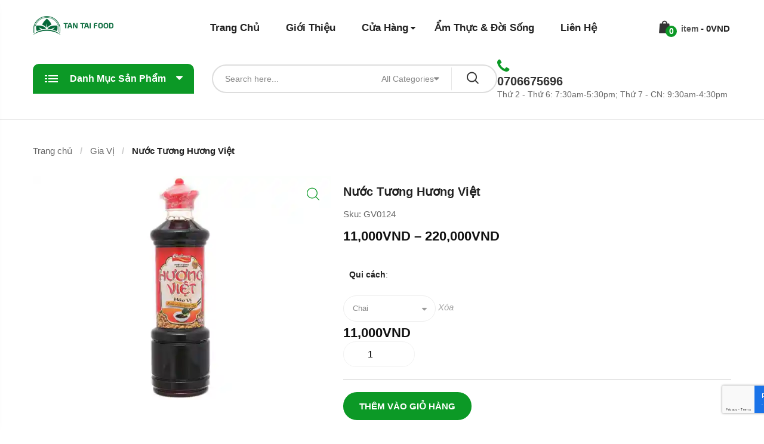

--- FILE ---
content_type: text/html; charset=UTF-8
request_url: https://thucphamtantai.com/nuoc-tuong-huong-viet/
body_size: 50264
content:
<!DOCTYPE html><html lang="vi" prefix="og: https://ogp.me/ns#" class="no-js no-svg"><head><meta name="google-site-verification" content="snwAsU5MftPHJxYNiNAsaOJgXLvbPYBgWjzLF7ey2OI" /><meta charset="UTF-8" /><style id="litespeed-ccss">#jp-relatedposts{display:none;padding-top:1em;margin:1em 0;position:relative;clear:both}.jp-relatedposts:after{content:'';display:block;clear:both}#jp-relatedposts h3.jp-relatedposts-headline{margin:0 0 1em;display:inline-block;float:left;font-size:9pt;font-weight:700;font-family:inherit}#jp-relatedposts h3.jp-relatedposts-headline em:before{content:"";display:block;width:100%;min-width:30px;border-top:1px solid #dcdcde;border-top:1px solid rgba(0,0,0,.2);margin-bottom:1em}#jp-relatedposts h3.jp-relatedposts-headline em{font-style:normal;font-weight:700}ul{box-sizing:border-box}:root{--wp--preset--font-size--normal:16px;--wp--preset--font-size--huge:42px}@-webkit-keyframes loading{0%{background-size:20% 50%,20% 50%,20% 50%}20%{background-size:20% 20%,20% 50%,20% 50%}40%{background-size:20% 100%,20% 20%,20% 50%}60%{background-size:20% 50%,20% 100%,20% 20%}80%{background-size:20% 50%,20% 50%,20% 100%}100%{background-size:20% 50%,20% 50%,20% 50%}}@keyframes loading{0%{background-size:20% 50%,20% 50%,20% 50%}20%{background-size:20% 20%,20% 50%,20% 50%}40%{background-size:20% 100%,20% 20%,20% 50%}60%{background-size:20% 50%,20% 100%,20% 20%}80%{background-size:20% 50%,20% 50%,20% 100%}100%{background-size:20% 50%,20% 50%,20% 50%}}:root{--rankmath-wp-adminbar-height:0}:root{--wp--preset--aspect-ratio--square:1;--wp--preset--aspect-ratio--4-3:4/3;--wp--preset--aspect-ratio--3-4:3/4;--wp--preset--aspect-ratio--3-2:3/2;--wp--preset--aspect-ratio--2-3:2/3;--wp--preset--aspect-ratio--16-9:16/9;--wp--preset--aspect-ratio--9-16:9/16;--wp--preset--color--black:#000;--wp--preset--color--cyan-bluish-gray:#abb8c3;--wp--preset--color--white:#fff;--wp--preset--color--pale-pink:#f78da7;--wp--preset--color--vivid-red:#cf2e2e;--wp--preset--color--luminous-vivid-orange:#ff6900;--wp--preset--color--luminous-vivid-amber:#fcb900;--wp--preset--color--light-green-cyan:#7bdcb5;--wp--preset--color--vivid-green-cyan:#00d084;--wp--preset--color--pale-cyan-blue:#8ed1fc;--wp--preset--color--vivid-cyan-blue:#0693e3;--wp--preset--color--vivid-purple:#9b51e0;--wp--preset--gradient--vivid-cyan-blue-to-vivid-purple:linear-gradient(135deg,rgba(6,147,227,1) 0%,#9b51e0 100%);--wp--preset--gradient--light-green-cyan-to-vivid-green-cyan:linear-gradient(135deg,#7adcb4 0%,#00d082 100%);--wp--preset--gradient--luminous-vivid-amber-to-luminous-vivid-orange:linear-gradient(135deg,rgba(252,185,0,1) 0%,rgba(255,105,0,1) 100%);--wp--preset--gradient--luminous-vivid-orange-to-vivid-red:linear-gradient(135deg,rgba(255,105,0,1) 0%,#cf2e2e 100%);--wp--preset--gradient--very-light-gray-to-cyan-bluish-gray:linear-gradient(135deg,#eee 0%,#a9b8c3 100%);--wp--preset--gradient--cool-to-warm-spectrum:linear-gradient(135deg,#4aeadc 0%,#9778d1 20%,#cf2aba 40%,#ee2c82 60%,#fb6962 80%,#fef84c 100%);--wp--preset--gradient--blush-light-purple:linear-gradient(135deg,#ffceec 0%,#9896f0 100%);--wp--preset--gradient--blush-bordeaux:linear-gradient(135deg,#fecda5 0%,#fe2d2d 50%,#6b003e 100%);--wp--preset--gradient--luminous-dusk:linear-gradient(135deg,#ffcb70 0%,#c751c0 50%,#4158d0 100%);--wp--preset--gradient--pale-ocean:linear-gradient(135deg,#fff5cb 0%,#b6e3d4 50%,#33a7b5 100%);--wp--preset--gradient--electric-grass:linear-gradient(135deg,#caf880 0%,#71ce7e 100%);--wp--preset--gradient--midnight:linear-gradient(135deg,#020381 0%,#2874fc 100%);--wp--preset--font-size--small:13px;--wp--preset--font-size--medium:20px;--wp--preset--font-size--large:36px;--wp--preset--font-size--x-large:42px;--wp--preset--spacing--20:.44rem;--wp--preset--spacing--30:.67rem;--wp--preset--spacing--40:1rem;--wp--preset--spacing--50:1.5rem;--wp--preset--spacing--60:2.25rem;--wp--preset--spacing--70:3.38rem;--wp--preset--spacing--80:5.06rem;--wp--preset--shadow--natural:6px 6px 9px rgba(0,0,0,.2);--wp--preset--shadow--deep:12px 12px 50px rgba(0,0,0,.4);--wp--preset--shadow--sharp:6px 6px 0px rgba(0,0,0,.2);--wp--preset--shadow--outlined:6px 6px 0px -3px rgba(255,255,255,1),6px 6px rgba(0,0,0,1);--wp--preset--shadow--crisp:6px 6px 0px rgba(0,0,0,1)}button::-moz-focus-inner{padding:0;border:0}html{font-family:sans-serif;-ms-text-size-adjust:100%;-webkit-text-size-adjust:100%}body{margin:0}figure,header{display:block}a{background-color:transparent}h1{font-size:2em;margin:.67em 0}img{border:0}figure{margin:1em 40px}button,input,select,textarea{color:inherit;font:inherit;margin:0}button{overflow:visible}button,select{text-transform:none}button{-webkit-appearance:button}button::-moz-focus-inner,input::-moz-focus-inner{border:0;padding:0}input{line-height:normal}input[type=number]::-webkit-inner-spin-button,input[type=number]::-webkit-outer-spin-button{height:auto}textarea{overflow:auto}table{border-collapse:collapse;border-spacing:0}td{padding:0}*{-webkit-box-sizing:border-box;-moz-box-sizing:border-box;box-sizing:border-box}*:before,*:after{-webkit-box-sizing:border-box;-moz-box-sizing:border-box;box-sizing:border-box}html{font-size:10px}body{font-family:"Helvetica Neue",Helvetica,Arial,sans-serif;font-size:14px;line-height:1.42857143;color:#333;background-color:#fff}input,button,select,textarea{font-family:inherit;font-size:inherit;line-height:inherit}a{color:#337ab7;text-decoration:none}figure{margin:0}img{vertical-align:middle}h1,h2,h3{font-family:inherit;font-weight:500;line-height:1.1;color:inherit}h1,h2,h3{margin-top:20px;margin-bottom:10px}h1{font-size:36px}h2{font-size:30px}h3{font-size:24px}p{margin:0 0 10px}ul{margin-top:0;margin-bottom:10px}ul ul{margin-bottom:0}.container{margin-right:auto;margin-left:auto;padding-left:15px;padding-right:15px}@media (min-width:768px){.container{width:750px}}@media (min-width:992px){.container{width:970px}}@media (min-width:1200px){.container{width:1170px}}.row{margin-left:-15px;margin-right:-15px}.col-xs-12,.col-sm-12,.col-md-12,.col-lg-12{position:relative;min-height:1px;padding-left:15px;padding-right:15px}.col-xs-12{float:left}.col-xs-12{width:100%}@media (min-width:768px){.col-sm-12{float:left}.col-sm-12{width:100%}}@media (min-width:992px){.col-md-12{float:left}.col-md-12{width:100%}}@media (min-width:1200px){.col-lg-12{float:left}.col-lg-12{width:100%}}table{background-color:transparent}label{display:inline-block;max-width:100%;margin-bottom:5px;font-weight:700}.breadcrumb{padding:8px 15px;margin-bottom:20px;list-style:none;background-color:#f5f5f5;border-radius:4px}.breadcrumb>li{display:inline-block}.breadcrumb>li+li:before{content:"/<meta charset="UTF-8" />a0";padding:0 5px;color:#ccc}.label{display:inline;padding:.2em .6em .3em;font-size:75%;font-weight:700;line-height:1;color:#fff;text-align:center;white-space:nowrap;vertical-align:baseline;border-radius:.25em}.container:before,.container:after,.row:before,.row:after{content:" ";display:table}.container:after,.row:after{clear:both}@-ms-viewport{width:device-width}.fa{display:inline-block;font:normal normal normal 14px/1 FontAwesome;font-size:inherit;text-rendering:auto;-webkit-font-smoothing:antialiased;-moz-osx-font-smoothing:grayscale}.fa-search:before{content:"\f002"}.fa-user:before{content:"\f007"}.fa-home:before{content:"\f015"}.fa-phone:before{content:"\f095"}.fa-caret-down:before{content:"\f0d7"}.fa-caret-up:before{content:"\f0d8"}.fa-angle-down:before{content:"\f107"}.fa-shopping-bag:before{content:"\f290"}button.pswp__button{box-shadow:none!important;background-image:url(https://thucphamtantai.com/wp-content/plugins/woocommerce/assets/css/photoswipe/default-skin/default-skin.png)!important}button.pswp__button,button.pswp__button--arrow--left:before,button.pswp__button--arrow--right:before{background-color:transparent!important}button.pswp__button--arrow--left,button.pswp__button--arrow--right{background-image:none!important}.pswp{display:none;position:absolute;width:100%;height:100%;left:0;top:0;overflow:hidden;-ms-touch-action:none;touch-action:none;z-index:1500;-webkit-text-size-adjust:100%;-webkit-backface-visibility:hidden;outline:0}.pswp *{-webkit-box-sizing:border-box;box-sizing:border-box}.pswp__bg{position:absolute;left:0;top:0;width:100%;height:100%;background:#000;opacity:0;-webkit-transform:translateZ(0);transform:translateZ(0);-webkit-backface-visibility:hidden;will-change:opacity}.pswp__scroll-wrap{position:absolute;left:0;top:0;width:100%;height:100%;overflow:hidden}.pswp__container{-ms-touch-action:none;touch-action:none;position:absolute;left:0;right:0;top:0;bottom:0}.pswp__container{-webkit-touch-callout:none}.pswp__bg{will-change:opacity}.pswp__container{-webkit-backface-visibility:hidden}.pswp__item{position:absolute;left:0;right:0;top:0;bottom:0;overflow:hidden}.pswp__button{width:44px;height:44px;position:relative;background:0 0;overflow:visible;-webkit-appearance:none;display:block;border:0;padding:0;margin:0;float:right;opacity:.75;-webkit-box-shadow:none;box-shadow:none}.pswp__button::-moz-focus-inner{padding:0;border:0}.pswp__button,.pswp__button--arrow--left:before,.pswp__button--arrow--right:before{background:url(https://thucphamtantai.com/wp-content/plugins/woocommerce/assets/css/photoswipe/default-skin/default-skin.png) 0 0 no-repeat;background-size:264px 88px;width:44px;height:44px}.pswp__button--close{background-position:0 -44px}.pswp__button--share{background-position:-44px -44px}.pswp__button--fs{display:none}.pswp__button--zoom{display:none;background-position:-88px 0}.pswp__button--arrow--left,.pswp__button--arrow--right{background:0 0;top:50%;margin-top:-50px;width:70px;height:100px;position:absolute}.pswp__button--arrow--left{left:0}.pswp__button--arrow--right{right:0}.pswp__button--arrow--left:before,.pswp__button--arrow--right:before{content:'';top:35px;background-color:rgba(0,0,0,.3);height:30px;width:32px;position:absolute}.pswp__button--arrow--left:before{left:6px;background-position:-138px -44px}.pswp__button--arrow--right:before{right:6px;background-position:-94px -44px}.pswp__share-modal{display:block;background:rgba(0,0,0,.5);width:100%;height:100%;top:0;left:0;padding:10px;position:absolute;z-index:1600;opacity:0;-webkit-backface-visibility:hidden;will-change:opacity}.pswp__share-modal--hidden{display:none}.pswp__share-tooltip{z-index:1620;position:absolute;background:#fff;top:56px;border-radius:2px;display:block;width:auto;right:44px;-webkit-box-shadow:0 2px 5px rgba(0,0,0,.25);box-shadow:0 2px 5px rgba(0,0,0,.25);-webkit-transform:translateY(6px);-ms-transform:translateY(6px);transform:translateY(6px);-webkit-backface-visibility:hidden;will-change:transform}.pswp__counter{position:absolute;left:0;top:0;height:44px;font-size:13px;line-height:44px;color:#fff;opacity:.75;padding:0 10px}.pswp__caption{position:absolute;left:0;bottom:0;width:100%;min-height:44px}.pswp__caption__center{text-align:left;max-width:420px;margin:0 auto;font-size:13px;padding:10px;line-height:20px;color:#ccc}.pswp__preloader{width:44px;height:44px;position:absolute;top:0;left:50%;margin-left:-22px;opacity:0;will-change:opacity;direction:ltr}.pswp__preloader__icn{width:20px;height:20px;margin:12px}@media screen and (max-width:1024px){.pswp__preloader{position:relative;left:auto;top:auto;margin:0;float:right}}.pswp__ui{-webkit-font-smoothing:auto;visibility:visible;opacity:1;z-index:1550}.pswp__top-bar{position:absolute;left:0;top:0;height:44px;width:100%}.pswp__caption,.pswp__top-bar{-webkit-backface-visibility:hidden;will-change:opacity}.pswp__caption,.pswp__top-bar{background-color:rgba(0,0,0,.5)}.pswp__ui--hidden .pswp__button--arrow--left,.pswp__ui--hidden .pswp__button--arrow--right,.pswp__ui--hidden .pswp__caption,.pswp__ui--hidden .pswp__top-bar{opacity:.001}:root{--page-title-display:block}h1.entry-title{display:var(--page-title-display)}@media (prefers-reduced-motion:no-preference){html{scroll-behavior:smooth}}.elementor-kit-14570{--e-global-color-primary:#6ec1e4;--e-global-color-secondary:#54595f;--e-global-color-text:#7a7a7a;--e-global-color-accent:#61ce70;--e-global-typography-primary-font-family:"Roboto";--e-global-typography-primary-font-weight:600;--e-global-typography-secondary-font-family:"Roboto Slab";--e-global-typography-secondary-font-weight:400;--e-global-typography-text-font-family:"Roboto";--e-global-typography-text-font-weight:400;--e-global-typography-accent-font-family:"Roboto";--e-global-typography-accent-font-weight:500}h1.entry-title{display:var(--page-title-display)}:root{--swiper-theme-color:#007aff}:root{--swiper-navigation-size:44px}.ovic-live-search-form .results-search{position:relative}.ovic-live-search-form .txt-livesearch{width:100%;padding:10px 20px;position:relative;z-index:11;background-color:transparent;border:1px solid #eee;box-shadow:none}.entry-summary .cart{padding:10px 0}.entry-summary .quantity{margin-bottom:15px}.variations{display:block;border:none;margin-bottom:0}.variations tr{display:block;margin-bottom:12px}.variations .label{display:table-cell;vertical-align:middle;padding:0 10px 0 0;font-size:14px;color:inherit;line-height:inherit;font-weight:400;text-align:left;border:none;border-radius:0;min-width:50px}.variations .label:after{content:':'}.variations label{margin-bottom:0}.variations .value{padding:0;text-align:left;border:none}.variations select{border-color:#eee;padding-top:2px;padding-bottom:2px;height:30px}.variations .reset_variations{margin-left:10px;font-family:'Lato',sans-serif;font-style:italic;opacity:.6;vertical-align:middle}.variations .data-val{display:none;font-size:0;line-height:0;margin:0 -4px}.header-mobile .header-settings .sub-menu{opacity:1!important;visibility:visible!important;z-index:10!important;-webkit-transform:translateY(0);-moz-transform:translateY(0);-ms-transform:translateY(0);-o-transform:translateY(0);transform:translateY(0)}[class^=flaticon-]:before,[class*=" flaticon-"]:before,[class^=flaticon-]:after,[class*=" flaticon-"]:after{font-family:Flaticon;font-size:20px;font-style:normal;margin-left:20px}.flaticon-bag:before{content:"\f105"}.flaticon-magnifying-glass:before{content:"\f109"}.flaticon-close:before{content:"\f10b"}html{font-size:15px}body{font-family:Cairo,sans-serif;font-size:15px;line-height:24px;color:#666;overflow-x:hidden}img{max-width:100%;height:auto}ul{padding-left:16px}p{margin-bottom:20px}h1,h2,h3{margin-top:0;color:#222}h1{font-size:36px}h2{font-size:30px}h3{font-size:24px}.fa{font-family:'FontAwesome'!important;font-weight:400!important}input[type=text],input[type=email],textarea,select{border:1px solid #e6e6e6;border-radius:0;-moz-border-radius:0;-webkit-border-radius:0;padding:9px 20px;max-width:100%;width:300px}select{background-repeat:no-repeat;background-position:center right;padding-left:12px;padding-right:22px;-webkit-appearance:none;-moz-appearance:none;appearance:none}select::-ms-expand{display:none}input[type=text],input[type=email],textarea{-webkit-appearance:none}[class^=flaticon-],[class*=" flaticon-"],[class^=flaticon-],[class*=" flaticon-"]{display:inline-block}[class^=flaticon-]:before,[class*=" flaticon-"]:before,[class^=flaticon-]:after,[class*=" flaticon-"]:after{display:block;font-size:20px;margin-left:0}label{font-weight:400;margin:0}::-webkit-input-placeholder{text-align:inherit;color:inherit;opacity:1;filter:alpha(opacity=100)}:-moz-placeholder{text-align:inherit;color:inherit;opacity:1;filter:alpha(opacity=100)}::-moz-placeholder{text-align:inherit;color:inherit;opacity:1;filter:alpha(opacity=100)}:-ms-input-placeholder{text-align:inherit;color:inherit;opacity:1;filter:alpha(opacity=100)}:focus{outline:none}button,.button{display:inline-block;font-size:15px;color:#fff;font-weight:700;padding:10px 25px;border:none;border-radius:30px}a{color:inherit}table{border:1px solid #e8e8e8;border-collapse:collapse;border-spacing:0;table-layout:auto;width:100%;margin-bottom:20px}td{border-color:#e6e6e6;border-style:solid;border-width:1px;padding:10px}.container{padding:0}@media (max-width:768px){.container{padding:0 15px;margin:0 auto}}.breadcrumb{background-color:#fff;padding:0;margin-bottom:30px}.breadcrumb>li{color:#222;font-weight:600;display:inline-block;list-style:none}.breadcrumb>li>a{color:#666;font-weight:400}.breadcrumb>li+li:before{padding:0 9px 0 12px;content:"/<meta charset="UTF-8" />a0";color:#ccc}.main-container{margin-bottom:55px;padding-top:40px}.widget_shopping_cart .widget_shopping_cart_content{padding:19px 20px 0}body.single-product .main-content>.product{display:inline-block;width:100%;position:relative}.woocommerce-product-gallery:before,.woocommerce-product-gallery:after{display:table;clear:both;content:''}.woocommerce-product-gallery{display:inline-block;float:left;width:450px;position:relative;margin-bottom:30px}.entry-summary{display:inline-block;width:calc(100% - 450px);padding-left:20px}.entry-summary .left_summary_content{float:left;width:calc(100% - 270px);padding-right:60px}.entry-summary .cart{padding:0;margin:0}.entry-summary .product_title{font-size:20px;color:#222;font-weight:600;margin:15px 0}.entry-summary .product-code{margin-bottom:13px}.entry-summary .price{font-size:22px;color:#111;font-weight:700}.entry-summary .qty-label{font-size:15px;font-weight:600;color:#222;display:block;margin-bottom:2px}.quantity .control{display:inline-block;position:relative}.quantity .btn-number{position:absolute;z-index:2;font-size:16px;color:#888;right:20px}.quantity .btn-number.quantity-minus{bottom:1px}.quantity .btn-number.quantity-plus{top:1px}.quantity .input-text{border:1px solid #f3f3f3;height:43px;font-size:16px;color:#000;width:120px;padding:0 40px;border-radius:22px;background-color:#fff}.entry-summary .quantity{border-bottom:2px solid #e6e6e6;margin-bottom:20px;padding-bottom:20px}.entry-summary .single_add_to_cart_button{color:#fff;background-color:#ffbc53;height:47px;text-transform:uppercase;margin-bottom:20px;padding:0 25px;line-height:43px;text-align:center;border:2px solid #ffbc53}table.variations td{border:none}.variations tbody tr:last-child{margin-bottom:0}.variations .label{display:block;margin-bottom:3px;padding:20px 10px}.variations label{font-weight:600;color:#222}.variations select{width:100%;background:#fff;border-radius:22px;background-image:url(//thucphamtantai.com/wp-content/themes/chosom/assets/css/../images/arrow-select.jpg);background-repeat:no-repeat;background-position:center right;-webkit-appearance:none;-moz-appearance:none;appearance:none;padding:0 22px;height:44px;font-size:13px;color:#888;margin-bottom:7px}.variations .reset_variations{margin:0}.entry-summary .variations select{padding:0 25px 0 15px}.entry-summary .variations .value{position:relative}.entry-summary .variations .reset_variations{position:absolute;top:8px;left:calc(100% + 4px)}.woocommerce-Tabs-panel>h2{display:none}#header.header{padding-bottom:30px}.ovic-dropdown{position:relative}.ovic-dropdown>.sub-menu{border-radius:3px;position:absolute;top:100%;right:0;left:auto;width:130px;background-color:#fff;z-index:101;border:none;list-style:none;padding:12px 10px;text-align:left;visibility:visible;-webkit-transform:translateY(0px);-moz-transform:translateY(0px);-ms-transform:translateY(0px);-o-transform:translateY(0px);transform:translateY(0px)}.header-middle{padding:30px 0}.header-middle-inner{display:table;width:100%}.header-middle-inner>*{display:table-cell;vertical-align:middle}.box-header-info{text-align:right}.box-header-info>*{display:inline-block;vertical-align:middle}.middle-info>*{display:table-cell;vertical-align:top;text-align:left;font-size:14px}.middle-info .icon{font-size:26px;padding-right:7px}.middle-info .group-text>*{display:block}.middle-info .group-text .header-text-1{color:#333;font-weight:700;font-size:20px;margin-bottom:-2px}.header-control{text-align:right}.header-control>*{display:inline-block;vertical-align:middle;color:#fff;font-size:20px;margin-left:20px;position:relative}.header-control>*:first-child{margin-left:0}.group-cart-link{display:inline-block;border:2px solid #dfdfdf;border-top-left-radius:30px;border-bottom-left-radius:30px;padding:7px 20px;float:left}.block-cart-link .link-dropdown{position:relative;font-weight:600;font-size:14px;color:#555}.block-cart-link .group-cart-link>:first-child{margin-right:4px}.block-cart-link .link-dropdown .text-btn{font-size:15px;text-transform:uppercase;color:#fff;display:inline-block;padding:0 20px 0 18px;line-height:44px;border-top-right-radius:30px;border-bottom-right-radius:30px}.block-minicart{position:relative}.block-minicart .widget_shopping_cart{margin-top:20px;border-top:3px solid #e6e6e6;text-align:left;position:absolute;top:100%;right:0;width:370px;background-color:#fff;color:#444;z-index:50;box-shadow:0 0 6px rgba(0,0,0,.4)}.block-minicart .widget_shopping_cart:after{position:absolute;content:'';bottom:100%;left:0;right:0;height:24px}ul.sub-menu{padding:13px 0 20px;margin:0}.sub-menu li{list-style:none}.main-menu .sub-menu>.menu-item>a,.block-nav-category .vertical-menu>.menu-item>.sub-menu:not(.megamenu) .menu-item{padding:5px 30px;display:block}.header .form-search{position:relative;max-width:440px;margin:0 auto}.header .header-nav .form-search{position:relative;opacity:0;visibility:hidden}.header .header-nav .form-content{position:absolute;top:0;right:0}.header .block-search input{width:440px;height:48px;border-radius:25px;border:2px solid #ddd;font-size:14px;color:#888;background-color:#fff;text-align:left}.header .box-search .btn-submit{position:absolute;top:0;right:0;z-index:100;font-size:20px;color:#333;font-weight:400;background-color:transparent!important;line-height:48px;padding:0 24px}.header .btn-submit [class^=flaticon-]:before{font-size:19px;font-weight:700}.header-nav-inner{display:table;width:100%}.header-nav-inner>*{display:table-cell;vertical-align:middle}.block-nav-category{position:relative}.block-nav-category .block-title{font-size:0;line-height:0;padding:13px 15px;color:#fff;position:relative;font-weight:600;background:#3e3e3e;border-top-left-radius:10px;border-top-right-radius:10px}.block-nav-category .block-title:after{position:absolute;display:inline-block;content:"\f0d7";font-family:'FontAwesome',sans-serif;font-size:18px;right:20px;top:24px}.block-nav-category .block-title>*{display:inline-block;vertical-align:middle;font-size:16px;line-height:24px;color:#fff;font-weight:700}.block-nav-category .block-title .before{width:22px;color:#fff;font-size:0;line-height:0;margin-right:20px}.block-nav-category .block-title .before span{display:inline-block;border-style:solid}.block-nav-category .block-title .before span:nth-child(odd){margin-right:2px;width:3px;height:2px;border-width:0 2px}.block-nav-category .block-title .before span:nth-child(even){width:16px;height:2px;border-width:0 8px}.block-nav-category .block-title .before span:nth-child(1),.block-nav-category .block-title .before span:nth-child(2),.block-nav-category .block-title .before span:nth-child(3),.block-nav-category .block-title .before span:nth-child(4){margin-bottom:3px}.block-nav-category:not(.has-open):not(.always-open) .block-content{visibility:hidden;opacity:0;-webkit-transform:translateY(20px);-moz-transform:translateY(20px);-ms-transform:translateY(20px);-o-transform:translateY(20px);transform:translateY(20px)}.block-nav-category .block-content{position:absolute;top:100%;left:0;right:0;min-width:200px;background-color:#fff;z-index:100;padding:0 20px;text-align:left;border-bottom-left-radius:10px;border-bottom-right-radius:10px;box-shadow:0 0 2px #ddd}.block-nav-category .vertical-menu{position:relative;list-style:none;padding:0 0 22px;margin-bottom:0}.block-nav-category .vertical-menu .menu-item{position:relative}.block-nav-category .vertical-menu .menu-item>a{display:block}.block-nav-category .vertical-menu>.menu-item{display:block}.block-nav-category .vertical-menu>.menu-item,.block-nav-category .vertical-menu>.menu-item>.sub-menu:not(.megamenu)>.menu-item{color:#333;font-size:14px}.block-nav-category .vertical-menu>.menu-item{border-bottom:1px dotted #d2d2d2}.block-nav-category .vertical-menu>.menu-item-has-children>a:after{content:'\f105';font-family:FontAwesome,sans-serif;display:inline-block;float:right}.block-nav-category .vertical-menu>.menu-item:last-child{border-bottom:none}.block-nav-category .vertical-menu>.menu-item>a,.block-nav-category .vertical-menu>.menu-item>.sub-menu:not(.megamenu)>.menu-item>a{padding:5px 0;line-height:20px;position:relative}.block-nav-category .vertical-menu>.menu-item>a{padding:13px 0}.block-nav-category .vertical-menu>.menu-item>.sub-menu{list-style:none;left:calc(100% + 20px)}.block-nav-category .vertical-menu>.menu-item>.sub-menu{color:#666;top:0;-webkit-transform:translateX(15px);-moz-transform:translateX(15px);-ms-transform:translateX(15px);-o-transform:translateX(15px);transform:translateX(15px)}.block-nav-category .vertical-menu>.menu-item>.sub-menu:before{position:absolute;content:'';right:100%;top:0;bottom:0;width:20px}@media (max-width:1199px){.block-nav-category .vertical-menu>.menu-item>.sub-menu{max-width:700px}.header.style-2 .header-middle-info{display:none}}@media (min-width:480px){.header-nav-inner .block-nav-category{width:270px}}.header-nav ul{padding-left:0;margin:0}.header-nav li{list-style:none}.main-menu .menu-item{position:relative}.main-menu>.menu-item{display:inline-block;float:left;font-weight:600;color:#222;padding:10px 20px}.main-menu>.menu-item:first-child{padding-left:0}.main-menu>.menu-item:last-child{padding-right:0}.main-menu>.menu-item>.sub-menu>.menu-item-has-children>a:after{display:inline-block;float:right;content:'\f105';font-family:FontAwesome,sans-serif}.main-menu>.menu-item>a{font-size:17px;padding:0 2px;display:block;position:relative}.main-menu>.menu-item>a:before{position:absolute;display:inline-block;content:'';left:50%;right:50%;bottom:-2px;opacity:0;height:2px;background-color:#222}.main-menu>.menu-item-has-children>a{position:relative}.main-menu>.menu-item-has-children>a:after{content:"\f0d7";font-family:FontAwesome,sans-serif;font-size:14px;line-height:14px;font-weight:400;margin-top:1px;position:absolute;top:4px;right:-10px}.block-menu-bar a{display:block;position:relative}.block-menu-bar a span{display:block;width:26px;border:1px solid;border-radius:3px}.block-menu-bar a span:not(:last-child){margin-bottom:5px}.header-mobile{padding:10px 0;background-color:#e73918;color:#fff}.header-mobile-inner{display:table;width:100%;position:relative;padding:0}.header-mobile-inner>*{display:table-cell;vertical-align:middle}.header-mobile .header-control,.header-mobile .header-settings{position:static}.header-mobile .logo{padding-right:20px;width:135px}.header-mobile .header-control{white-space:nowrap}.header-mobile .block-menu-bar a span{border-color:#fff}.header-mobile .header-settings>a{display:block;font-size:14px;line-height:18px;height:22px;width:24px;text-align:center;color:#fff;border:2px solid #fff}.header-mobile .header-control .block-menu-bar{padding:11px 9px;margin-left:10px}.header-mobile .block-menu-bar a span{width:24px}.header-mobile .block-menu-bar a span:not(:last-child){margin-bottom:6px}.header-mobile .header-settings .sub-menu{top:calc(100% + 10px);left:-15px;right:-15px;width:auto;box-shadow:0 0 0 1px #e6e6e6;border:none;padding:0 15px 10px;text-align:left;position:absolute;background:#fff;color:#555;z-index:0;opacity:0;visibility:hidden;-webkit-transform:translateY(10px);-moz-transform:translateY(10px);-ms-transform:translateY(10px);-o-transform:translateY(10px);transform:translateY(10px)}.header-mobile .block-search input{width:100%}.header-mobile .header-control .block-search{max-width:inherit;opacity:1;visibility:visible;position:relative}.header-mobile .header-control .btn-submit{position:absolute;right:0;top:0;z-index:11;border-top-left-radius:0;border-bottom-left-radius:0;padding:11px 25px;background-color:#e73918}.header-mobile .block-search .category{display:none}.header-mobile .form-content{position:static}.header-mobile .form-content input{padding-right:63px;border-radius:30px;font-size:14px}.header-mobile .settings-block{padding:15px 0}.header.style-2 .box-header-nav{padding-left:160px}.header.style-2 .block-nav-category .block-title{padding:13px 20px}.header.style-2 .vertical-wrapper+.block-search{padding-left:30px}.header.style-2 .header-middle{padding:25px 0}.header.style-2 .group-cart-link{border-color:transparent!important;padding:0;position:relative}.header.style-2 .block-cart-link .group-cart-link>:first-child{color:#333!important;position:relative;display:inline-block}.header.style-2 .block-cart-link .link-dropdown .text-btn{display:none}.header.style-2 .block-cart-link .link-dropdown{font-size:15px;color:#222;font-weight:700}.header.style-2 .block-cart-link .link-dropdown .text{font-size:14px;color:#555;font-weight:600;text-transform:capitalize;margin-left:10px}.header.style-2 .block-cart-link .link-dropdown .count{font-size:14px;color:#fff;height:19px;min-width:19px;text-align:center;line-height:19px;font-weight:600;border-radius:50%;position:absolute;top:9px;left:12px}.header.style-2 .header-nav .form-search{opacity:1;visibility:visible;display:table;width:100%;position:relative;border:2px solid #ddd;border-radius:30px;max-width:500px;margin-left:0}.header.style-2 .header-nav .form-search>*{display:table-cell;vertical-align:middle}.header.style-2 .header-nav .form-search .btn-submit{background-color:transparent!important;color:#333;padding:9px 25px;padding-right:30px}.header.style-2 .header-nav .form-content{position:static}.header.style-2 .block-search .input{width:260px;border:none;height:44px;padding:0 20px;background-color:transparent}.header.style-2 .block-search .category{max-width:140px}.header.style-2 .block-search .category select{width:140px;border-color:transparent}.header.style-2 .header-middle-info{float:right;margin-top:4px}.header.style-2 .header-middle-info .middle-info>*{display:inline-block;vertical-align:top}.header.style-2 .header-middle-info .middle-info .icon{padding-right:4px}.header.style-2:not(.style-1):not(.style-4) .block-minicart{margin-left:34px}.overlay-body{position:fixed;top:0;left:0;right:0;height:100vh;background-color:#fff;z-index:99999;visibility:hidden;opacity:0}.form-search-mobile>.block-search{display:block;margin:0 auto;position:fixed;left:0;right:0;opacity:0;visibility:hidden;top:0;padding:50px 0;background-color:#fff;-webkit-transform:translateY(-50%);-ms-transform:translateY(-50%);-o-transform:translateY(-50%);transform:translateY(-50%)}.form-search-mobile .block-search .form-search{position:relative;max-width:inherit;background-color:#fff;border-radius:30px;max-width:500px;margin:0 auto}.form-search-mobile .block-search .category{display:none}.form-search-mobile .block-search .btn-submit{position:absolute;top:0;right:0;padding:9px 25px;z-index:11;border-radius:0}.form-search-mobile .block-search .searchfield{border-radius:30px;border:none;border-bottom:1px solid #eee;border-bottom-left-radius:0;border-bottom-right-radius:0}.form-search-mobile .icon{display:none!important}.form-search-mobile .icon:before{font-size:15px}.mobile-footer{position:fixed;bottom:0;left:0;right:0;background-color:#fff;border-top:1px solid #e6e6e6;z-index:11}.mobile-footer-inner{display:table;width:100%}.mobile-footer-inner>*{display:table-cell;vertical-align:middle;text-align:center}.mobile-footer-inner a{display:block;font-size:0;line-height:0;padding:10px 0}.mobile-footer-inner a>*{display:block;position:relative;font-size:13px;line-height:20px}.mobile-footer-inner a .icon{display:inline-block;font-size:24px;line-height:24px}.mobile-footer-inner a .text{margin-bottom:-5px}.mobile-footer-inner .icon .count{position:absolute;top:-1px;right:-10px;font-size:11px;color:#fff;min-width:20px;height:20px;line-height:20px;border-radius:30px;padding:0 4px;text-align:center;font-family:'Lato',sans-serif;font-weight:600;background:#5e4f1c}.mobile-footer-inner .block-menu-bar a{box-shadow:none}.mobile-footer-inner .block-menu-bar a .icon{padding:3px 0 5px}.mobile-footer-inner .block-menu-bar a>*{width:auto;border:none;border-radius:0}.mobile-footer-inner .block-menu-bar a>*:not(:last-child){margin-bottom:0}@media (min-width:768px){.header-mobile,.mobile-footer{display:none}.single-thumb-vertical .entry-summary .left_summary_content{padding-right:30px}.block-minicart:not(:hover)>.widget_shopping_cart{visibility:hidden;opacity:0;-webkit-transform:translateY(10px);-moz-transform:translateY(10px);-ms-transform:translateY(10px);-o-transform:translateY(10px);transform:translateY(10px)}}@media (min-width:992px){.single-thumb-vertical .woocommerce-product-gallery{width:400px}.single-thumb-vertical .entry-summary{width:calc(100% - 400px)}}@media (min-width:1025px){.header.style-2:not(.style-3) .header-control .box-search{display:none}.block-menu-bar,.box-search-click{display:none}.sub-menu{text-align:left;width:200px;font-size:14px;color:#555;z-index:101;position:absolute;background-color:#fff;visibility:hidden;opacity:0;box-shadow:0 0 5px rgba(0,0,0,.15);-webkit-transform:translateY(10px);-moz-transform:translateY(10px);-ms-transform:translateY(10px);-o-transform:translateY(10px);transform:translateY(10px)}.main-menu>.menu-item .sub-menu:not(.megamenu),.main-menu>.menu-item>.sub-menu:not(.megamenu) .menu-item>.sub-menu{top:calc(100% + 40px);left:50%;transform:translateX(-50%);opacity:0;visibility:hidden}.main-menu>.menu-item>.sub-menu:not(.megamenu) .menu-item>.sub-menu{left:100%;transform:none}}@media (min-width:1200px){.single-thumb-vertical .woocommerce-product-gallery{width:500px}.single-thumb-vertical .entry-summary{width:calc(100% - 500px)}}@media (max-width:1366px){.main-menu>.menu-item .sub-menu:not(.megamenu){left:0;transform:none}}@media (max-width:1199px){#header.header{padding-bottom:0}.main-menu>.menu-item{padding:9px 13px}.block-nav-category .block-title{padding:10px 15px}.header-middle{padding:15px 0}.header.style-2 .vertical-wrapper+.block-search{padding-left:5px}.woocommerce-product-gallery{width:390px}.entry-summary{width:calc(100% - 390px)}.entry-summary .left_summary_content{padding-right:20px}}@media (max-width:1024px){.header-middle-inner{position:relative}.box-search-click .btn-submit{padding:0 10px}.header-nav{display:none}.header.style-2 .box-search-click .btn-submit{color:#333!important}.header.style-2:not(.style-3) .box-header-info:not(.active) .form-search{opacity:0;visibility:hidden;-webkit-transform:translateX(20px);-moz-transform:translateX(20px);-ms-transform:translateX(20px);-o-transform:translateX(20px);transform:translateX(20px)}.header.style-2 .block-search .input{border:2px solid #ddd;background-color:#fff}.header.style-2 .block-search .category{display:none}.header .block-search input{min-width:320px}.header-control>*{margin-left:15px}.header-control .block-menu-bar{margin-left:22px}.header .box-search .btn-submit{line-height:44px}}@media (max-width:991px){.header-middle-inner .logo{margin-bottom:15px}.header.style-2:not(.style-3) .box-header-info .form-search{position:absolute;top:20px;background-color:#fff;z-index:1;border-radius:33px}.header.style-2:not(.style-3) .box-header-info:not(.active) .form-search,.header.style-2 .box-header-info:not(.active) .form-search{-webkit-transform:translateY(20px);-moz-transform:translateY(20px);-ms-transform:translateY(20px);-o-transform:translateY(20px);transform:translateY(20px)}.header-middle-inner{padding:0}.woocommerce-product-gallery,.entry-summary{width:100%;padding:0;float:none;display:block}.woocommerce-product-gallery{max-width:450px;margin:0 auto;margin-bottom:35px}.entry-summary .product_title{margin-top:0}}@media (max-width:767px){.header{display:none}.logo{text-align:left}.header-control{text-align:right}.header .box-search .block-search{top:30px;right:34px}.header .form-content{right:auto;left:0}.header .block-search input{min-width:280px}.block-minicart .widget_shopping_cart{display:none}.entry-summary .left_summary_content{float:none;width:100%}}@media all and (-ms-high-contrast:none){.block-cart-link .link-dropdown .text-btn{line-height:43px}*::-ms-backdrop,.block-cart-link .link-dropdown .text-btn{line-height:43px}}.logo{width:135px;max-width:135px}@media (max-width:640px){.main-container{margin-bottom:30px;padding-top:30px}}.header .text-bag{display:none}body:not(.page-template-fullwidth) .header.style-2:not(.style-6):not(.style-8){border-bottom:1px solid #e6e6e6}.header:not(.style-13) .block-minicart .link-dropdown>.group-cart-links{display:none!important}input::-ms-clear{display:none;height:0;width:0}.header-mobile .header-settings .sub-menu{opacity:1!important;visibility:visible!important;z-index:10!important;-webkit-transform:translateY(0);-moz-transform:translateY(0);-ms-transform:translateY(0);-o-transform:translateY(0);transform:translateY(0)}.current-menu-parent>a,.middle-info .icon,.block-cart-link .group-cart-link>:first-child,.header-control>*{color:#0c9926}button:not(.modes-mode):not(.mfp-close):not(.pswp__button):not(.search-submit):not(.compare):not(.yith-wcqv-button),.block-nav-category .block-title,.block-cart-link .link-dropdown .text-btn,.header.style-2 .header-top,.header.style-2 .block-cart-link .link-dropdown .count,.header-mobile{background-color:#0c9926}.group-cart-link,.entry-summary .single_add_to_cart_button{border-color:#0c9926}.block-minicart .widget_shopping_cart{border-top-color:#0c9926!important}.fa{-moz-osx-font-smoothing:grayscale;-webkit-font-smoothing:antialiased;display:inline-block;font-style:normal;font-variant:normal;text-rendering:auto;line-height:1}.fa-angle-down:before{content:"\f107"}.fa-caret-down:before{content:"\f0d7"}.fa-caret-up:before{content:"\f0d8"}.fa-home:before{content:"\f015"}.fa-phone:before{content:"\f095"}.fa-search:before{content:"\f002"}.fa-shopping-bag:before{content:"\f290"}.fa-user:before{content:"\f007"}.fa{font-family:'Font Awesome 5 Free';font-weight:900}.fa{display:inline-block;font:normal normal normal 14px/1 FontAwesome;font-size:inherit;text-rendering:auto;-webkit-font-smoothing:antialiased;-moz-osx-font-smoothing:grayscale;transform:translate(0,0)}.fa-search:before{content:"\f002"}.fa-user:before{content:"\f007"}.fa-home:before{content:"\f015"}.fa-phone:before{content:"\f095"}.fa-caret-down:before{content:"\f0d7"}.fa-caret-up:before{content:"\f0d8"}.fa-angle-down:before{content:"\f107"}html,body,div,span,h1,h2,h3,p,a,em,img,i,ul,li,form,label,table,tbody,tr,td,figure,header,p,table{vertical-align:baseline}ul{padding:0;margin:0}figure,header{display:block}input[type=text],input[type=email],input[type=number],textarea{margin:0}.cp-slidein-popup-container *{-webkit-box-sizing:border-box;-moz-box-sizing:border-box;box-sizing:border-box}.slidein-overlay-close{font-family:inherit}.cp-desc-container:after,.cp-form-container:after,.cp-form:after,.cp-row:after,.cp-slidein-body:after,.cp-slidein:after,.cp-text-container:after,.cp-title-container:after{clear:both}.cp-desc-container:after,.cp-desc-container:before,.cp-form-container:after,.cp-form-container:before,.cp-form:after,.cp-form:before,.cp-row:after,.cp-row:before,.cp-slidein-body:after,.cp-slidein-body:before,.cp-slidein:after,.cp-slidein:before,.cp-text-container:after,.cp-text-container:before,.cp-title-container:after,.cp-title-container:before{display:table;content:""}.slidein-overlay .cp-slidein{opacity:0;visibility:hidden;display:none}.cp-slidein{max-width:100%;z-index:999999999;display:block;margin:0 auto;position:fixed;-webkit-perspective:1200px;-moz-perspective:1200px;-ms-perspective:1200px;perspective:1200px;font-style:normal;font-weight:400;font-variant:normal;text-transform:none;line-height:1;max-width:100%;width:calc(100% - 40px)!important}.cp-slidein.slidein-bottom-left{top:auto;bottom:0;left:20px;right:auto}.cp-slidein-content{display:block;position:relative;z-index:99999;width:100%;box-shadow:none}.cp-slidein-body{display:block;padding:15px;background:#fff;max-width:100%;overflow:hidden;position:relative;font-size:13px;line-height:1.64em;z-index:99999}@media (max-width:768px){.cp-slidein{width:80%!important;max-width:100%;height:auto!important}.cp-slidein-body{padding:5px 15px}.cp-info-container,.cp-text-container,.cp-text-container *{text-align:center!important}.cp-slidein{width:calc(100% - 20px)!important}}.cp-slidein-body *{font-family:inherit;color:inherit;font-weight:inherit;line-height:inherit;font-size:inherit;font-style:inherit}.cp-row{margin-left:-15px;margin-right:-15px;display:block;position:relative}.cp-desc-container,.cp-title-container{display:block;width:100%;float:left;margin:0 0 25px;padding:10px 0}.cp-info-container{display:block;width:100%;float:left;margin:0;padding:10px 0}@media (max-width:768px){.cp-desc-container,.cp-title-container{margin:0 0 15px}}.cp-form-container{display:block;width:100%;float:left;margin:0}.cp-description,.cp-form,.cp-title{margin:0;padding:0;display:block!important;word-wrap:break-word}h2.cp-title{font-size:24px;line-height:1.34em}.cp-slidein-body-overlay{position:absolute;top:0;left:0;bottom:0;right:0;background-color:transparent;opacity:1;width:100%;height:100%;padding:0;z-index:0;border-radius:inherit}.cp-slidein-popup-container input,.cp-slidein-popup-container textarea{border:1px solid #ddd;box-shadow:none;border-radius:3px;font-family:inherit;padding:10px;outline:0;display:block;margin:0 0 10px;width:100%;max-width:100%}@media (max-width:768px){.cp-form input[type=email],.cp-form input[type=text],.cp-submit{margin:0 0 10px!important}.cp-slidein-popup-container input::-webkit-input-placeholder{font-size:.85em!important}.cp-slidein-popup-container input:-moz-placeholder{font-size:.85em!important}.cp-slidein-popup-container input::-moz-placeholder{font-size:.85em!important}.cp-slidein-popup-container input:-ms-input-placeholder{font-size:.85em!important}}.slidein-overlay-close{position:fixed;right:35px;top:35px;border:0;color:#f7f7f7;outline:0;z-index:999999999999;line-height:1}.slidein-overlay-close.cp-inside-close{position:absolute;display:inline-block;width:auto;height:auto;padding:0;margin:0;overflow:hidden}.slidein-overlay-close.cp-inside-close{left:auto;top:8px;right:8px}@media (max-width:768px){.slidein-overlay-close{right:10px;top:10px;max-width:32px}}.cp-msg-on-submit{margin-bottom:5px;font-size:13px;line-height:normal;color:#000}.cp-form-processing-wrap{overflow:hidden;display:none;position:absolute;overflow:hidden;top:0;left:0;bottom:0;right:0;background:rgba(255,255,255,.99);opacity:1;width:100%;padding:0;z-index:99999999}.cp-form-after-submit{width:100%;height:100%}.cp-form-processing{display:block;visibility:hidden;border:1px solid transparent}.cp-msg-on-submit{font-size:18px;display:inline-block;visibility:visible;position:absolute;width:100%;height:100%;z-index:999999999999;border:1px solid transparent}.cp-slidein .cp-animate-container{position:relative;z-index:999999}.smile-absolute-loader{width:100%;height:100%;background-color:transparent;z-index:99999;visibility:hidden}.smile-absolute-loader{position:absolute}.smile-loader{position:absolute;left:50%;top:50%;-webkit-transform:translate(-50%,-50%);-moz-transform:translate(-50%,-50%);-ms-transform:translate(-50%,-50%);-o-transform:translate(-50%,-50%);transform:translate(-50%,-50%)}.smile-loading-bar{display:inline-block;width:6px;height:29px;border-radius:4px;-webkit-animation:loading 1s ease-in-out infinite;-moz-animation:loading 1s ease-in-out infinite;animation:loading 1s ease-in-out infinite;margin-right:1px}.smile-loading-bar:nth-child(1){background-color:#3498db;-webkit-animation-delay:0;-moz-animation-delay:0;animation-delay:0}.smile-loading-bar:nth-child(2){background-color:#e74c3c;-webkit-animation-delay:90ms;-moz-animation-delay:90ms;animation-delay:90ms}.smile-loading-bar:nth-child(3){background-color:#f1c40f;-webkit-animation-delay:.18s;-moz-animation-delay:.18s;animation-delay:.18s}.smile-loading-bar:nth-child(4){background-color:#2ecc71;-webkit-animation-delay:.27s;-moz-animation-delay:.27s;animation-delay:.27s}@-webkit-keyframes loading{0%{-webkit-transform:scale(1)}20%{-webkit-transform:scale(1,2.2)}40%{-webkit-transform:scale(1)}}@-moz-keyframes loading{0%{-moz-transform:scale(1)}20%{-moz-transform:scale(1,2.2)}40%{-moz-transform:scale(1)}}@keyframes loading{0%{transform:scale(1)}20%{transform:scale(1,2.2)}40%{transform:scale(1)}}.cp-form-container{clear:both;float:none;margin:auto auto 10px auto}.cp-slidein .cp-form-container{margin:5px 0}.cp-form-container ::-webkit-input-placeholder{font-family:inherit;line-height:normal;color:inherit;opacity:1}.cp-form-container :-moz-placeholder{font-family:inherit;line-height:normal;color:inherit;opacity:1}.cp-form-container ::-moz-placeholder{font-family:inherit;line-height:normal;color:inherit;opacity:1}.cp-form-container :-ms-input-placeholder{font-family:inherit;line-height:normal;color:inherit;opacity:1}.cp-form-container :placeholder-shown{font-family:inherit;line-height:normal;color:inherit;opacity:1}.cp-form-container .cp-submit{background-color:#ff4c6b;background-image:none;color:#fff;text-align:center;margin-bottom:0;text-transform:none}.cp-form-container label{font-size:14px;line-height:normal;margin-bottom:5px;text-align:left;display:block}.cp-form-container .cp-form-field input,.cp-form-container .cp-form-field textarea{outline:0;box-shadow:none}.cp-form-container .cp-form-field input,.cp-form-container .cp-form-field textarea{font-size:16px;line-height:normal;border:1px solid #ddd;box-shadow:none;border-radius:3px;font-family:inherit;padding:10px;outline:0;display:block;margin:0 0 10px;width:100%;max-width:100%}@media (max-width:768px){.cp-form-container .cp-form-field input:-moz-placeholder,.cp-form-container .cp-form-field input:-ms-input-placeholder,.cp-form-container .cp-form-field input::-moz-placeholder,.cp-form-container .cp-form-field input::-webkit-input-placeholder{line-height:normal;font-size:.85em!important}}.cp-form-container .cp-submit{width:auto;display:inline-block}.cp-form-container .cp-submit-wrap-full .cp-submit{width:100%}.cp-form-container .cp-all-inputs-wrap{padding:0}.cp-form-container .cp-form-layout-1 .cp-all-inputs-wrap{padding:0}.cp-form-container input:-webkit-autofill{box-shadow:0 0 0 1000px #fff inset!important;-webkit-box-shadow:0 0 0 1000px #fff inset!important}.cp-form-container input[type=number]{height:auto}input.cp-input.cp-email{height:auto}.cp-module .col-lg-12,.cp-module .col-md-12,.cp-module .col-sm-12,.cp-module .col-xs-12{position:relative;min-height:1px;padding-left:15px;padding-right:15px;box-sizing:border-box}.cp-module .col-xs-12{float:left;box-sizing:border-box}.cp-module .col-xs-12{width:100%}@media (min-width:768px){.cp-module .col-sm-12{float:left}.cp-module .col-sm-12{width:100%}}@media (min-width:992px){.cp-module .col-md-12{float:left}.cp-module .col-md-12{width:100%}}@media (min-width:1200px){.cp-module .col-lg-12{float:left}.cp-module .col-lg-12{width:100%}}.cp-form input[name=cp_set_hp]{display:none}input.cp-input.cp-number[type=number]::-webkit-inner-spin-button,input.cp-input.cp-number[type=number]::-webkit-outer-spin-button{-webkit-appearance:none;-moz-appearance:none;appearance:none}#callnowbutton{display:none}@media screen and (max-width:650px){#callnowbutton.cnb-displaymode-mobile-only{display:block;position:fixed;text-decoration:none}}#callnowbutton.cnb-single{width:55px;height:55px;border-radius:50%;box-shadow:0 3px 6px rgba(0,0,0,.3);background-position:center;background-size:35px 35px;background-repeat:no-repeat}.cnb-single.cnb-mleft{top:50%;margin-top:-28px;left:20px}.cnb-single.cnb-mleft span{left:68px}.cnb-single:not(.cnb-text) span{display:none}.cnb-zindex-10{z-index:2147483647}h2{font-size:30px;font-weight:100;color:#222}h3{font-size:24px}.cp_id_d1d20 .cp-optin-widget .cp-slidein-head{border-bottom:1px solid #81d742}.slidein-overlay.content-67652ffc1398e .cp-slidein-body-overlay{background:#81d742}.content-67652ffc1398e .cp-form-container label:not(.cp-label){display:none}.content-67652ffc1398e .cp-form-container label{color:#999;font-size:13px;font-family:;text-align:center}.content-67652ffc1398e .cp-form-container .cp-form-field input,.content-67652ffc1398e .cp-form-container .cp-form-field textarea{text-align:center;font-size:13px;font-family:;color:#999;background-color:#fff;border-color:#bfbebe;padding-top:5px;padding-bottom:5px;padding-left:20px;padding-right:20px;border-radius:3px}.content-67652ffc1398e .cp-form-container .cp-submit{padding-top:7px;padding-bottom:7px;padding-left:20px;padding-right:20px}.content-67652ffc1398e .cp-form-container .cp-submit.cp-btn-flat{background:#ff8204!important;border-radius:3px}.cp-optin-widget .cp-desc-container{margin-bottom:0}.cp-optin-widget .cp-title,.cp-optin-widget h2.cp-title{margin:0;font-size:16px;font-family:Verdana,sans-serif;color:#fff;line-height:28px}.cp-optin-widget .cp-desc-container,.cp-optin-widget .cp-description,.cp-optin-widget .cp-form-container{font-family:Verdana,sans-serif;font-size:12px;line-height:1em;color:#fff;margin-bottom:0}.cp-optin-widget .cp-description{font-size:14px;line-height:24px}.cp-optin-widget .cp-desc-container,.cp-optin-widget .cp-title-container{margin-bottom:0;padding-left:15px;padding-right:15px}.cp-optin-widget .cp-info-container{font-family:Verdana,sans-serif;font-size:12px;line-height:1em;color:#fff;padding:0;margin-top:-5px;margin-bottom:20px;text-align:left;padding:10px 0 0 15px}.cp-optin-widget .cp-submit{background-color:#444;color:#fff;font-weight:600;font-size:13px;line-height:normal;outline:0;margin:0}.cp-optin-widget .cp-submit{background-color:#444;background-image:none;color:#fff;margin-bottom:10px}.cp-slidein .cp-optin-widget .cp-submit{display:inline-block;word-wrap:break-word}.cp-optin-widget input.cp-email{line-height:1.3em;margin:0 0 10px}.cp-optin-widget form.smile-optin-form{margin-bottom:0}.cp-optin-widget .cp-form-container{display:block}.cp-optin-widget .cp-slidein-head .cp-title-container{float:left;padding:5px 15px;width:85%}.cp-optin-widget .cp-slidein-head .cp-slidein-toggle{text-align:right;float:right;position:absolute;right:5px;padding:0;top:50%;color:#fff;-webkit-transform:translateY(-50%);-moz-transform:translateY(-50%);-ms-transform:translateY(-50%);-o-transform:translateY(-50%);transform:translateY(-50%)}.cp-optin-widget .cp-slidein-head{float:left;display:block;width:100%;position:relative;border-bottom:1px solid #999}.cp-optin-widget.cp-slidein-body{padding:0}.cp-optin-widget-container .cp-slidein.slidein-bottom-left{left:25px}.cp-optin-toggle-icon{display:inline-block;width:100%;height:100%;position:relative;padding:8px;font-size:15px;line-height:1em}.cp-optin-toggle-icon:before{border-style:solid;border-width:.25em .25em 0 0;content:'';display:inline-block;height:.6em;left:.15em;position:relative;-webkit-transform:rotate(-45deg);-moz-transform:rotate(-45deg);-ms-transform:rotate(-45deg);-o-transform:rotate(-45deg);transform:rotate(-45deg);vertical-align:middle;width:.6em;top:0}.cp-optin-toggle-icon:before{top:0}@media (max-width:768px){.cp-slidein-body.cp-optin-widget{text-align:center}.cp-optin-widget input.cp-email{text-align:center}.cp-slidein .cp-optin-widget .cp-submit{width:100%}.cp-optin-widget .cp-info-container{font-size:12px}}</style><link rel="preload" data-asynced="1" data-optimized="2" as="style" onload="this.onload=null;this.rel='stylesheet'" href="https://thucphamtantai.com/wp-content/litespeed/css/03eaa0bc19d28252023197e8c622cf73.css?ver=ba647" /><script src="[data-uri]" defer></script><meta name="viewport" content="width=device-width, initial-scale=1" /><link data-asynced="1" as="style" onload="this.onload=null;this.rel='stylesheet'"  rel="preload" media="print" onload="this.onload=null;this.media='all';" id="ao_optimized_gfonts" href="https://fonts.googleapis.com/css?family=Cairo%3A300%2C400%2C600%2C700%2C900%7CRoboto%3A400%2C400i%2C500%2C500i%7CPlayfair%20Display%3A400%2C400i%2C700%2C700i%7CPoppins%3A300%2C400%2C500%2C600%2C700%7CLato%3A400%2C700%7CPacifico%3A400%7CRoboto%7Chttp%3A%2F%2FBitter%7CLato%7CLibre%20Baskerville%7CMontserrat%7CNeuton%7COpen%20Sans%7CPacifico%7CRaleway%7CRoboto%7CSacramento%7CVarela%20Round%7CLato%7COpen%20Sans%7CLibre%20Baskerville%7CMontserrat%7CNeuton%7CRaleway%7CRoboto%7CSacramento%7CVarela%20Round%7CPacifico%7CBitter%7CCairo%3Aregular&amp;display=swap"><noscript><link rel="stylesheet" media="print" onload="this.onload=null;this.media='all';" id="ao_optimized_gfonts" href="https://fonts.googleapis.com/css?family=Cairo%3A300%2C400%2C600%2C700%2C900%7CRoboto%3A400%2C400i%2C500%2C500i%7CPlayfair%20Display%3A400%2C400i%2C700%2C700i%7CPoppins%3A300%2C400%2C500%2C600%2C700%7CLato%3A400%2C700%7CPacifico%3A400%7CRoboto%7Chttp%3A%2F%2FBitter%7CLato%7CLibre%20Baskerville%7CMontserrat%7CNeuton%7COpen%20Sans%7CPacifico%7CRaleway%7CRoboto%7CSacramento%7CVarela%20Round%7CLato%7COpen%20Sans%7CLibre%20Baskerville%7CMontserrat%7CNeuton%7CRaleway%7CRoboto%7CSacramento%7CVarela%20Round%7CPacifico%7CBitter%7CCairo%3Aregular&amp;display=swap"></noscript><link rel="profile" href="https://gmpg.org/xfn/11" /><style>img:is([sizes="auto" i], [sizes^="auto," i]) { contain-intrinsic-size: 3000px 1500px }</style> <script defer src="[data-uri]"></script> <title>Nước Tương Hương Việt - Thực Phẩm Tấn Tài</title><meta name="robots" content="follow, index, max-snippet:-1, max-video-preview:-1, max-image-preview:large"/><link rel="canonical" href="https://thucphamtantai.com/nuoc-tuong-huong-viet/" /><meta property="og:locale" content="vi_VN" /><meta property="og:type" content="product" /><meta property="og:title" content="Nước Tương Hương Việt - Thực Phẩm Tấn Tài" /><meta property="og:url" content="https://thucphamtantai.com/nuoc-tuong-huong-viet/" /><meta property="og:site_name" content="Thực Phẩm Tấn Tài" /><meta property="og:updated_time" content="2024-03-04T12:02:08+07:00" /><meta property="og:image" content="https://i0.wp.com/thucphamtantai.com/wp-content/uploads/2019/10/nuoc-tuong-huong-viet.jpeg" /><meta property="og:image:secure_url" content="https://i0.wp.com/thucphamtantai.com/wp-content/uploads/2019/10/nuoc-tuong-huong-viet.jpeg" /><meta property="og:image:width" content="1024" /><meta property="og:image:height" content="768" /><meta property="og:image:alt" content="nước tương hương việt" /><meta property="og:image:type" content="image/jpeg" /><meta property="product:availability" content="instock" /><meta name="twitter:card" content="summary_large_image" /><meta name="twitter:title" content="Nước Tương Hương Việt - Thực Phẩm Tấn Tài" /><meta name="twitter:image" content="https://i0.wp.com/thucphamtantai.com/wp-content/uploads/2019/10/nuoc-tuong-huong-viet.jpeg" /><meta name="twitter:label1" content="Giá" /><meta name="twitter:data1" content="11,000VND - 220,000VND" /><meta name="twitter:label2" content="Tình trạng sẵn có" /><meta name="twitter:data2" content="Còn hàng" /> <script type="application/ld+json" class="rank-math-schema">{"@context":"https://schema.org","@graph":[{"@type":"Organization","@id":"https://thucphamtantai.com/#organization","name":"Th\u1ef1c Ph\u1ea9m T\u1ea5n T\u00e0i","url":"https://thucphamtantai.com","sameAs":["https://www.facebook.com/ThucphamTanTaiNgon/"],"logo":{"@type":"ImageObject","@id":"https://thucphamtantai.com/#logo","url":"https://thucphamtantai.com/wp-content/uploads/2019/11/logo.png","contentUrl":"https://thucphamtantai.com/wp-content/uploads/2019/11/logo.png","caption":"Th\u1ef1c Ph\u1ea9m T\u1ea5n T\u00e0i","inLanguage":"vi","width":"1563","height":"376"}},{"@type":"WebSite","@id":"https://thucphamtantai.com/#website","url":"https://thucphamtantai.com","name":"Th\u1ef1c Ph\u1ea9m T\u1ea5n T\u00e0i","publisher":{"@id":"https://thucphamtantai.com/#organization"},"inLanguage":"vi"},{"@type":"ImageObject","@id":"https://i0.wp.com/thucphamtantai.com/wp-content/uploads/2019/10/nuoc-tuong-huong-viet.jpeg?ssl=1","url":"https://i0.wp.com/thucphamtantai.com/wp-content/uploads/2019/10/nuoc-tuong-huong-viet.jpeg?ssl=1","width":"1024","height":"768","inLanguage":"vi"},{"@type":"BreadcrumbList","@id":"https://thucphamtantai.com/nuoc-tuong-huong-viet/#breadcrumb","itemListElement":[{"@type":"ListItem","position":"1","item":{"@id":"https://thucphamtantai.com","name":"Home"}},{"@type":"ListItem","position":"2","item":{"@id":"https://thucphamtantai.com/gia-vi/","name":"Gia V\u1ecb"}},{"@type":"ListItem","position":"3","item":{"@id":"https://thucphamtantai.com/nuoc-tuong-huong-viet/","name":"N\u01b0\u1edbc T\u01b0\u01a1ng H\u01b0\u01a1ng Vi\u1ec7t"}}]},{"@type":"ItemPage","@id":"https://thucphamtantai.com/nuoc-tuong-huong-viet/#webpage","url":"https://thucphamtantai.com/nuoc-tuong-huong-viet/","name":"N\u01b0\u1edbc T\u01b0\u01a1ng H\u01b0\u01a1ng Vi\u1ec7t - Th\u1ef1c Ph\u1ea9m T\u1ea5n T\u00e0i","datePublished":"2019-10-25T12:45:54+07:00","dateModified":"2024-03-04T12:02:08+07:00","isPartOf":{"@id":"https://thucphamtantai.com/#website"},"primaryImageOfPage":{"@id":"https://i0.wp.com/thucphamtantai.com/wp-content/uploads/2019/10/nuoc-tuong-huong-viet.jpeg?ssl=1"},"inLanguage":"vi","breadcrumb":{"@id":"https://thucphamtantai.com/nuoc-tuong-huong-viet/#breadcrumb"}},{"@type":"Product","name":"N\u01b0\u1edbc T\u01b0\u01a1ng H\u01b0\u01a1ng Vi\u1ec7t - Th\u1ef1c Ph\u1ea9m T\u1ea5n T\u00e0i","sku":"GV0124","category":"Gia V\u1ecb","mainEntityOfPage":{"@id":"https://thucphamtantai.com/nuoc-tuong-huong-viet/#webpage"},"image":[{"@type":"ImageObject","url":"https://i0.wp.com/thucphamtantai.com/wp-content/uploads/2019/10/nuoc-tuong-huong-viet.jpeg?ssl=1","height":"768","width":"1024"}],"offers":{"@type":"AggregateOffer","lowPrice":"11000","highPrice":"220000","offerCount":"2","priceCurrency":"VND","availability":"http://schema.org/InStock","seller":{"@type":"Organization","@id":"https://thucphamtantai.com/","name":"Th\u1ef1c Ph\u1ea9m T\u1ea5n T\u00e0i","url":"https://thucphamtantai.com","logo":"https://thucphamtantai.com/wp-content/uploads/2019/11/logo.png"},"url":"https://thucphamtantai.com/nuoc-tuong-huong-viet/"},"@id":"https://thucphamtantai.com/nuoc-tuong-huong-viet/#richSnippet"}]}</script> <link rel='dns-prefetch' href='//stats.wp.com' /><link rel='dns-prefetch' href='//i0.wp.com' /><link rel='dns-prefetch' href='//c0.wp.com' /><link href='https://fonts.gstatic.com' crossorigin rel='preconnect' /><link rel="alternate" type="application/rss+xml" title="Dòng thông tin Thực Phẩm Tấn Tài &raquo;" href="https://thucphamtantai.com/feed/" /><link rel="alternate" type="application/rss+xml" title="Thực Phẩm Tấn Tài &raquo; Dòng bình luận" href="https://thucphamtantai.com/comments/feed/" /><link id="woocommerce-notification-fonts" rel="preload" href="https://thucphamtantai.com/wp-content/plugins/woocommerce-notification/fonts/icons-close.woff2" as="font" crossorigin><style id='wp-block-library-theme-inline-css' type='text/css'>.wp-block-audio :where(figcaption){color:#555;font-size:13px;text-align:center}.is-dark-theme .wp-block-audio :where(figcaption){color:#ffffffa6}.wp-block-audio{margin:0 0 1em}.wp-block-code{border:1px solid #ccc;border-radius:4px;font-family:Menlo,Consolas,monaco,monospace;padding:.8em 1em}.wp-block-embed :where(figcaption){color:#555;font-size:13px;text-align:center}.is-dark-theme .wp-block-embed :where(figcaption){color:#ffffffa6}.wp-block-embed{margin:0 0 1em}.blocks-gallery-caption{color:#555;font-size:13px;text-align:center}.is-dark-theme .blocks-gallery-caption{color:#ffffffa6}:root :where(.wp-block-image figcaption){color:#555;font-size:13px;text-align:center}.is-dark-theme :root :where(.wp-block-image figcaption){color:#ffffffa6}.wp-block-image{margin:0 0 1em}.wp-block-pullquote{border-bottom:4px solid;border-top:4px solid;color:currentColor;margin-bottom:1.75em}.wp-block-pullquote cite,.wp-block-pullquote footer,.wp-block-pullquote__citation{color:currentColor;font-size:.8125em;font-style:normal;text-transform:uppercase}.wp-block-quote{border-left:.25em solid;margin:0 0 1.75em;padding-left:1em}.wp-block-quote cite,.wp-block-quote footer{color:currentColor;font-size:.8125em;font-style:normal;position:relative}.wp-block-quote:where(.has-text-align-right){border-left:none;border-right:.25em solid;padding-left:0;padding-right:1em}.wp-block-quote:where(.has-text-align-center){border:none;padding-left:0}.wp-block-quote.is-large,.wp-block-quote.is-style-large,.wp-block-quote:where(.is-style-plain){border:none}.wp-block-search .wp-block-search__label{font-weight:700}.wp-block-search__button{border:1px solid #ccc;padding:.375em .625em}:where(.wp-block-group.has-background){padding:1.25em 2.375em}.wp-block-separator.has-css-opacity{opacity:.4}.wp-block-separator{border:none;border-bottom:2px solid;margin-left:auto;margin-right:auto}.wp-block-separator.has-alpha-channel-opacity{opacity:1}.wp-block-separator:not(.is-style-wide):not(.is-style-dots){width:100px}.wp-block-separator.has-background:not(.is-style-dots){border-bottom:none;height:1px}.wp-block-separator.has-background:not(.is-style-wide):not(.is-style-dots){height:2px}.wp-block-table{margin:0 0 1em}.wp-block-table td,.wp-block-table th{word-break:normal}.wp-block-table :where(figcaption){color:#555;font-size:13px;text-align:center}.is-dark-theme .wp-block-table :where(figcaption){color:#ffffffa6}.wp-block-video :where(figcaption){color:#555;font-size:13px;text-align:center}.is-dark-theme .wp-block-video :where(figcaption){color:#ffffffa6}.wp-block-video{margin:0 0 1em}:root :where(.wp-block-template-part.has-background){margin-bottom:0;margin-top:0;padding:1.25em 2.375em}</style><style id='classic-theme-styles-inline-css' type='text/css'>/*! This file is auto-generated */
.wp-block-button__link{color:#fff;background-color:#32373c;border-radius:9999px;box-shadow:none;text-decoration:none;padding:calc(.667em + 2px) calc(1.333em + 2px);font-size:1.125em}.wp-block-file__button{background:#32373c;color:#fff;text-decoration:none}</style><style id='jetpack-sharing-buttons-style-inline-css' type='text/css'>.jetpack-sharing-buttons__services-list{display:flex;flex-direction:row;flex-wrap:wrap;gap:0;list-style-type:none;margin:5px;padding:0}.jetpack-sharing-buttons__services-list.has-small-icon-size{font-size:12px}.jetpack-sharing-buttons__services-list.has-normal-icon-size{font-size:16px}.jetpack-sharing-buttons__services-list.has-large-icon-size{font-size:24px}.jetpack-sharing-buttons__services-list.has-huge-icon-size{font-size:36px}@media print{.jetpack-sharing-buttons__services-list{display:none!important}}.editor-styles-wrapper .wp-block-jetpack-sharing-buttons{gap:0;padding-inline-start:0}ul.jetpack-sharing-buttons__services-list.has-background{padding:1.25em 2.375em}</style><style id='global-styles-inline-css' type='text/css'>:root{--wp--preset--aspect-ratio--square: 1;--wp--preset--aspect-ratio--4-3: 4/3;--wp--preset--aspect-ratio--3-4: 3/4;--wp--preset--aspect-ratio--3-2: 3/2;--wp--preset--aspect-ratio--2-3: 2/3;--wp--preset--aspect-ratio--16-9: 16/9;--wp--preset--aspect-ratio--9-16: 9/16;--wp--preset--color--black: #000000;--wp--preset--color--cyan-bluish-gray: #abb8c3;--wp--preset--color--white: #ffffff;--wp--preset--color--pale-pink: #f78da7;--wp--preset--color--vivid-red: #cf2e2e;--wp--preset--color--luminous-vivid-orange: #ff6900;--wp--preset--color--luminous-vivid-amber: #fcb900;--wp--preset--color--light-green-cyan: #7bdcb5;--wp--preset--color--vivid-green-cyan: #00d084;--wp--preset--color--pale-cyan-blue: #8ed1fc;--wp--preset--color--vivid-cyan-blue: #0693e3;--wp--preset--color--vivid-purple: #9b51e0;--wp--preset--gradient--vivid-cyan-blue-to-vivid-purple: linear-gradient(135deg,rgba(6,147,227,1) 0%,rgb(155,81,224) 100%);--wp--preset--gradient--light-green-cyan-to-vivid-green-cyan: linear-gradient(135deg,rgb(122,220,180) 0%,rgb(0,208,130) 100%);--wp--preset--gradient--luminous-vivid-amber-to-luminous-vivid-orange: linear-gradient(135deg,rgba(252,185,0,1) 0%,rgba(255,105,0,1) 100%);--wp--preset--gradient--luminous-vivid-orange-to-vivid-red: linear-gradient(135deg,rgba(255,105,0,1) 0%,rgb(207,46,46) 100%);--wp--preset--gradient--very-light-gray-to-cyan-bluish-gray: linear-gradient(135deg,rgb(238,238,238) 0%,rgb(169,184,195) 100%);--wp--preset--gradient--cool-to-warm-spectrum: linear-gradient(135deg,rgb(74,234,220) 0%,rgb(151,120,209) 20%,rgb(207,42,186) 40%,rgb(238,44,130) 60%,rgb(251,105,98) 80%,rgb(254,248,76) 100%);--wp--preset--gradient--blush-light-purple: linear-gradient(135deg,rgb(255,206,236) 0%,rgb(152,150,240) 100%);--wp--preset--gradient--blush-bordeaux: linear-gradient(135deg,rgb(254,205,165) 0%,rgb(254,45,45) 50%,rgb(107,0,62) 100%);--wp--preset--gradient--luminous-dusk: linear-gradient(135deg,rgb(255,203,112) 0%,rgb(199,81,192) 50%,rgb(65,88,208) 100%);--wp--preset--gradient--pale-ocean: linear-gradient(135deg,rgb(255,245,203) 0%,rgb(182,227,212) 50%,rgb(51,167,181) 100%);--wp--preset--gradient--electric-grass: linear-gradient(135deg,rgb(202,248,128) 0%,rgb(113,206,126) 100%);--wp--preset--gradient--midnight: linear-gradient(135deg,rgb(2,3,129) 0%,rgb(40,116,252) 100%);--wp--preset--font-size--small: 13px;--wp--preset--font-size--medium: 20px;--wp--preset--font-size--large: 36px;--wp--preset--font-size--x-large: 42px;--wp--preset--spacing--20: 0.44rem;--wp--preset--spacing--30: 0.67rem;--wp--preset--spacing--40: 1rem;--wp--preset--spacing--50: 1.5rem;--wp--preset--spacing--60: 2.25rem;--wp--preset--spacing--70: 3.38rem;--wp--preset--spacing--80: 5.06rem;--wp--preset--shadow--natural: 6px 6px 9px rgba(0, 0, 0, 0.2);--wp--preset--shadow--deep: 12px 12px 50px rgba(0, 0, 0, 0.4);--wp--preset--shadow--sharp: 6px 6px 0px rgba(0, 0, 0, 0.2);--wp--preset--shadow--outlined: 6px 6px 0px -3px rgba(255, 255, 255, 1), 6px 6px rgba(0, 0, 0, 1);--wp--preset--shadow--crisp: 6px 6px 0px rgba(0, 0, 0, 1);}:where(.is-layout-flex){gap: 0.5em;}:where(.is-layout-grid){gap: 0.5em;}body .is-layout-flex{display: flex;}.is-layout-flex{flex-wrap: wrap;align-items: center;}.is-layout-flex > :is(*, div){margin: 0;}body .is-layout-grid{display: grid;}.is-layout-grid > :is(*, div){margin: 0;}:where(.wp-block-columns.is-layout-flex){gap: 2em;}:where(.wp-block-columns.is-layout-grid){gap: 2em;}:where(.wp-block-post-template.is-layout-flex){gap: 1.25em;}:where(.wp-block-post-template.is-layout-grid){gap: 1.25em;}.has-black-color{color: var(--wp--preset--color--black) !important;}.has-cyan-bluish-gray-color{color: var(--wp--preset--color--cyan-bluish-gray) !important;}.has-white-color{color: var(--wp--preset--color--white) !important;}.has-pale-pink-color{color: var(--wp--preset--color--pale-pink) !important;}.has-vivid-red-color{color: var(--wp--preset--color--vivid-red) !important;}.has-luminous-vivid-orange-color{color: var(--wp--preset--color--luminous-vivid-orange) !important;}.has-luminous-vivid-amber-color{color: var(--wp--preset--color--luminous-vivid-amber) !important;}.has-light-green-cyan-color{color: var(--wp--preset--color--light-green-cyan) !important;}.has-vivid-green-cyan-color{color: var(--wp--preset--color--vivid-green-cyan) !important;}.has-pale-cyan-blue-color{color: var(--wp--preset--color--pale-cyan-blue) !important;}.has-vivid-cyan-blue-color{color: var(--wp--preset--color--vivid-cyan-blue) !important;}.has-vivid-purple-color{color: var(--wp--preset--color--vivid-purple) !important;}.has-black-background-color{background-color: var(--wp--preset--color--black) !important;}.has-cyan-bluish-gray-background-color{background-color: var(--wp--preset--color--cyan-bluish-gray) !important;}.has-white-background-color{background-color: var(--wp--preset--color--white) !important;}.has-pale-pink-background-color{background-color: var(--wp--preset--color--pale-pink) !important;}.has-vivid-red-background-color{background-color: var(--wp--preset--color--vivid-red) !important;}.has-luminous-vivid-orange-background-color{background-color: var(--wp--preset--color--luminous-vivid-orange) !important;}.has-luminous-vivid-amber-background-color{background-color: var(--wp--preset--color--luminous-vivid-amber) !important;}.has-light-green-cyan-background-color{background-color: var(--wp--preset--color--light-green-cyan) !important;}.has-vivid-green-cyan-background-color{background-color: var(--wp--preset--color--vivid-green-cyan) !important;}.has-pale-cyan-blue-background-color{background-color: var(--wp--preset--color--pale-cyan-blue) !important;}.has-vivid-cyan-blue-background-color{background-color: var(--wp--preset--color--vivid-cyan-blue) !important;}.has-vivid-purple-background-color{background-color: var(--wp--preset--color--vivid-purple) !important;}.has-black-border-color{border-color: var(--wp--preset--color--black) !important;}.has-cyan-bluish-gray-border-color{border-color: var(--wp--preset--color--cyan-bluish-gray) !important;}.has-white-border-color{border-color: var(--wp--preset--color--white) !important;}.has-pale-pink-border-color{border-color: var(--wp--preset--color--pale-pink) !important;}.has-vivid-red-border-color{border-color: var(--wp--preset--color--vivid-red) !important;}.has-luminous-vivid-orange-border-color{border-color: var(--wp--preset--color--luminous-vivid-orange) !important;}.has-luminous-vivid-amber-border-color{border-color: var(--wp--preset--color--luminous-vivid-amber) !important;}.has-light-green-cyan-border-color{border-color: var(--wp--preset--color--light-green-cyan) !important;}.has-vivid-green-cyan-border-color{border-color: var(--wp--preset--color--vivid-green-cyan) !important;}.has-pale-cyan-blue-border-color{border-color: var(--wp--preset--color--pale-cyan-blue) !important;}.has-vivid-cyan-blue-border-color{border-color: var(--wp--preset--color--vivid-cyan-blue) !important;}.has-vivid-purple-border-color{border-color: var(--wp--preset--color--vivid-purple) !important;}.has-vivid-cyan-blue-to-vivid-purple-gradient-background{background: var(--wp--preset--gradient--vivid-cyan-blue-to-vivid-purple) !important;}.has-light-green-cyan-to-vivid-green-cyan-gradient-background{background: var(--wp--preset--gradient--light-green-cyan-to-vivid-green-cyan) !important;}.has-luminous-vivid-amber-to-luminous-vivid-orange-gradient-background{background: var(--wp--preset--gradient--luminous-vivid-amber-to-luminous-vivid-orange) !important;}.has-luminous-vivid-orange-to-vivid-red-gradient-background{background: var(--wp--preset--gradient--luminous-vivid-orange-to-vivid-red) !important;}.has-very-light-gray-to-cyan-bluish-gray-gradient-background{background: var(--wp--preset--gradient--very-light-gray-to-cyan-bluish-gray) !important;}.has-cool-to-warm-spectrum-gradient-background{background: var(--wp--preset--gradient--cool-to-warm-spectrum) !important;}.has-blush-light-purple-gradient-background{background: var(--wp--preset--gradient--blush-light-purple) !important;}.has-blush-bordeaux-gradient-background{background: var(--wp--preset--gradient--blush-bordeaux) !important;}.has-luminous-dusk-gradient-background{background: var(--wp--preset--gradient--luminous-dusk) !important;}.has-pale-ocean-gradient-background{background: var(--wp--preset--gradient--pale-ocean) !important;}.has-electric-grass-gradient-background{background: var(--wp--preset--gradient--electric-grass) !important;}.has-midnight-gradient-background{background: var(--wp--preset--gradient--midnight) !important;}.has-small-font-size{font-size: var(--wp--preset--font-size--small) !important;}.has-medium-font-size{font-size: var(--wp--preset--font-size--medium) !important;}.has-large-font-size{font-size: var(--wp--preset--font-size--large) !important;}.has-x-large-font-size{font-size: var(--wp--preset--font-size--x-large) !important;}
:where(.wp-block-post-template.is-layout-flex){gap: 1.25em;}:where(.wp-block-post-template.is-layout-grid){gap: 1.25em;}
:where(.wp-block-columns.is-layout-flex){gap: 2em;}:where(.wp-block-columns.is-layout-grid){gap: 2em;}
:root :where(.wp-block-pullquote){font-size: 1.5em;line-height: 1.6;}</style><style id='rs-plugin-settings-inline-css' type='text/css'>#rs-demo-id {}</style><style id='woocommerce-inline-inline-css' type='text/css'>.woocommerce form .form-row .required { visibility: visible; }</style><style id='ez-toc-inline-css' type='text/css'>div#ez-toc-container .ez-toc-title {font-size: 120%;}div#ez-toc-container .ez-toc-title {font-weight: 500;}div#ez-toc-container ul li {font-size: 95%;}div#ez-toc-container ul li {font-weight: 500;}div#ez-toc-container nav ul ul li {font-size: 90%;}
.ez-toc-container-direction {direction: ltr;}.ez-toc-counter ul{counter-reset: item ;}.ez-toc-counter nav ul li a::before {content: counters(item, '.', decimal) '. ';display: inline-block;counter-increment: item;flex-grow: 0;flex-shrink: 0;margin-right: .2em; float: left; }.ez-toc-widget-direction {direction: ltr;}.ez-toc-widget-container ul{counter-reset: item ;}.ez-toc-widget-container nav ul li a::before {content: counters(item, '.', decimal) '. ';display: inline-block;counter-increment: item;flex-grow: 0;flex-shrink: 0;margin-right: .2em; float: left; }</style><style id='elementor-frontend-inline-css' type='text/css'>.elementor-kit-14570{--e-global-color-primary:#6EC1E4;--e-global-color-secondary:#54595F;--e-global-color-text:#7A7A7A;--e-global-color-accent:#61CE70;--e-global-typography-primary-font-family:"Roboto";--e-global-typography-primary-font-weight:600;--e-global-typography-secondary-font-family:"Roboto Slab";--e-global-typography-secondary-font-weight:400;--e-global-typography-text-font-family:"Roboto";--e-global-typography-text-font-weight:400;--e-global-typography-accent-font-family:"Roboto";--e-global-typography-accent-font-weight:500;}.elementor-section.elementor-section-boxed > .elementor-container{max-width:1140px;}.e-con{--container-max-width:1140px;}.elementor-widget:not(:last-child){margin-block-end:20px;}.elementor-element{--widgets-spacing:20px 20px;--widgets-spacing-row:20px;--widgets-spacing-column:20px;}{}h1.entry-title{display:var(--page-title-display);}@media(max-width:1024px){.elementor-section.elementor-section-boxed > .elementor-container{max-width:1024px;}.e-con{--container-max-width:1024px;}}@media(max-width:767px){.elementor-section.elementor-section-boxed > .elementor-container{max-width:767px;}.e-con{--container-max-width:767px;}}</style><style id='biolife-main-inline-css' type='text/css'>a:hover,
            .current-menu-ancestor > a,
            .current-menu-parent > a,
            .current-menu-item > a,
            .current_page_item > a,
            .post-info .read-more,
            .slick-slider .slick-arrow:hover,
            .shiping-class,
            .yith-wcwl-add-to-wishlist a:hover::before,
            .product-item .yith-wcqv-button:hover:after,
			.product-item .compare:hover:after,
			.widgettitle .arrow:after,
			.ovic_widget_layered_nav .inline-group a:after,
			.widget_layered_nav .color-group .term-color:after,
			.grid-view-mode .modes-mode.active,
			.widget_shopping_cart .woocommerce-mini-cart li a:not(.remove):hover,
			.woocommerce-form-login .woocommerce-LostPassword,
			.product-item.style-4 .active .price,
			.ovic-products.style-4 .ovic-title,
			.mfp-content .mfp-close:hover:before,
			.post-info .ovic-share-socials .share-button:hover,
			.post-info .post-meta .post-meta-group .author:hover,
			.entry-summary .compare:hover,
			.entry-summary .compare:hover::before,
			.product-item.style-1 .add-to-cart a:hover:after,
			.product-item.list .add-to-cart a:hover,
			.product-item.style-3 .add-to-cart a:hover:after, 
			.products.product-grid .product-item .add-to-cart a:hover:after,
			.product-item.style-5 .yith-wcwl-add-to-wishlist a:hover::before,
			.tagcloud a:hover,
			.post-info .post-meta .post-meta-group .comment-count i,
			#yith-quick-view-modal .product_meta .posted_in > a:hover, 
			#yith-quick-view-modal .product_meta .tagged_as > a:hover,
			#yith-quick-view-close:hover::before,
			.entry-summary .ovic-share-socials a:hover,
			.entry-summary .shiping-class,
			.woocommerce-product-gallery__trigger::before,
			.product-item.list .yith-wcwl-add-to-wishlist a:hover::before,
			.middle-info .icon,
			.block-cart-link .group-cart-link>:first-child,
			.block-nav-category .view-all-category a:hover,
			.block-nav-category .view-all-category a:focus,
			.header-control > *,
			.product-item.style-6 .ovic-wishlist .ajax-loading:hover, 
			.product-item.style-6 .ovic-wishlist .wishlist-url:hover,
			.shop-sidebar .widget li.current-cat,
			.post-item .post-content a,
			.ovic-iconbox.style5 .icon,
			.ovic-tabs.style1 .tab-link li.style5.active a,
			.ovic-custommenu.style05 .ovic-menu-wapper > ul > li > a.ovic-menu-item-title:hover,
			.ovic-slide-style1 .title-container .before_title,
			.ovic-blog-style2 .title a:hover,
			.ovic-iconbox.style7 .link-text:hover,
			.ovic-banner.style5 .link-text:hover,
			.post-item-default .entry-content a:hover,
            .post-item-default .entry-summary a:hover,
            .post-item-default .comment-content a:hover,
            .sidebar .search-form .search-submit:hover,
            .ovic-iconbox.style8 .title,
            .ovic-banner.style3 .box-link:hover,
            .ovic-tabs.style1 .tab-link li.style6.active a,
            .ovic-tabs.style1 .tab-link li.style6 a:hover,
            .form-search-mobile.open .icon:hover,
            .post-style3 .post-info .post-content-group .post-author a:hover,
            .ovic-twitter.default .tweet-source,
            .product-item.style-6 .add-to-cart a:hover,
            .ovic-product.product-item.default .url-container .button:hover,
            .ovic-product.product-item.default .url-container .extent-url:hover,
            .product-item.style-7 .add-to-cart a:hover,
            .blog-new ~ .post-comments .comment-respond .comment-form .button:hover,
            .woocommerce-Tabs-panel .comment-respond .comment-form .form-submit input:hover,
            .growl .growl-title,
            .widget_shopping_cart .widget_shopping_cart_content .buttons > .button:not(.checkout):hover,
            .cart-collaterals button:hover,
            .cart-collaterals .button:hover,
            .woocommerce-cart-form .shop_table tr td.actions .coupon .button:hover,
            .woocommerce-checkout .place-order>button:hover,
            .comment-respond .comment-form .button:hover,
            .product-item.style-11 .price,
            .product-item.style-11 .add-to-cart a:hover,
            .ovic-products.ovic-products-style8 .extent-url:hover,
            .ovic-blog.style-7 .post-style7 .date,
            .ovic-iconbox.style11 .link-text:hover,
            .ovic-banner.style13 .texts .link-text:hover,
            .ovic-custommenu.style09 .link-text:hover,
            .product-item.style-13 .price,
            .product-item.style-14 .price,
            .ovic-tabs.style5 .title-container .title strong,
            .ovic-tabs.style5 .tab-link li.active a,
            .ovic-tabs.style5 .tab-link li a:hover,
            .widget-ovic-mailchimp.style8 .title strong,
            .ovic-banner.style19 .text-1,
            .widget-ovic-mailchimp.style8 .btn-submit:hover,
            .footer .ovic-socials .socials-list li span:hover:before,
            .product-item.style-15 .yith-wcwl-add-to-wishlist a:hover:before, 
            .product-item.style-15 a.yith-wcqv-button:hover:before,
            .product-item.style-15 .compare:hover:after,
            .header.style-13 .top-bar-menu.ovic-menu li > a:hover > .icon,
            .header.style-14 .group-cart-link .woocommerce-Price-amount,
            .product-item.style-15 .price,
            .post-style9 .post-socials-sharing a:hover
            {
                color: #0c9926;
            }
            
            
            .header.style-4 .top-bar-menu > * > a:hover,
            .header.style-4 .top-bar-menu > * a.wcml-cs-item-toggle:hover,
            .header.style-4 .top-bar-menu .socials-list a:hover,
            .header.style-4:not(.style-1) .main-menu > .menu-item > a:hover,
            .header.style-4:not(.style-1) .main-menu > .menu-item:hover > a,
            .header.style-4:not(.style-1) .header-control .block-userlink > a:hover,
            .header.style-8 .main-menu > .menu-item > a:hover,
            .header.style-8 .main-menu > .current-menu-item > a,
            .header.style-9 .top-bar-menu.ovic-menu li>a>.icon,
            .custom.tparrows:hover:before,
            .header.style-14 .main-menu>.menu-item>a:hover,
            .header.style-14 .main-menu>.current-menu-item>a,
            .header.style-14 .main-menu>.menu-item:hover>a,
            .main-color .content
            {
                color: #0c9926!important;
            }
            
            @media (min-width: 1025px){
            	
                .entry-summary .single_add_to_cart_button:hover
                {
					color: #0c9926;
				}
			}
            @media (min-width: 1200px){
            	
                .header.style-1 .header-control .block-userlink > a:hover
                {
					color: #0c9926!important;
				}
			}
            
            
            a.button:not(.compare):not(.yith-wcqv-button), 
			button:not(.modes-mode):not(.mfp-close):not(.pswp__button):not(.search-submit):not(.compare):not(.yith-wcqv-button), 
			input[type="submit"],
            .post-item .post-date,
            .onnew,
            .price_slider_wrapper .ui-slider .ui-slider-handle,
            .price_slider_wrapper .ui-slider .ui-slider-range,
            .woocommerce-pagination .page-numbers.current, 
            .navigation .page-numbers.current, 
            .pagination .page-numbers.current,
            .pagination .page-numbers:hover,
            #yith-quick-view-content .onsale,
            #ship-to-different-address label input[type="checkbox"]:checked + span::before,
            .wishlist_table tr td a.yith-wcqv-button,
            .add-to-cart a,
            .ovic-tabs .tab-link li a:after,
            .ovic-products.style-4 .tabs-variable a.active,
            .ovic-tabs .tab-link li.active .star + a,
            .ovic-tabs .tab-link li.active .star,
            .backtotop,
            .post-pagination>span:not(.title),
            .wc-tabs li a:after,
            .woocommerce-Tabs-panel .comment-respond .comment-form .form-submit input,
            .block-nav-category .block-title,
            .top-bar-menu .socials-list a:hover,
            .block-cart-link .link-dropdown .text-btn,
            .post-thumb .post-date,
            .comment-respond .comment-form .button,
            .header.style-2 .header-top,
            .header.style-2 .block-cart-link .link-dropdown .count,
            .ovic-iconbox.style5:hover .number,
            .ovic-custommenu.style05 > .widget_nav_menu > .widgettitle,
            .ovic-banner.style5 .link-text,
            .header.style-2 .block-wishlist .woo-wishlist-link .wishlist-count,
            .ovic-iconbox.style8 .link-text,
            .ovic-iconbox.style8 .link-text:hover,
            .ovic-banner.style3 .box-link:after,
            .post-style3 .post-info .post-content-group .sl-button .count,
            .ovic-iconbox.style10 .block-number,
            .ovic-product.product-item.default .url-container .wc-forward,
            .ovic-twitter.default .tweet-icon,
            .blog-new .post-info .read-more:hover,
            .blog-new .post-read-more>*:not(.read-more):hover .count,
            .blog-new.blog-single01 .post-socials-sharing a:hover,
            .blog-new ~ .post-comments .comment-respond .comment-form .button,
            .growl-notice .growl-content>a:after,
            .product-item.list .add-to-cart a,
            #header.header.style-1,
            .header-mobile,
            .search-form .search-submit:hover,
            .header.style-8 .main-menu > .menu-item > a::before,
            .main-menu>.current-menu-item>a:before,
            .header.style-1 .main-menu>.current-menu-item>a:before,
            .widget-ovic-mailchimp.style5,
            .ovic-banner.style13 .texts .link-text,
            .ovic-products.ovic-products-style8 .extent-url:hover:after,
            .ovic-blog.style-7 .post-style7 .post-info .read-more:after,
            .header.style-12 .group-cart-link .count,
            .ovic-banner.style18 .shortcode-url,
            .product-item.style-13 .group-button .inner>*:not(.add-to-cart),
            .product-item.style-13 .ovic-wishlist.added .wishlist-url,
            .ovic-iconbox.style16:hover,
            .widget-ovic-mailchimp.style8 .newsletter-form-wrap,
            .ovic-banner.style19 .banner-link,
            .ovic-live-search-form .view-all,
            .ovic-button.style1 a,
            .ovic-button.style2 a,
            .post-style9 .read-more:hover,
            .ovic-button.style3 a:hover,
            .ovic-iconbox.style19 .link-text,
            .header.style-13 .block-cart-link .link-dropdown .count,
            .ovic-instagram.style2 .box-title
            {
                background-color: #0c9926;
            }
            
            .slick-dots .slick-active button,
            #yith-quick-view-modal .entry-summary .cart .single_add_to_cart_button,
            .woocommerce-cart-form .shop_table .actions > .button:hover,
            .slick-dots .slick-active button,
            .widget_shopping_cart .widget_shopping_cart_content .buttons > .button.checkout:hover,
            .ovic-category.style1 .content a:hover,
            .product-item.style-17 .order-now:hover
            {
                background-color: #0c9926!important;
            }

            @media (max-width: 1024px){
                
                #header.header.style-8
                {
                    background-color: #0c9926!important;
                }
            }
            
			.slick-slider .slick-arrow:hover,
			.woocommerce-pagination .page-numbers.current, 
			.navigation .page-numbers.current, 
			.pagination .page-numbers.current,
			.pagination .page-numbers:hover,
			.woocommerce-pagination .page-numbers.prev:hover, 
			.woocommerce-pagination .page-numbers.next:hover,
			.navigation.pagination .page-numbers.prev:hover, 
			.navigation.pagination .page-numbers.next:hover,
			.product-item.list .yith-wcwl-add-to-wishlist>div>a,
			.product-item.list .compare,
			.product-item.list .add-to-cart a,
			#yith-quick-view-content div.images .slider-nav .slick-current,
			.main-menu > .current-menu-item > a,
			.main-menu > .menu-item > a:hover,
			.ovic-tabs .tab-link li.active .star + a,
			.ovic-tabs .tab-link li.active .star,
			.product-item.style-3 .add-to-cart a,
			.product-item.style-3 .yith-wcqv-button,
			.product-item.style-3 .compare,
			.products.product-grid .product-item .add-to-cart a,
			.products.product-grid .product-item .yith-wcqv-button,
			.products.product-grid .product-item .compare,
			.product-item.style-1 .add-to-cart a, 
			.product-item.style-1 .yith-wcqv-button, 
			.product-item.style-1 .compare,
			.post-pagination>span:not(.title),
			.flex-control-nav .slick-slide img.flex-active,
			.group-cart-link,
			.product-item.style-8:hover .product-inner,
			.ovic-iconbox.style6:hover .texts,
			.ovic-banner.style5 .link-text,
			.ovic-accordion.style1,
			.ovic-product.product-item.default .url-container .button,
			.ovic-product.product-item.default .url-container .wc-forward,
			.ovic-banner.style3:after,
			.ovic-banner.style3:before,
			.product-item.style-7 .product-inner,
			.product-item.style-6 .add-to-cart a,
			.ovic-product.product-item.default .url-container .extent-url:hover,
			.product-item.style-7 .add-to-cart a,
			.blog-new .post-info .read-more:hover,
			.blog-new.blog-single01 .post-socials-sharing a:hover,
			.woocommerce-Tabs-panel .comment-respond .comment-form .form-submit input,
			.blog-new ~ .post-comments .comment-respond .comment-form .button,
			.growl,
			.entry-summary .single_add_to_cart_button,
			.widget_shopping_cart .widget_shopping_cart_content .buttons > .button,
			.cart-collaterals button,
            .cart-collaterals .button,
            .woocommerce-cart-form .shop_table tr td.actions .coupon .button,
            .woocommerce-checkout .place-order>button,
            .comment-respond .comment-form .button,
            .search-form .search-submit:hover,
            .comment-respond .comment-form .button, 
            .post-comments .comment-respond .comment-form .button,
            .product-item.style-11 .group-button .inner > *:hover,
            .product-item.style-11 .add-to-cart a:hover, 
            .product-item.style-11 .compare:hover,
            .product-item.style-11 .ovic-wishlist,
            .ovic-iconbox.style11 .link-text,
            .ovic-banner.style13 .texts .link-text,
            .header.style-12 .block-nav-category .block-content > .ovic-menu-wapper,
            .header.style-12 .block-nav-category .view-all-category,
            .post-style9 .read-more:hover,
            .ovic-button.style3 a:hover,
            .product-item.style-17 .order-now:hover
			{
                border-color: #0c9926;
            }
            
			.widget_shopping_cart .widget_shopping_cart_content .buttons > .button.checkout:hover,
            .ovic-slider-products .product-container,
            .custom.tparrows:hover
			{
                border-color: #0c9926!important;
            }
            
            @media (max-width: 991px){
            	.product-item.style-6 .ovic-wishlist>a,
				.product-item.style-6 .ovic-wishlist .ajax-loading{
					border-color: #0c9926;
				}
			}
            
            
            .loading-lazy::after,
            .tab-container.loading::after,
            .block-minicart .widget_shopping_cart
           	{
            	border-top-color: #0c9926!important;
            }
            
            blockquote
           	{
            	border-left-color: #0c9926;
            }</style><style id='ovic-style-inline-css' type='text/css'>.vc_custom_1571741037766{padding-top: 20px !important;padding-bottom: 20px !important;background-color: #fafafa !important;}@media (max-width: 991px){.vc_custom_1571741037778{padding-bottom: 35px !important;}}.vc_custom_1571741088250{border-top-width: 1px !important;padding-top: 5px !important;padding-bottom: 5px !important;background-color: #fafafa !important;border-top-color: #e6e6e6 !important;border-top-style: solid !important;}@media (max-width: 767px){.vc_custom_1527652716264 > .vc_column-inner{margin-bottom: 30px !important;}}@media (max-width: 991px){.vc_custom_1535340187187 > .vc_column-inner{margin-bottom: 50px !important;}}@media (max-width: 767px){.vc_custom_1535340187201 > .vc_column-inner{margin-bottom: 0px !important;}}@media (max-width: 767px){.vc_custom_1535426503953 > .vc_column-inner{margin-bottom: 0px !important;}}.vc_custom_1573023064332{margin-bottom: 10px !important;}.ovic_custom_6181f3fc9883b{width: 135px !important}.vc_custom_1635906505674{margin-bottom: 10px !important;}.vc_custom_1571721710318{margin-bottom: 15px !important;}@media (max-width: 991px){.vc_custom_1571743024859{margin-top: 42px !important;}}@media (max-width: 767px){.vc_custom_1571743024863{margin-top: 0px !important;}}.vc_custom_1571721774683{margin-bottom: 28px !important;}.vc_custom_1599797042408{margin-bottom: 5px !important;}.vc_custom_1599797010860{margin-bottom: 5px !important;}.vc_custom_1574745284317{margin-bottom: 5px !important;}.vc_custom_1571741053654{margin-bottom: 5px !important;}.vc_custom_1571741068000{margin-bottom: 10px !important;}@media (max-width: 767px){.vc_custom_1527650285154 > .vc_column-inner{margin-bottom: 20px !important;}.ovic_custom_6181f3fc9884b > .vc_column-inner{text-align: center !important;}}@media (max-width: 767px){.ovic_custom_6181f3fc9884d > .vc_column-inner{text-align: center !important;}}.vc_custom_1573096994589{margin-top: 8px !important;}@media (max-width: 767px){.ovic_custom_6181f3fc9884e{text-align: center !important;}}</style> <script defer id="jetpack_related-posts-js-extra" src="[data-uri]"></script> <script defer id="jquery-core-js-extra" src="[data-uri]"></script> <script type="text/javascript" src="https://thucphamtantai.com/wp-includes/js/jquery/jquery.min.js" id="jquery-core-js"></script> <script defer id="jquery-js-after" src="[data-uri]"></script> <script defer id="wc-single-product-js-extra" src="[data-uri]"></script> <script defer id="woocommerce-js-extra" src="[data-uri]"></script> <script defer id="wc-add-to-cart-js-extra" src="[data-uri]"></script> <script type="text/javascript" src="https://stats.wp.com/s-202603.js" id="woocommerce-analytics-js" defer="defer" data-wp-strategy="defer"></script> <script defer id="apexnb-frontend-js-js-extra" src="[data-uri]"></script> <link rel="https://api.w.org/" href="https://thucphamtantai.com/wp-json/" /><link rel="alternate" title="JSON" type="application/json" href="https://thucphamtantai.com/wp-json/wp/v2/product/3812" /><link rel="EditURI" type="application/rsd+xml" title="RSD" href="https://thucphamtantai.com/xmlrpc.php?rsd" /><meta name="generator" content="WordPress 6.8.3" /><link rel='shortlink' href='https://thucphamtantai.com/?p=3812' /><link rel="alternate" title="oNhúng (JSON)" type="application/json+oembed" href="https://thucphamtantai.com/wp-json/oembed/1.0/embed?url=https%3A%2F%2Fthucphamtantai.com%2Fnuoc-tuong-huong-viet%2F" /><link rel="alternate" title="oNhúng (XML)" type="text/xml+oembed" href="https://thucphamtantai.com/wp-json/oembed/1.0/embed?url=https%3A%2F%2Fthucphamtantai.com%2Fnuoc-tuong-huong-viet%2F&#038;format=xml" /><style>img#wpstats{display:none}</style> <script data-rocketlazyloadscript='[data-uri]' ></script> <script data-rocketlazyloadscript='https://www.googletagmanager.com/gtag/js?id=AW-597497905' async ></script> <script data-rocketlazyloadscript='[data-uri]' ></script> <script data-rocketlazyloadscript='[data-uri]' ></script> <script data-rocketlazyloadscript='https://www.googletagmanager.com/gtag/js?id=G-5N5FFN688T' async ></script> <script data-rocketlazyloadscript='[data-uri]' ></script> <noscript><style>.woocommerce-product-gallery{ opacity: 1 !important; }</style></noscript><meta name="generator" content="Elementor 3.31.2; features: additional_custom_breakpoints, e_element_cache; settings: css_print_method-internal, google_font-enabled, font_display-auto"><style>.e-con.e-parent:nth-of-type(n+4):not(.e-lazyloaded):not(.e-no-lazyload),
				.e-con.e-parent:nth-of-type(n+4):not(.e-lazyloaded):not(.e-no-lazyload) * {
					background-image: none !important;
				}
				@media screen and (max-height: 1024px) {
					.e-con.e-parent:nth-of-type(n+3):not(.e-lazyloaded):not(.e-no-lazyload),
					.e-con.e-parent:nth-of-type(n+3):not(.e-lazyloaded):not(.e-no-lazyload) * {
						background-image: none !important;
					}
				}
				@media screen and (max-height: 640px) {
					.e-con.e-parent:nth-of-type(n+2):not(.e-lazyloaded):not(.e-no-lazyload),
					.e-con.e-parent:nth-of-type(n+2):not(.e-lazyloaded):not(.e-no-lazyload) * {
						background-image: none !important;
					}
				}</style><meta name="generator" content="Powered by WPBakery Page Builder - drag and drop page builder for WordPress."/><meta name="generator" content="Powered by Slider Revolution 6.3.4 - responsive, Mobile-Friendly Slider Plugin for WordPress with comfortable drag and drop interface." /><link rel="icon" href="https://i0.wp.com/thucphamtantai.com/wp-content/uploads/2019/11/cropped-logo-32x32.png" sizes="32x32" /><link rel="icon" href="https://i0.wp.com/thucphamtantai.com/wp-content/uploads/2019/11/cropped-logo-192x192.png" sizes="192x192" /><link rel="apple-touch-icon" href="https://i0.wp.com/thucphamtantai.com/wp-content/uploads/2019/11/cropped-logo-180x180.png" /><meta name="msapplication-TileImage" content="https://i0.wp.com/thucphamtantai.com/wp-content/uploads/2019/11/cropped-logo-270x270.png" /><style type="text/css" id="wp-custom-css">.container .post-content > *, .main-container .page-main-content > *, .fullwidth-template .container > * {
    margin: 32px 0;
    margin-top: 32px;
    margin-right: 0px;
    margin-bottom: 32px;
    margin-left: 0px;
    margin: 2;
    margin-top: 32px;
    margin-right: 0px;
    margin-bottom: 32px;
    margin-left: 0px;
}
h2 {
    font-size: 30px;
    font-weight: 100;
    color: #222;
}
h3 {
    font-size: 24px;
}
.formdangky .col {
padding: 0 5px 30px !important;
}
.formdangky .small-5 {
max-width: 41.66667%;
flex-basis: 41.66667%;
float: left;
}
@media (min-width: 1281px) {.formdangky .small-2 {
max-width: 16.66667%;
flex-basis: 16.66667%;
float: left;
}}
@media (min-width: 1025px) and (max-width: 1280px) {
.formdangky .small-2 {
max-width: 16.66667%;
flex-basis: 16.66667%;
float: left;
}

}
@media (min-width: 768px) and (max-width: 1024px) {

.formdangky .small-2 {
max-width: 16.66667%;
flex-basis: 16.66667%;
float: left;
}

}
@media (min-width: 768px) and (max-width: 1024px) and (orientation: landscape) {

.formdangky .small-2 {
max-width: 16.66667%;
flex-basis: 16.66667%;
float: left;
}

}

.formdangky input[type=’text’], .formdangky input[type=’tel’],.formdangky textarea {
background: #ebebeb !important;
border-radius: 4px;
height: 3em !important;
font-weight:normal;
}

.formdangky textarea {min-height: 7em !important;}

.formdangky input[type=’submit’]{min-height: 6.5em !important;border-radius:10px;background: linear-gradient(to right, #f48a35, #eb5810);}

@media (min-width: 481px) and (max-width: 767px) {

.formdangky .small-5,.formdangky .small-2 {
max-width: 100%;
flex-basis: 100%;
float:center !important ;
align-content: center !important;
}
.formdangky input[type=’submit’] {
min-height: 2.5em !important;
width: 100%;
}
}

@media (min-width: 320px) and (max-width: 480px) {

.formdangky .small-5,.formdangky .small-2 {
max-width: 100%;
flex-basis: 100%;
float:center !important ;
align-content: center !important;
}
.formdangky input[type=’submit’] {
min-height: 2.5em !important;
width: 100%;
}
}
div.header-settings.ovic-dropdown.open</style><noscript><style>.wpb_animate_when_almost_visible { opacity: 1; }</style></noscript><noscript><style id="rocket-lazyload-nojs-css">.rll-youtube-player, [data-lazy-src]{display:none !important;}</style></noscript></head><meta name="google-site-verification" content="9Zr4EwaDSVtxJy3QvqVsVGzulvC_He6_SuNdDGzVeAA" /><body class="wp-singular product-template-default single single-product postid-3812 wp-custom-logo wp-embed-responsive wp-theme-chosom wp-child-theme-chosom-child theme-chosom ovic-toolkit-1.4.2 woocommerce woocommerce-page woocommerce-no-js ehf-template-chosom ehf-stylesheet-chosom-child Biolife Child-1.0.0 wpb-js-composer js-comp-ver-6.1 vc_responsive elementor-default elementor-kit-14570"> <a href="javascript:void(0)" class="overlay-body"></a><div class="form-search-mobile"> <span class="icon flaticon-close close-search"></span><div class="block-search"><form role="search" method="get" action="https://thucphamtantai.com/"
class="form-search block-search ovic-live-search-form"><div class="form-content search-box results-search"><div class="inner"> <input autocomplete="off" type="text" class="searchfield txt-livesearch input" name="s"
value=""
placeholder="Search here..."></div></div> <input type="hidden" name="post_type" value="product"/> <input type="hidden" name="taxonomy" value="product_cat"><div class="category"> <select  name='product_cat' id='436932004' class='category-search-option' tabindex="1"><option value='0'>All Categories</option><option class="level-0" value="combo-tiet-kiem">Combo tiết kiệm</option><option class="level-0" value="gia-vi">Gia Vị</option><option class="level-1" value="gia-vi-tuoi">&nbsp;&nbsp;&nbsp;Gia vị tươi</option><option class="level-0" value="thuc-pham-dong-hop">Thực Phẩm Đóng Hộp</option><option class="level-0" value="thuc-pham-kho">Thực Phẩm Khô</option><option class="level-0" value="thuc-pham-nong-san">Thực Phẩm Nông Sản</option><option class="level-1" value="rau-cu-qua">&nbsp;&nbsp;&nbsp;Rau &#8211; Củ &#8211; Quả</option><option class="level-1" value="trai-cay">&nbsp;&nbsp;&nbsp;Trái Cây</option><option class="level-0" value="thuc-pham-so-che">Thực Phẩm Sơ Chế</option><option class="level-0" value="thuc-pham-tuoi-song">Thực Phẩm Tươi Sống</option><option class="level-1" value="gia-cam">&nbsp;&nbsp;&nbsp;Gia Cầm</option><option class="level-1" value="thit-bo">&nbsp;&nbsp;&nbsp;Thịt Bò</option><option class="level-1" value="thit-heo">&nbsp;&nbsp;&nbsp;Thịt Heo</option><option class="level-1" value="thuy-san">&nbsp;&nbsp;&nbsp;Thuỷ Sản</option><option class="level-0" value="trai-cay-thap-huong">Trái Cây Thắp Hương</option><option class="level-1" value="mam-ngu-qua-cung-khai-truong">&nbsp;&nbsp;&nbsp;Mâm ngũ quả cúng khai trương</option> </select></div> <button type="submit" class="btn-submit"> <span class="flaticon-magnifying-glass"></span> </button></form></div></div><div class="header-mobile"><div class="container"><div class="header-mobile-inner"><div class="logo"> <a href="https://thucphamtantai.com"><img alt="Thực Phẩm Tấn Tài" src="data:image/svg+xml,%3Csvg%20xmlns='http://www.w3.org/2000/svg'%20viewBox='0%200%200%200'%3E%3C/svg%3E" class="_rw" data-lazy-src="https://i0.wp.com/thucphamtantai.com/wp-content/uploads/2019/11/logo-w.png?ssl=1" /><noscript><img alt="Thực Phẩm Tấn Tài" src="https://i0.wp.com/thucphamtantai.com/wp-content/uploads/2019/11/logo-w.png?ssl=1" class="_rw" /></noscript></a></div><div class="header-control"><div class="header-settings ovic-dropdown"> <a href="#" data-ovic="ovic-dropdown"> <span class="fa fa-angle-down" aria-hidden="true"></span> </a><div class="sub-menu"><div class="settings-block search"><div class="block-search ab"><form role="search" method="get" action="https://thucphamtantai.com/"
class="form-search block-search ovic-live-search-form"> <input type="hidden" name="post_type" value="product"/> <input type="hidden" name="taxonomy" value="product_cat"><div class="category"> <select  name='product_cat' id='384762927' class='category-search-option' tabindex="1"><option value='0'>All Categories</option><option class="level-0" value="combo-tiet-kiem">Combo tiết kiệm</option><option class="level-0" value="gia-vi">Gia Vị</option><option class="level-1" value="gia-vi-tuoi">&nbsp;&nbsp;&nbsp;Gia vị tươi</option><option class="level-0" value="thuc-pham-dong-hop">Thực Phẩm Đóng Hộp</option><option class="level-0" value="thuc-pham-kho">Thực Phẩm Khô</option><option class="level-0" value="thuc-pham-nong-san">Thực Phẩm Nông Sản</option><option class="level-1" value="rau-cu-qua">&nbsp;&nbsp;&nbsp;Rau &#8211; Củ &#8211; Quả</option><option class="level-1" value="trai-cay">&nbsp;&nbsp;&nbsp;Trái Cây</option><option class="level-0" value="thuc-pham-so-che">Thực Phẩm Sơ Chế</option><option class="level-0" value="thuc-pham-tuoi-song">Thực Phẩm Tươi Sống</option><option class="level-1" value="gia-cam">&nbsp;&nbsp;&nbsp;Gia Cầm</option><option class="level-1" value="thit-bo">&nbsp;&nbsp;&nbsp;Thịt Bò</option><option class="level-1" value="thit-heo">&nbsp;&nbsp;&nbsp;Thịt Heo</option><option class="level-1" value="thuy-san">&nbsp;&nbsp;&nbsp;Thuỷ Sản</option><option class="level-0" value="trai-cay-thap-huong">Trái Cây Thắp Hương</option><option class="level-1" value="mam-ngu-qua-cung-khai-truong">&nbsp;&nbsp;&nbsp;Mâm ngũ quả cúng khai trương</option> </select></div><div class="form-content search-box results-search"><div class="inner"> <input autocomplete="off" type="text" class="searchfield txt-livesearch input" name="s"
value=""
placeholder="Im searching for..."></div></div> <button type="submit" class="btn-submit"> <span class="fa fa-search" aria-hidden="true"></span> </button></form></div></div></div></div><div class="block-menu-bar"> <a class="menu-bar menu-toggle" href="#"> <span></span> <span></span> <span></span> </a></div></div></div></div></div><header id="header" class="header style-2"><div class="header-top"><div class="container"><div class="header-top-inner"></div></div></div><div class="header-middle"><div class="container"><div class="header-middle-inner header-responsive"><div class="logo"> <a href="https://thucphamtantai.com"><img alt="Thực Phẩm Tấn Tài" src="data:image/svg+xml,%3Csvg%20xmlns='http://www.w3.org/2000/svg'%20viewBox='0%200%200%200'%3E%3C/svg%3E" class="_rw" data-lazy-src="https://i0.wp.com/thucphamtantai.com/wp-content/uploads/2019/11/logo.png?ssl=1" /><noscript><img alt="Thực Phẩm Tấn Tài" src="https://i0.wp.com/thucphamtantai.com/wp-content/uploads/2019/11/logo.png?ssl=1" class="_rw" /></noscript></a></div><div class="box-header-nav"><div class="header-nav"><div class=" ovic-menu-wapper horizontal support-mobile-menu"><ul id="menu-main-menu" class="biolife-nav main-menu clone-main-menu ovic-clone-mobile-menu ovic-menu ovic-clone-mobile-menu"><li id="menu-item-2828" class="menu-item menu-item-type-post_type menu-item-object-page menu-item-home menu-item-2828"><a href="https://thucphamtantai.com/">Trang Chủ</a></li><li id="menu-item-2829" class="menu-item menu-item-type-post_type menu-item-object-page menu-item-2829"><a href="https://thucphamtantai.com/gioi-thieu/">Giới Thiệu</a></li><li id="menu-item-5088" class="menu-item menu-item-type-post_type menu-item-object-page menu-item-has-children current_page_parent menu-item-5088"><a href="https://thucphamtantai.com/mua/">Cửa Hàng</a><ul class="sub-menu"><li id="menu-item-5096" class="menu-item menu-item-type-taxonomy menu-item-object-product_cat menu-item-has-children menu-item-5096"><a href="https://thucphamtantai.com/thuc-pham-tuoi-song/">Thực Phẩm Tươi Sống</a><ul class="sub-menu"><li id="menu-item-5098" class="menu-item menu-item-type-taxonomy menu-item-object-product_cat menu-item-5098"><a href="https://thucphamtantai.com/thit-bo/">Thịt Bò</a></li><li id="menu-item-5099" class="menu-item menu-item-type-taxonomy menu-item-object-product_cat menu-item-5099"><a href="https://thucphamtantai.com/thit-heo/">Thịt Heo</a></li><li id="menu-item-5097" class="menu-item menu-item-type-taxonomy menu-item-object-product_cat menu-item-5097"><a href="https://thucphamtantai.com/gia-cam/">Gia Cầm</a></li><li id="menu-item-5100" class="menu-item menu-item-type-taxonomy menu-item-object-product_cat menu-item-5100"><a href="https://thucphamtantai.com/thuy-san/">Thuỷ Sản</a></li></ul></li><li id="menu-item-5092" class="menu-item menu-item-type-taxonomy menu-item-object-product_cat menu-item-has-children menu-item-5092"><a href="https://thucphamtantai.com/thuc-pham-nong-san/">Thực Phẩm Nông Sản</a><ul class="sub-menu"><li id="menu-item-5093" class="menu-item menu-item-type-taxonomy menu-item-object-product_cat menu-item-5093"><a href="https://thucphamtantai.com/rau-cu-qua/">Rau &#8211; Củ &#8211; Quả</a></li><li id="menu-item-5094" class="menu-item menu-item-type-taxonomy menu-item-object-product_cat menu-item-5094"><a href="https://thucphamtantai.com/trai-cay/">Trái Cây</a></li></ul></li><li id="menu-item-5091" class="menu-item menu-item-type-taxonomy menu-item-object-product_cat menu-item-5091"><a href="https://thucphamtantai.com/thuc-pham-kho/">Thực Phẩm Khô</a></li><li id="menu-item-5090" class="menu-item menu-item-type-taxonomy menu-item-object-product_cat menu-item-5090"><a href="https://thucphamtantai.com/thuc-pham-dong-hop/">Thực Phẩm Đóng Hộp</a></li><li id="menu-item-5089" class="menu-item menu-item-type-taxonomy menu-item-object-product_cat current-product-ancestor current-menu-parent current-product-parent menu-item-5089"><a href="https://thucphamtantai.com/gia-vi/">Gia Vị</a></li><li id="menu-item-5095" class="menu-item menu-item-type-taxonomy menu-item-object-product_cat menu-item-5095"><a href="https://thucphamtantai.com/thuc-pham-so-che/">Thực Phẩm Sơ Chế</a></li><li id="menu-item-5101" class="menu-item menu-item-type-taxonomy menu-item-object-product_cat menu-item-5101"><a href="https://thucphamtantai.com/thuc-uong/">Thức Uống</a></li><li id="menu-item-15309" class="menu-item menu-item-type-taxonomy menu-item-object-product_cat menu-item-15309"><a href="https://thucphamtantai.com/combo-tiet-kiem/">Combo tiết kiệm</a></li><li id="menu-item-15310" class="menu-item menu-item-type-taxonomy menu-item-object-product_cat menu-item-15310"><a href="https://thucphamtantai.com/trai-cay-thap-huong/">Trái Cây Thắp Hương</a></li></ul></li><li id="menu-item-32264" class="menu-item menu-item-type-taxonomy menu-item-object-category menu-item-32264"><a href="https://thucphamtantai.com/am-thuc-doi-song/">Ẩm Thực &amp; Đời Sống</a></li><li id="menu-item-2831" class="menu-item menu-item-type-post_type menu-item-object-page menu-item-2831"><a href="https://thucphamtantai.com/lien-he/">Liên Hệ</a></li></ul></div></div></div><div class="box-header-info"><div class="header-control"><div class="box-search"><div class="block-search"><form role="search" method="get" action="https://thucphamtantai.com/"
class="form-search block-search ovic-live-search-form"><div class="form-content search-box results-search"><div class="inner"> <input autocomplete="off" type="text" class="searchfield txt-livesearch input" name="s"
value=""
placeholder="Search here..."></div></div> <input type="hidden" name="post_type" value="product"/> <input type="hidden" name="taxonomy" value="product_cat"><div class="category"> <select  name='product_cat' id='1828142563' class='category-search-option' tabindex="1"><option value='0'>All Categories</option><option class="level-0" value="combo-tiet-kiem">Combo tiết kiệm</option><option class="level-0" value="gia-vi">Gia Vị</option><option class="level-1" value="gia-vi-tuoi">&nbsp;&nbsp;&nbsp;Gia vị tươi</option><option class="level-0" value="thuc-pham-dong-hop">Thực Phẩm Đóng Hộp</option><option class="level-0" value="thuc-pham-kho">Thực Phẩm Khô</option><option class="level-0" value="thuc-pham-nong-san">Thực Phẩm Nông Sản</option><option class="level-1" value="rau-cu-qua">&nbsp;&nbsp;&nbsp;Rau &#8211; Củ &#8211; Quả</option><option class="level-1" value="trai-cay">&nbsp;&nbsp;&nbsp;Trái Cây</option><option class="level-0" value="thuc-pham-so-che">Thực Phẩm Sơ Chế</option><option class="level-0" value="thuc-pham-tuoi-song">Thực Phẩm Tươi Sống</option><option class="level-1" value="gia-cam">&nbsp;&nbsp;&nbsp;Gia Cầm</option><option class="level-1" value="thit-bo">&nbsp;&nbsp;&nbsp;Thịt Bò</option><option class="level-1" value="thit-heo">&nbsp;&nbsp;&nbsp;Thịt Heo</option><option class="level-1" value="thuy-san">&nbsp;&nbsp;&nbsp;Thuỷ Sản</option><option class="level-0" value="trai-cay-thap-huong">Trái Cây Thắp Hương</option><option class="level-1" value="mam-ngu-qua-cung-khai-truong">&nbsp;&nbsp;&nbsp;Mâm ngũ quả cúng khai trương</option> </select></div> <button type="submit" class="btn-submit"> <span class="flaticon-magnifying-glass"></span> </button></form></div></div><div class="box-search-click"> <a class="btn-submit"><span class="flaticon-magnifying-glass"></span></a></div><div class="block-minicart ovic-mini-cart"><div class="shopcart-dropdown block-cart-link" data-ovic="ovic-dropdown"> <a class="link-dropdown" href="https://thucphamtantai.com/gio-hang/"> <span class="group-cart-links"> <span class="flaticon-bag"></span> <span class="text-bags">My Cart</span> <span class="count">0</span> </span> <span class="group-cart-link"> <span class="flaticon-bag"></span> <span class="text-bag">My Bag</span> <span class="count">0</span> <span class="text">item</span> - <span class="woocommerce-Price-amount amount"><bdi>0<span class="woocommerce-Price-currencySymbol">VND</span></bdi></span> </span> <span class="text-btn">Go</span> </a></div><div class="widget woocommerce widget_shopping_cart"><div class="widget_shopping_cart_content"></div></div></div><div class="block-menu-bar"> <a class="menu-bar menu-toggle" href="#"> <span></span> <span></span> <span></span> </a></div></div></div></div></div></div><div class="header-nav"><div class="container"><div class="header-nav-inner"><div data-items="10"
class="vertical-wrapper block-nav-category has-vertical-menu"><div class="block-title"> <span class="before"> <span></span> <span></span> <span></span> <span></span> <span></span> <span></span> </span> <span class="text-title">Danh Mục Sản Phẩm</span></div><div class="block-content verticalmenu-content"><div class=" ovic-menu-wapper vertical support-mobile-menu"><ul id="menu-danh-muc-thuc-pham" class="ovic-nav vertical-menu ovic-menu ovic-clone-mobile-menu"><li id="menu-item-2812" class="menu-item menu-item-type-taxonomy menu-item-object-product_cat menu-item-2812"><a href="https://thucphamtantai.com/thuc-pham-nong-san/">Thực Phẩm Nông Sản</a></li><li id="menu-item-2813" class="menu-item menu-item-type-taxonomy menu-item-object-product_cat menu-item-has-children menu-item-2813"><a href="https://thucphamtantai.com/thuc-pham-tuoi-song/">Thực Phẩm Tươi Sống</a><ul class="sub-menu"><li id="menu-item-2816" class="menu-item menu-item-type-taxonomy menu-item-object-product_cat menu-item-2816"><a href="https://thucphamtantai.com/thit-bo/">Thịt Bò</a></li><li id="menu-item-2817" class="menu-item menu-item-type-taxonomy menu-item-object-product_cat menu-item-2817"><a href="https://thucphamtantai.com/thit-heo/">Thịt Heo</a></li><li id="menu-item-2815" class="menu-item menu-item-type-taxonomy menu-item-object-product_cat menu-item-2815"><a href="https://thucphamtantai.com/gia-cam/">Gia Cầm</a></li><li id="menu-item-2818" class="menu-item menu-item-type-taxonomy menu-item-object-product_cat menu-item-2818"><a href="https://thucphamtantai.com/thuy-san/">Thuỷ Sản</a></li></ul></li><li id="menu-item-2811" class="menu-item menu-item-type-taxonomy menu-item-object-product_cat menu-item-2811"><a href="https://thucphamtantai.com/thuc-pham-kho/">Thực Phẩm Khô</a></li><li id="menu-item-2810" class="menu-item menu-item-type-taxonomy menu-item-object-product_cat menu-item-2810"><a href="https://thucphamtantai.com/thuc-pham-dong-hop/">Thực Phẩm Đóng Hộp</a></li><li id="menu-item-2809" class="menu-item menu-item-type-taxonomy menu-item-object-product_cat current-product-ancestor current-menu-parent current-product-parent menu-item-2809"><a href="https://thucphamtantai.com/gia-vi/">Gia Vị</a></li><li id="menu-item-2814" class="menu-item menu-item-type-taxonomy menu-item-object-product_cat menu-item-2814"><a href="https://thucphamtantai.com/thuc-uong/">Thức Uống</a></li><li id="menu-item-15306" class="menu-item menu-item-type-taxonomy menu-item-object-product_cat menu-item-15306"><a href="https://thucphamtantai.com/combo-tiet-kiem/">Combo tiết kiệm</a></li><li id="menu-item-15307" class="menu-item menu-item-type-taxonomy menu-item-object-product_cat menu-item-has-children menu-item-15307"><a href="https://thucphamtantai.com/trai-cay-thap-huong/">Trái Cây Thắp Hương</a><ul class="sub-menu"><li id="menu-item-15308" class="menu-item menu-item-type-taxonomy menu-item-object-product_cat menu-item-15308"><a href="https://thucphamtantai.com/trai-cay-thap-huong/mam-ngu-qua-cung-khai-truong/">Mâm ngũ quả cúng khai trương</a></li></ul></li></ul></div></div></div><div class="block-search"><form role="search" method="get" action="https://thucphamtantai.com/"
class="form-search block-search ovic-live-search-form"><div class="form-content search-box results-search"><div class="inner"> <input autocomplete="off" type="text" class="searchfield txt-livesearch input" name="s"
value=""
placeholder="Search here..."></div></div> <input type="hidden" name="post_type" value="product"/> <input type="hidden" name="taxonomy" value="product_cat"><div class="category"> <select  name='product_cat' id='1232783730' class='category-search-option' tabindex="1"><option value='0'>All Categories</option><option class="level-0" value="combo-tiet-kiem">Combo tiết kiệm</option><option class="level-0" value="gia-vi">Gia Vị</option><option class="level-1" value="gia-vi-tuoi">&nbsp;&nbsp;&nbsp;Gia vị tươi</option><option class="level-0" value="thuc-pham-dong-hop">Thực Phẩm Đóng Hộp</option><option class="level-0" value="thuc-pham-kho">Thực Phẩm Khô</option><option class="level-0" value="thuc-pham-nong-san">Thực Phẩm Nông Sản</option><option class="level-1" value="rau-cu-qua">&nbsp;&nbsp;&nbsp;Rau &#8211; Củ &#8211; Quả</option><option class="level-1" value="trai-cay">&nbsp;&nbsp;&nbsp;Trái Cây</option><option class="level-0" value="thuc-pham-so-che">Thực Phẩm Sơ Chế</option><option class="level-0" value="thuc-pham-tuoi-song">Thực Phẩm Tươi Sống</option><option class="level-1" value="gia-cam">&nbsp;&nbsp;&nbsp;Gia Cầm</option><option class="level-1" value="thit-bo">&nbsp;&nbsp;&nbsp;Thịt Bò</option><option class="level-1" value="thit-heo">&nbsp;&nbsp;&nbsp;Thịt Heo</option><option class="level-1" value="thuy-san">&nbsp;&nbsp;&nbsp;Thuỷ Sản</option><option class="level-0" value="trai-cay-thap-huong">Trái Cây Thắp Hương</option><option class="level-1" value="mam-ngu-qua-cung-khai-truong">&nbsp;&nbsp;&nbsp;Mâm ngũ quả cúng khai trương</option> </select></div> <button type="submit" class="btn-submit"> <span class="flaticon-magnifying-glass"></span> </button></form></div><div class="header-middle-info"><div class="middle-info"> <span class="icon fa fa-phone"></span><div class="group-text"> <span class="header-text-1">0706675696</span> <span class="header-text-2">Thứ 2 - Thứ 6: 7:30am-5:30pm; Thứ 7 - CN: 9:30am-4:30pm</span></div></div></div></div></div></div></header><div class="single-thumb-vertical main-container shop-page no-sidebar"><div class="container"><div class="row"><div class="col-sm-12"><ul class="woocommerce-breadcrumb breadcrumb"><li><a href="https://thucphamtantai.com">Trang chủ</a></li><li><a href="https://thucphamtantai.com/gia-vi/">Gia Vị</a></li><li>Nước Tương Hương Việt</li></ul></div><div class="main-content col-sm-12"><div class="woocommerce-notices-wrapper"></div><div id="product-3812" class="product type-product post-3812 status-publish first instock product_cat-gia-vi has-post-thumbnail shipping-taxable purchasable product-type-variable has-default-attributes"><div class="woocommerce-product-gallery woocommerce-product-gallery--with-images woocommerce-product-gallery--columns-4 images" data-columns="4" style="opacity: 0; transition: opacity .25s ease-in-out;"><div class="woocommerce-product-gallery__wrapper"><div data-thumb="https://i0.wp.com/thucphamtantai.com/wp-content/uploads/2019/10/nuoc-tuong-huong-viet-100x100.jpeg" data-thumb-alt="Nước Tương Hương Việt" data-thumb-srcset="https://i0.wp.com/thucphamtantai.com/wp-content/uploads/2019/10/nuoc-tuong-huong-viet.jpeg?ssl=1&amp;resize=100%2C100 100w, https://i0.wp.com/thucphamtantai.com/wp-content/uploads/2019/10/nuoc-tuong-huong-viet.jpeg?ssl=1&amp;resize=150%2C150 150w, https://i0.wp.com/thucphamtantai.com/wp-content/uploads/2019/10/nuoc-tuong-huong-viet.jpeg?ssl=1&amp;resize=300%2C300 300w, https://i0.wp.com/thucphamtantai.com/wp-content/uploads/2019/10/nuoc-tuong-huong-viet.jpeg?zoom=2&amp;resize=100%2C100&amp;ssl=1 200w"  data-thumb-sizes="(max-width: 100px) 100vw, 100px" class="woocommerce-product-gallery__image"><a href="https://i0.wp.com/thucphamtantai.com/wp-content/uploads/2019/10/nuoc-tuong-huong-viet.jpeg?ssl=1"><img width="600" height="450" src="https://i0.wp.com/thucphamtantai.com/wp-content/uploads/2019/10/nuoc-tuong-huong-viet.jpeg?ssl=1" class="wp-post-image" alt="Nước Tương Hương Việt" data-caption="" data-src="https://i0.wp.com/thucphamtantai.com/wp-content/uploads/2019/10/nuoc-tuong-huong-viet.jpeg?ssl=1" data-large_image="https://i0.wp.com/thucphamtantai.com/wp-content/uploads/2019/10/nuoc-tuong-huong-viet.jpeg?ssl=1" data-large_image_width="1024" data-large_image_height="768" decoding="async" srcset="https://i0.wp.com/thucphamtantai.com/wp-content/uploads/2019/10/nuoc-tuong-huong-viet.jpeg?ssl=1&amp;w=1024 1024w, https://i0.wp.com/thucphamtantai.com/wp-content/uploads/2019/10/nuoc-tuong-huong-viet.jpeg?ssl=1&amp;resize=768%2C576 768w, https://i0.wp.com/thucphamtantai.com/wp-content/uploads/2019/10/nuoc-tuong-huong-viet.jpeg?ssl=1&amp;resize=600%2C450 600w" sizes="(max-width: 600px) 100vw, 600px" /></a></div></div></div><div class="summary entry-summary"><div class="left_summary_content"><h1 class="product_title entry-title">Nước Tương Hương Việt</h1><p class="product-code"> Sku: <span>GV0124</span></p><p class="price"><span class="woocommerce-Price-amount amount" aria-hidden="true"><bdi>11,000<span class="woocommerce-Price-currencySymbol">VND</span></bdi></span> <span aria-hidden="true">&ndash;</span> <span class="woocommerce-Price-amount amount" aria-hidden="true"><bdi>220,000<span class="woocommerce-Price-currencySymbol">VND</span></bdi></span><span class="screen-reader-text">Khoảng giá: từ 11,000VND đến 220,000VND</span></p></div><form class="variations_form cart" action="https://thucphamtantai.com/nuoc-tuong-huong-viet/" method="post" enctype='multipart/form-data' data-product_id="3812" data-product_variations="[{&quot;attributes&quot;:{&quot;attribute_pa_khoi-luong&quot;:&quot;chai&quot;},&quot;availability_html&quot;:&quot;&quot;,&quot;backorders_allowed&quot;:false,&quot;dimensions&quot;:{&quot;length&quot;:&quot;&quot;,&quot;width&quot;:&quot;&quot;,&quot;height&quot;:&quot;&quot;},&quot;dimensions_html&quot;:&quot;Kh\u00f4ng \u00e1p d\u1ee5ng&quot;,&quot;display_price&quot;:11000,&quot;display_regular_price&quot;:11000,&quot;image&quot;:{&quot;title&quot;:&quot;nuoc-tuong-huong-viet&quot;,&quot;caption&quot;:&quot;&quot;,&quot;url&quot;:&quot;https:\/\/i0.wp.com\/thucphamtantai.com\/wp-content\/uploads\/2019\/10\/nuoc-tuong-huong-viet.jpeg?ssl=1&quot;,&quot;alt&quot;:&quot;nuoc-tuong-huong-viet&quot;,&quot;src&quot;:&quot;https:\/\/i0.wp.com\/thucphamtantai.com\/wp-content\/uploads\/2019\/10\/nuoc-tuong-huong-viet.jpeg?ssl=1&quot;,&quot;srcset&quot;:&quot;https:\/\/i0.wp.com\/thucphamtantai.com\/wp-content\/uploads\/2019\/10\/nuoc-tuong-huong-viet.jpeg?ssl=1&amp;w=1024 1024w, https:\/\/i0.wp.com\/thucphamtantai.com\/wp-content\/uploads\/2019\/10\/nuoc-tuong-huong-viet.jpeg?ssl=1&amp;resize=768%2C576 768w, https:\/\/i0.wp.com\/thucphamtantai.com\/wp-content\/uploads\/2019\/10\/nuoc-tuong-huong-viet.jpeg?ssl=1&amp;resize=600%2C450 600w&quot;,&quot;sizes&quot;:&quot;(max-width: 600px) 100vw, 600px&quot;,&quot;full_src&quot;:&quot;https:\/\/i0.wp.com\/thucphamtantai.com\/wp-content\/uploads\/2019\/10\/nuoc-tuong-huong-viet.jpeg?ssl=1&quot;,&quot;full_src_w&quot;:1024,&quot;full_src_h&quot;:768,&quot;gallery_thumbnail_src&quot;:&quot;https:\/\/i0.wp.com\/thucphamtantai.com\/wp-content\/uploads\/2019\/10\/nuoc-tuong-huong-viet-100x100.jpeg&quot;,&quot;gallery_thumbnail_src_w&quot;:100,&quot;gallery_thumbnail_src_h&quot;:100,&quot;thumb_src&quot;:&quot;https:\/\/i0.wp.com\/thucphamtantai.com\/wp-content\/uploads\/2019\/10\/nuoc-tuong-huong-viet-300x300.jpeg&quot;,&quot;thumb_src_w&quot;:300,&quot;thumb_src_h&quot;:300,&quot;src_w&quot;:600,&quot;src_h&quot;:450},&quot;image_id&quot;:4534,&quot;is_downloadable&quot;:false,&quot;is_in_stock&quot;:true,&quot;is_purchasable&quot;:true,&quot;is_sold_individually&quot;:&quot;no&quot;,&quot;is_virtual&quot;:false,&quot;max_qty&quot;:&quot;&quot;,&quot;min_qty&quot;:1,&quot;price_html&quot;:&quot;&lt;span class=\&quot;price\&quot;&gt;&lt;span class=\&quot;woocommerce-Price-amount amount\&quot;&gt;&lt;bdi&gt;11,000&lt;span class=\&quot;woocommerce-Price-currencySymbol\&quot;&gt;VND&lt;\/span&gt;&lt;\/bdi&gt;&lt;\/span&gt;&lt;\/span&gt;&quot;,&quot;sku&quot;:&quot;GV0124&quot;,&quot;variation_description&quot;:&quot;&quot;,&quot;variation_id&quot;:14164,&quot;variation_is_active&quot;:true,&quot;variation_is_visible&quot;:true,&quot;weight&quot;:&quot;&quot;,&quot;weight_html&quot;:&quot;Kh\u00f4ng \u00e1p d\u1ee5ng&quot;},{&quot;attributes&quot;:{&quot;attribute_pa_khoi-luong&quot;:&quot;thung&quot;},&quot;availability_html&quot;:&quot;&quot;,&quot;backorders_allowed&quot;:false,&quot;dimensions&quot;:{&quot;length&quot;:&quot;&quot;,&quot;width&quot;:&quot;&quot;,&quot;height&quot;:&quot;&quot;},&quot;dimensions_html&quot;:&quot;Kh\u00f4ng \u00e1p d\u1ee5ng&quot;,&quot;display_price&quot;:220000,&quot;display_regular_price&quot;:220000,&quot;image&quot;:{&quot;title&quot;:&quot;nuoc-tuong-huong-viet&quot;,&quot;caption&quot;:&quot;&quot;,&quot;url&quot;:&quot;https:\/\/i0.wp.com\/thucphamtantai.com\/wp-content\/uploads\/2019\/10\/nuoc-tuong-huong-viet.jpeg?ssl=1&quot;,&quot;alt&quot;:&quot;nuoc-tuong-huong-viet&quot;,&quot;src&quot;:&quot;https:\/\/i0.wp.com\/thucphamtantai.com\/wp-content\/uploads\/2019\/10\/nuoc-tuong-huong-viet.jpeg?ssl=1&quot;,&quot;srcset&quot;:&quot;https:\/\/i0.wp.com\/thucphamtantai.com\/wp-content\/uploads\/2019\/10\/nuoc-tuong-huong-viet.jpeg?ssl=1&amp;w=1024 1024w, https:\/\/i0.wp.com\/thucphamtantai.com\/wp-content\/uploads\/2019\/10\/nuoc-tuong-huong-viet.jpeg?ssl=1&amp;resize=768%2C576 768w, https:\/\/i0.wp.com\/thucphamtantai.com\/wp-content\/uploads\/2019\/10\/nuoc-tuong-huong-viet.jpeg?ssl=1&amp;resize=600%2C450 600w&quot;,&quot;sizes&quot;:&quot;(max-width: 600px) 100vw, 600px&quot;,&quot;full_src&quot;:&quot;https:\/\/i0.wp.com\/thucphamtantai.com\/wp-content\/uploads\/2019\/10\/nuoc-tuong-huong-viet.jpeg?ssl=1&quot;,&quot;full_src_w&quot;:1024,&quot;full_src_h&quot;:768,&quot;gallery_thumbnail_src&quot;:&quot;https:\/\/i0.wp.com\/thucphamtantai.com\/wp-content\/uploads\/2019\/10\/nuoc-tuong-huong-viet-100x100.jpeg&quot;,&quot;gallery_thumbnail_src_w&quot;:100,&quot;gallery_thumbnail_src_h&quot;:100,&quot;thumb_src&quot;:&quot;https:\/\/i0.wp.com\/thucphamtantai.com\/wp-content\/uploads\/2019\/10\/nuoc-tuong-huong-viet-300x300.jpeg&quot;,&quot;thumb_src_w&quot;:300,&quot;thumb_src_h&quot;:300,&quot;src_w&quot;:600,&quot;src_h&quot;:450},&quot;image_id&quot;:4534,&quot;is_downloadable&quot;:false,&quot;is_in_stock&quot;:true,&quot;is_purchasable&quot;:true,&quot;is_sold_individually&quot;:&quot;no&quot;,&quot;is_virtual&quot;:false,&quot;max_qty&quot;:&quot;&quot;,&quot;min_qty&quot;:1,&quot;price_html&quot;:&quot;&lt;span class=\&quot;price\&quot;&gt;&lt;span class=\&quot;woocommerce-Price-amount amount\&quot;&gt;&lt;bdi&gt;220,000&lt;span class=\&quot;woocommerce-Price-currencySymbol\&quot;&gt;VND&lt;\/span&gt;&lt;\/bdi&gt;&lt;\/span&gt;&lt;\/span&gt;&quot;,&quot;sku&quot;:&quot;GV0124&quot;,&quot;variation_description&quot;:&quot;&quot;,&quot;variation_id&quot;:14163,&quot;variation_is_active&quot;:true,&quot;variation_is_visible&quot;:true,&quot;weight&quot;:&quot;&quot;,&quot;weight_html&quot;:&quot;Kh\u00f4ng \u00e1p d\u1ee5ng&quot;}]"><table class="variations" cellspacing="0" role="presentation"><tbody><tr><th class="label"><label for="pa_khoi-luong">Qui cách</label></th><td class="value"> <select data-attributetype="select" data-id="pa_khoi-luong" class="attribute-select " name="attribute_pa_khoi-luong" data-attribute_name="attribute_pa_khoi-luong" data-show_option_none="yes"><option data-type="" data-pa_khoi-luong="" value="">Chọn một tùy chọn</option><option data-width="20" data-height="20" data-type="" data-pa_khoi-luong="chai" value="chai"  selected='selected'>Chai</option><option data-width="20" data-height="20" data-type="" data-pa_khoi-luong="thung" value="thung" >Thùng</option></select><div class="data-val attribute-pa_khoi-luong" data-attributetype="select"></div><a class="reset_variations" href="#" aria-label="Xóa tùy chọn">Xóa</a></td></tr></tbody></table><div class="reset_variations_alert screen-reader-text" role="alert" aria-live="polite" aria-relevant="all"></div><div class="single_variation_wrap"><div class="woocommerce-variation single_variation" role="alert" aria-relevant="additions"></div><div class="woocommerce-variation-add-to-cart variations_button"><div class="quantity"> <label class="screen-reader-text" for="quantity_696c37e968c4d">Nước Tương Hương Việt số lượng</label> <input
type="number"
id="quantity_696c37e968c4d"
class="input-text qty text"
name="quantity"
value="1"
aria-label="Số lượng sản phẩm"
min="1"
step="1"
placeholder=""
inputmode="numeric"
autocomplete="off"
/></div> <button type="submit" class="single_add_to_cart_button button alt">Thêm vào giỏ hàng</button> <input type="hidden" name="add-to-cart" value="3812" /> <input type="hidden" name="product_id" value="3812" /> <input type="hidden" name="variation_id" class="variation_id" value="0" /></div></div></form></div><div class="woocommerce-tabs wc-tabs-wrapper"><ul class="tabs wc-tabs" role="tablist"><li role="presentation" class="additional_information_tab" id="tab-title-additional_information"> <a href="#tab-additional_information" role="tab" aria-controls="tab-additional_information"> Thông tin bổ sung </a></li></ul><div class="woocommerce-Tabs-panel woocommerce-Tabs-panel--additional_information panel entry-content wc-tab" id="tab-additional_information" role="tabpanel" aria-labelledby="tab-title-additional_information"><h2>Thông tin bổ sung</h2><table class="woocommerce-product-attributes shop_attributes" aria-label="Chi tiết sản phẩm"><tr class="woocommerce-product-attributes-item woocommerce-product-attributes-item--attribute_pa_khoi-luong"><th class="woocommerce-product-attributes-item__label" scope="row">Qui cách</th><td class="woocommerce-product-attributes-item__value"><p>Chai, Thùng</p></td></tr></table></div></div><div class="products product-grid ovic_woo_related-product "><p class="product-grid-subtitle"> <span>All the best item for You</span></p><h2 class="product-grid-title"> <span>Sản phẩm bán nhiều</span></h2><div class="owl-slick owl-products equal-container better-height"  data-slick = {&quot;slidesMargin&quot;:20,&quot;infinite&quot;:false,&quot;slidesToShow&quot;:3} data-responsive = [{&quot;breakpoint&quot;:1500,&quot;settings&quot;:{&quot;slidesToShow&quot;:3}},{&quot;breakpoint&quot;:1200,&quot;settings&quot;:{&quot;slidesToShow&quot;:3}},{&quot;breakpoint&quot;:992,&quot;settings&quot;:{&quot;slidesToShow&quot;:2}},{&quot;breakpoint&quot;:768,&quot;settings&quot;:{&quot;slidesToShow&quot;:1}},{&quot;breakpoint&quot;:480,&quot;settings&quot;:{&quot;slidesToShow&quot;:1,&quot;slidesMargin&quot;:10}}] ><div class="product-item style-1 product type-product post-2983 status-publish outofstock product_cat-gia-vi product_tag-hanh product_tag-ti product_tag-tim has-post-thumbnail shipping-taxable product-type-variable has-default-attributes"><div class="product-inner"><div class="product-thumb"> <a class="thumb-link woocommerce-product-gallery__image" href="https://thucphamtantai.com/hanh-tim-bac-lot/"><figure> <img width="480" height="480" src="data:image/svg+xml,%3Csvg%20xmlns='http://www.w3.org/2000/svg'%20viewBox='0%200%20480%20480'%3E%3C/svg%3E" class="wp-post-image attachment-480x480 size-480x480" alt="hanh-tim-bac-lot" data-lazy-src="https://i0.wp.com/thucphamtantai.com/wp-content/uploads/2019/10/hanh-tim-bac-lot.jpg?ssl=1" /><noscript><img width="480" height="480" src="https://i0.wp.com/thucphamtantai.com/wp-content/uploads/2019/10/hanh-tim-bac-lot.jpg?ssl=1" class="wp-post-image attachment-480x480 size-480x480" alt="hanh-tim-bac-lot" /></noscript></figure> </a><div class="flash"></div><p class="stock out-stock available-product"> <span> Out of Stock</span></p></div><div class="product-info"><div class="title-category"><ul><li> <a class="product-cat" title="Gia Vị"
href="https://thucphamtantai.com/gia-vi/">Gia Vị</a></li></ul></div><h3 class="product-name product_title"> <a href="https://thucphamtantai.com/hanh-tim-bac-lot/">Hành Tím Bắc Lột</a></h3><div class="rating-wapper"><div class="star-rating"><span style="width:0%">Được xếp hạng <strong class="rating">0</strong> 5 sao</span></div></div><div class="group-button"><div class="inner"><div class="add-to-cart"> <a href="https://thucphamtantai.com/hanh-tim-bac-lot/" aria-describedby="woocommerce_loop_add_to_cart_link_describedby_2983" data-quantity="1" class="button product_type_variable" data-product_id="2983" data-product_sku="NS-101" aria-label="Lựa chọn cho &ldquo;Hành Tím Bắc Lột&rdquo;" rel="nofollow">Đọc tiếp</a> <span id="woocommerce_loop_add_to_cart_link_describedby_2983" class="screen-reader-text"> </span></div></div></div></div></div></div><div class="product-item style-1 product type-product post-2981 status-publish outofstock product_cat-gia-vi product_tag-hanh product_tag-tay has-post-thumbnail shipping-taxable purchasable product-type-simple"><div class="product-inner"><div class="product-thumb"> <a class="thumb-link woocommerce-product-gallery__image" href="https://thucphamtantai.com/hanh-tay-lot/"><figure> <img width="500" height="454" src="data:image/svg+xml,%3Csvg%20xmlns='http://www.w3.org/2000/svg'%20viewBox='0%200%20500%20454'%3E%3C/svg%3E" class="wp-post-image attachment-500x454 size-500x454" alt="hanh-tay-lot" data-lazy-src="https://i0.wp.com/thucphamtantai.com/wp-content/uploads/2019/10/hanh-tay-lot.jpg?ssl=1" /><noscript><img width="500" height="454" src="https://i0.wp.com/thucphamtantai.com/wp-content/uploads/2019/10/hanh-tay-lot.jpg?ssl=1" class="wp-post-image attachment-500x454 size-500x454" alt="hanh-tay-lot" /></noscript></figure> </a><div class="flash"></div><p class="stock out-stock available-product"> <span> Out of Stock</span></p></div><div class="product-info"><div class="title-category"><ul><li> <a class="product-cat" title="Gia Vị"
href="https://thucphamtantai.com/gia-vi/">Gia Vị</a></li></ul></div><h3 class="product-name product_title"> <a href="https://thucphamtantai.com/hanh-tay-lot/">Hành Tây Lột</a></h3> <span class="price"><span class="woocommerce-Price-amount amount"><bdi>38,000<span class="woocommerce-Price-currencySymbol">VND</span></bdi></span></span><div class="rating-wapper"><div class="star-rating"><span style="width:0%">Được xếp hạng <strong class="rating">0</strong> 5 sao</span></div></div><div class="group-button"><div class="inner"><div class="add-to-cart"> <a href="https://thucphamtantai.com/hanh-tay-lot/" aria-describedby="woocommerce_loop_add_to_cart_link_describedby_2981" data-quantity="1" class="button product_type_simple" data-product_id="2981" data-product_sku="TPNS00088" aria-label="Đọc thêm về &ldquo;Hành Tây Lột&rdquo;" rel="nofollow" data-success_message="">Đọc tiếp</a> <span id="woocommerce_loop_add_to_cart_link_describedby_2981" class="screen-reader-text"> </span></div></div></div></div></div></div><div class="product-item style-1 product type-product post-3575 status-publish last instock product_cat-gia-vi has-post-thumbnail sale shipping-taxable purchasable product-type-simple"><div class="product-inner"><div class="product-thumb"> <a class="thumb-link woocommerce-product-gallery__image" href="https://thucphamtantai.com/tom-yum-paste-thai-lan/"><figure> <img width="600" height="600" src="data:image/svg+xml,%3Csvg%20xmlns='http://www.w3.org/2000/svg'%20viewBox='0%200%20600%20600'%3E%3C/svg%3E" class="wp-post-image attachment-600x600 size-600x600" alt="tom-yum" data-lazy-src="https://i0.wp.com/thucphamtantai.com/wp-content/uploads/2019/10/tom-yum-600x600.png" /><noscript><img width="600" height="600" src="https://i0.wp.com/thucphamtantai.com/wp-content/uploads/2019/10/tom-yum-600x600.png" class="wp-post-image attachment-600x600 size-600x600" alt="tom-yum" /></noscript></figure> </a><div class="flash"> <span class="onsale"><span class="text">-7%</span></span></div><p class="stock in-stock available-product"> <span> In Stock</span></p></div><div class="product-info"><div class="title-category"><ul><li> <a class="product-cat" title="Gia Vị"
href="https://thucphamtantai.com/gia-vi/">Gia Vị</a></li></ul></div><h3 class="product-name product_title"> <a href="https://thucphamtantai.com/tom-yum-paste-thai-lan/">Lobo Tom Yum Paste Thái Lan</a></h3> <span class="price"><del aria-hidden="true"><span class="woocommerce-Price-amount amount"><bdi>114,000<span class="woocommerce-Price-currencySymbol">VND</span></bdi></span></del> <span class="screen-reader-text">Giá gốc là: 114,000VND.</span><ins aria-hidden="true"><span class="woocommerce-Price-amount amount"><bdi>106,000<span class="woocommerce-Price-currencySymbol">VND</span></bdi></span></ins><span class="screen-reader-text">Giá hiện tại là: 106,000VND.</span></span><div class="rating-wapper"><div class="star-rating"><span style="width:0%">Được xếp hạng <strong class="rating">0</strong> 5 sao</span></div></div><div class="group-button"><div class="inner"><div class="add-to-cart"> <a href="/nuoc-tuong-huong-viet/?add-to-cart=3575" aria-describedby="woocommerce_loop_add_to_cart_link_describedby_3575" data-quantity="1" class="button product_type_simple add_to_cart_button ajax_add_to_cart" data-product_id="3575" data-product_sku="TPK0164" aria-label="Thêm vào giỏ hàng: &ldquo;Lobo Tom Yum Paste Thái Lan&rdquo;" rel="nofollow" data-success_message="&ldquo;Lobo Tom Yum Paste Thái Lan&rdquo; đã được thêm vào giỏ hàng của bạn">Thêm vào giỏ hàng</a> <span id="woocommerce_loop_add_to_cart_link_describedby_3575" class="screen-reader-text"> </span></div></div></div></div></div></div><div class="product-item style-1 product type-product post-3689 status-publish first instock product_cat-gia-vi has-post-thumbnail sale shipping-taxable purchasable product-type-simple"><div class="product-inner"><div class="product-thumb"> <a class="thumb-link woocommerce-product-gallery__image" href="https://thucphamtantai.com/bot-bo-kho-ba-8/"><figure> <img width="600" height="600" src="data:image/svg+xml,%3Csvg%20xmlns='http://www.w3.org/2000/svg'%20viewBox='0%200%20600%20600'%3E%3C/svg%3E" class="wp-post-image attachment-600x600 size-600x600" alt="bot-bo-kho-ba-8" data-lazy-src="https://i0.wp.com/thucphamtantai.com/wp-content/uploads/2019/10/bot-bo-kho-ba-8-600x600.jpg" /><noscript><img width="600" height="600" src="https://i0.wp.com/thucphamtantai.com/wp-content/uploads/2019/10/bot-bo-kho-ba-8-600x600.jpg" class="wp-post-image attachment-600x600 size-600x600" alt="bot-bo-kho-ba-8" /></noscript></figure> </a><div class="flash"> <span class="onsale"><span class="text">-11%</span></span></div><p class="stock in-stock available-product"> <span> In Stock</span></p></div><div class="product-info"><div class="title-category"><ul><li> <a class="product-cat" title="Gia Vị"
href="https://thucphamtantai.com/gia-vi/">Gia Vị</a></li></ul></div><h3 class="product-name product_title"> <a href="https://thucphamtantai.com/bot-bo-kho-ba-8/">Bột Bò Kho Bà 8</a></h3> <span class="price"><del aria-hidden="true"><span class="woocommerce-Price-amount amount"><bdi>187,000<span class="woocommerce-Price-currencySymbol">VND</span></bdi></span></del> <span class="screen-reader-text">Giá gốc là: 187,000VND.</span><ins aria-hidden="true"><span class="woocommerce-Price-amount amount"><bdi>167,000<span class="woocommerce-Price-currencySymbol">VND</span></bdi></span></ins><span class="screen-reader-text">Giá hiện tại là: 167,000VND.</span></span><div class="rating-wapper"><div class="star-rating"><span style="width:0%">Được xếp hạng <strong class="rating">0</strong> 5 sao</span></div></div><div class="group-button"><div class="inner"><div class="add-to-cart"> <a href="/nuoc-tuong-huong-viet/?add-to-cart=3689" aria-describedby="woocommerce_loop_add_to_cart_link_describedby_3689" data-quantity="1" class="button product_type_simple add_to_cart_button ajax_add_to_cart" data-product_id="3689" data-product_sku="GV0001" aria-label="Thêm vào giỏ hàng: &ldquo;Bột Bò Kho Bà 8&rdquo;" rel="nofollow" data-success_message="&ldquo;Bột Bò Kho Bà 8&rdquo; đã được thêm vào giỏ hàng của bạn">Thêm vào giỏ hàng</a> <span id="woocommerce_loop_add_to_cart_link_describedby_3689" class="screen-reader-text"> </span></div></div></div></div></div></div></div></div></div></div></div></div></div><div class="mobile-footer is-sticky"><div class="mobile-footer-inner"><div class="mobile-block"> <a href="https://thucphamtantai.com/"> <span class="fa fa-home icon" aria-hidden="true"></span> <span class="text">Home</span> </a></div><div class="mobile-block mobile-block-minicart"> <a class="link-dropdown" href="https://thucphamtantai.com/gio-hang/"> <span class="fa fa-shopping-bag icon"> <span class="count">0</span> </span> <span class="text">Cart</span> </a></div><div class="mobile-block mobile-block-userlink"> <a data-ovic="ovic-dropdown" class="woo-wishlist-link"
href="https://thucphamtantai.com/tai-khoan/"> <span class="fa fa-user icon" aria-hidden="true"></span> <span class="text">Account</span> </a></div><div class="mobile-block block-menu-bar"> <a href="#" class="menu-bar menu-toggle"> <span class="icon"> <span></span> <span></span> <span></span> </span> <span class="text">Menu</span> </a></div></div></div> <script type="speculationrules">{"prefetch":[{"source":"document","where":{"and":[{"href_matches":"\/*"},{"not":{"href_matches":["\/wp-*.php","\/wp-admin\/*","\/wp-content\/uploads\/*","\/wp-content\/*","\/wp-content\/plugins\/*","\/wp-content\/themes\/chosom-child\/*","\/wp-content\/themes\/chosom\/*","\/*\\?(.+)"]}},{"not":{"selector_matches":"a[rel~=\"nofollow\"]"}},{"not":{"selector_matches":".no-prefetch, .no-prefetch a"}}]},"eagerness":"conservative"}]}</script> <script defer id="modal" src="[data-uri]"></script> <script defer id="info-bar" src="[data-uri]"></script> <script defer id="slidein" src="[data-uri]"></script> <style class="cp-slide_optin_border_color" type="text/css">.cp_id_d1d20 .cp-optin-widget .cp-slidein-head {border-bottom:1px solid #81d742;}</style><style class="cp-slidebg-color" type="text/css">.slidein-overlay.content-696c37e977ebf .cp-slidein-body-overlay {
					background: #81d742;
				}</style><style class="cp-slidebtn-submit" type="text/css"></style><div data-dev-mode="disabled" data-load-on-refresh="disabled" data-custom-class="cp-cp_id_d1d20 cp-slidein-global" data-exit-intent="enabled" data-add-to-cart = "0"data-onscroll-value="75" data-onload-delay ="" data-overlay-class = "overlay-zoomin" data-class-id = "content-696c37e977ebf"  data-closed-cookie-time="30" data-conversion-cookie-time="90"  data-slidein-id="cp_id_d1d20"  data-slidein-style="cp_id_d1d20"  data-option="smile_slide_in_styles"     data-after-content-value="50" data-referrer-domain="" data-referrer-check="hide" data-custom-selector = "" class=" si-onload cp-global-load  overlay-show cp-cp_id_d1d20 cp-slidein-global"  data-module-type="slide_in" ></div><div class="cp-module cp-slidein-popup-container cp_id_d1d20 cp-optin-widget-container overlay-show " data-style-id ="cp_id_d1d20" data-module-name ="slidein" data-close-gravity = "1" ><div class="
slidein-overlay  global_slidein_container    content-696c37e977ebf  do_not_close  0 cp-always-minimize-widget 				" data-image-position="" data-placeholder-color ="" data-timezonename ="wordpress" data-timezone ="Asia/Ho_Chi_Minh" data-load-on-refresh ="disabled" data-custom-class ="cp-cp_id_d1d20 cp-slidein-global" data-class ="content-696c37e977ebf" data-placeholder-font ="" data-load-on-count ="1"  data-closed-cookie-time="30" data-conversion-cookie-time="90"  data-slidein-id="cp_id_d1d20"  data-slidein-style="cp_id_d1d20"  data-option="smile_slide_in_styles"    data-scheduled=false    data-overlay-animation = ""   data-form-action = disappear data-form-action-time =3    ><div class="cp-slidein slidein-bottom-left" style="max-width:283px;"><div class="cp-animate-container "  data-overlay-animation = ""  data-exit-animation="slidein-overlay-none"><div class="cp-slidein-content" id="slide-in-animate-cp_id_d1d20" style="border-radius: 0px;-moz-border-radius: 0px;-webkit-border-radius: 0px;border-style: solid;border-color: rgb(255,255,255);border-width:  px;border-width:1px;;"><div class="cp-slidein-body cp-optin-widget  " style = "" ><div class="cp-slidein-body-overlay cp_cs_overlay" style=";"></div><div class="cp-row"><div class="col-lg-12 col-md-12 col-sm-12 col-xs-12 cp-text-container " ><div class="cp-slidein-head  cp-minimize-onhead"><div class="cp-title-container
"><h2 class="cp-title cp_responsive"><div style="text-align: center;">Đăng ký nhận báo giá</div></h2></div><div class="cp-slidein-toggle"><span class="cp-optin-toggle-icon cp-optin-arrow-up"></span></div></div><div class="cp-desc-container
"><div class="cp-description cp_responsive" >Cập nhật báo giá nhanh chóng, chính xác nhất</div></div></div><div class="col-lg-12 col-md-12 col-sm-12 col-xs-12 cp-form-container"><style type="text/css" class="cp-form-css">.content-696c37e977ebf .cp-form-container label:not(.cp-label) {    display:none;}.content-696c37e977ebf .cp-form-container label {    color: rgb(153, 153, 153);   font-size: 13px;	font-family:; 	text-align: center;} .content-696c37e977ebf .cp-form-container .cp-form-field select {    text-align-last: center;   direction: ;}.content-696c37e977ebf .cp-form-container input:focus:not([type='radio']):not([type='checkbox']):not([type='range']), .content-696c37e977ebf .cp-form-container textarea:focus, .content-696c37e977ebf .cp-form-container .cp-form-field button, .content-696c37e977ebf .cp-form-container .cp-form-field input, .content-696c37e977ebf .cp-form-container .cp-form-field select, .content-696c37e977ebf .cp-form-container .cp-form-field textarea { 	text-align: center; 	font-size: 13px; 	font-family: ; 	color: rgb(153, 153, 153); 	background-color: rgb(255, 255, 255); 	border-color: rgb(191, 190, 190); 	padding-top: 5px; 	padding-bottom: 5px; 	padding-left: 20px; 	padding-right: 20px; 	border-radius: 3px;}.content-696c37e977ebf .cp-form-container .cp-form-field  .cp-label {  	text-align: center; 	font-size: 13px; 	font-family: ; 	color: rgb(153, 153, 153); 	padding-top: 5px; 	padding-bottom: 5px; 	border-radius: 3px;}.content-696c37e977ebf .cp-form-container .cp-submit {  	padding-top: 7px; 	padding-bottom: 7px; 	padding-left: 20px; 	padding-right: 20px;}.content-696c37e977ebf .cp-form-container .cp-submit.cp-btn-flat {  	background: #ff8204!important;border-radius:3px;}.content-696c37e977ebf .cp-form-container .cp-submit.cp-btn-flat:hover {  	background: #f27500!important;}.content-696c37e977ebf .cp-form-field.cp-enable-box-shadow > div { border-radius: 3px;}</style><div class="form-main cp-form-layout-1"><form class="cp-form smile-optin-form  "> <input type="hidden" id="3789053223_wpnonce" name="_wpnonce" value="71b55dfa22"> <input type="hidden" name="cp-page-url" value="https://thucphamtantai.com/nuoc-tuong-huong-viet" /> <input type="hidden" name="param[user_id]" value="cp-uid-f624079468492351e3fb161def5d8baa" /> <input type="hidden" name="param[date]" value="18-1-2026" /> <input type="hidden" name="list_parent_index" value="0" /> <input type="hidden" name="action" value="cp_add_subscriber" /> <input type="hidden" name="list_id" value="0" /> <input type="hidden" name="style_id" value="cp_id_d1d20" /> <input type="hidden" name="msg_wrong_email" value='Please enter correct email address.' /> <input type="hidden" name="message" value="Chúng tôi sẽ sớm liên hệ lại cho bạn!" /> <input type="hidden" name="cp_module_name" value="Báo giá" /> <input type="hidden" name="cp_module_type" value="" /> <input type="text" name="cp_set_hp" value="" style="display: none;"/><div class="cp-all-inputs-wrap col-xs-12  "><div class="cp-form-field  col-md-12 col-lg-12 col-sm-12 col-xs-12 "> <label>Name</label><div> <input class="cp-input cp-textfield" type="textfield" name="param[name]" placeholder="Họ &amp; Tên"  required  /></div></div><div class="cp-form-field  col-md-12 col-lg-12 col-sm-12 col-xs-12 "> <label>Số điện thoại</label><div> <input type="number" min="" max="" step="" value="" class="cp-input cp-number" name="param[CP_FIELD_81]" placeholder="Số điện thoại"  required  /></div></div><div class="cp-form-field  col-md-12 col-lg-12 col-sm-12 col-xs-12 "> <label>Email</label><div> <input class="cp-input cp-email" type="email" name="param[email]" placeholder="Địa chỉ email"  required  /></div></div><div class="cp-form-field  col-md-12 col-lg-12 col-sm-12 col-xs-12 "> <label>Báo Giá</label><div><textarea class="cp-input cp-textarea" required  name="param[baogia]" placeholder="Nội dung yêu cầu" rows=&quot;&quot;></textarea></div></div></div><div class="cp-submit-wrap  cp-submit-wrap-full col-md-12 col-lg-12 col-sm-12 col-xs-12 "><div class="cp-submit btn-subscribe cp_responsive cp-btn-flat  "    rel="noopener"> BÁO GIÁ</div></div></form></div></div><div class="col-md-12 col-sm-12 col-xs-12"><div class="cp-info-container
" > Nếu bạn cần hỗ trợ, hãy gọi ngay hotline của chúng tôi.</div></div></div> <input type="hidden" class="cp-impress-nonce" name="cp-impress-nonce" value="613dd1bc70"></div></div><div class="cp-form-processing-wrap" style="border-radius: 0px 0px 0px 0px;-moz-border-radius: 0px 0px 0px 0px;-webkit-border-radius: 0px 0px 0px 0px;;"><div class="cp-form-after-submit"><div class ="cp-form-processing" style=""><div class ="cp-form-processing" ><div class="smile-absolute-loader" style="visibility: visible;"><div class="smile-loader" style = "width: 100px;" ><div class="smile-loading-bar"></div><div class="smile-loading-bar"></div><div class="smile-loading-bar"></div><div class="smile-loading-bar"></div></div></div></div></div><div class ="cp-msg-on-submit" style="color:#000000;"></div></div></div><div class="slidein-overlay-close do_not_close cp-inside-close" style="width: auto"></div></div></div></div></div> <script data-rocketlazyloadscript='[data-uri]' type="text/javascript"></script> <footer class="footer ovic-footer"><div class="container"><div data-vc-full-width="true" data-vc-full-width-init="false" class="vc_row wpb_row vc_row-fluid ovic_custom_6181f3fc98835 vc_custom_1571741037766 vc_custom_1571741037778"><div class="wpb_column vc_column_container vc_col-sm-6 vc_col-lg-4 vc_col-md-4 vc_col-xs-12 ovic_custom_6181f3fc98839 vc_custom_1527652716264"><div class="vc_column-inner"><div class="wpb_wrapper"><div  class="wpb_single_image wpb_content_element vc_align_left ovic_custom_6181f3fc9883b vc_custom_1573023064332"><figure class="wpb_wrapper vc_figure"><div class="vc_single_image-wrapper   vc_box_border_grey"><img fetchpriority="high" decoding="async" class="vc_single_image-img lazy attachment-full" src="data:image/svg+xml;charset=utf-8,%3Csvg%20xmlns%3D%27http%3A%2F%2Fwww.w3.org%2F2000%2Fsvg%27%20viewBox%3D%270%200%201563%20376%27%2F%3E" data-src="https://i0.wp.com/thucphamtantai.com/wp-content/uploads/2019/11/logo.png?ssl=1" width="1563" height="376"  alt="Footer 02"/></div></figure></div><div class="ovic-iconbox style1 text_left   ovic_custom_6181f3fc9883c vc_custom_1635906505674 "><div class="iconbox-inner"><div class="box-icon"><div class="icon"><span class="flaticon-headset"></span></div></div><div class="content"><p class="text">Hotline Tư Vấn<br /> 0706675696</p></div></div></div><div style="font-size: 20px;color: #333333;text-align: left;font-family:Cairo;font-weight:700;font-style:normal" class="vc_custom_heading ovic_custom_6181f3fc9883d vc_custom_1571721710318" >Nhận Báo Giá</div><div class="widget-ovic-mailchimp   style3  ovic_custom_6181f3fc9883e "><div class="info"></div><form class="newsletter-form-wrap"> <label class="text-field field-email"> <input class="input-text email email-newsletter" type="email" name="email"
placeholder="Nhập email nhận báo giá !"> </label> <a href="#"
class="button btn-submit submit-newsletter">Đăng Ký</a></form></div></div></div></div><div class="wpb_column vc_column_container vc_col-sm-6 vc_col-lg-2 vc_col-md-2 vc_col-xs-12 ovic_custom_6181f3fc9883f vc_custom_1535340187187 vc_custom_1535340187201"><div class="vc_column-inner"><div class="wpb_wrapper"><div class="ovic-custommenu vc_wp_custommenu wpb_content_element   default  ovic_custom_6181f3fc98840 "><div class="widget widget_nav_menu"><div class=" ovic-menu-wapper horizontal"><ul id="menu-footer-useful-links" class="menu ovic-menu"><li id="menu-item-2727" class="menu-item menu-item-type-post_type menu-item-object-page menu-item-2727"><a href="https://thucphamtantai.com/gioi-thieu/">Giới Thiệu</a></li><li id="menu-item-6023" class="menu-item menu-item-type-post_type menu-item-object-page menu-item-6023"><a href="https://thucphamtantai.com/chinh-sach-doi-tra-hoan-tien/">Đổi Trả – Hoàn Tiền</a></li><li id="menu-item-5203" class="menu-item menu-item-type-taxonomy menu-item-object-product_cat menu-item-5203"><a href="https://thucphamtantai.com/trai-cay/">Trái Cây Giá Sỉ</a></li><li id="menu-item-5204" class="menu-item menu-item-type-taxonomy menu-item-object-product_cat menu-item-5204"><a href="https://thucphamtantai.com/rau-cu-qua/">Rau &#8211; Củ &#8211; Quả</a></li><li id="menu-item-5206" class="menu-item menu-item-type-taxonomy menu-item-object-product_cat menu-item-5206"><a href="https://thucphamtantai.com/thuc-pham-kho/">Thực Phẩm Khô</a></li><li id="menu-item-5207" class="menu-item menu-item-type-taxonomy menu-item-object-product_cat menu-item-5207"><a href="https://thucphamtantai.com/thuc-pham-so-che/">Thực Phẩm Sơ Chế</a></li></ul></div></div></div></div></div></div><div class="wpb_column vc_column_container vc_col-sm-6 vc_col-lg-2 vc_col-md-2 vc_col-xs-12 ovic_custom_6181f3fc98841 vc_custom_1535426503953"><div class="vc_column-inner"><div class="wpb_wrapper"><div class="ovic-custommenu vc_wp_custommenu wpb_content_element   style02  ovic_custom_6181f3fc98842 vc_custom_1571743024859 vc_custom_1571743024863"><div class="widget widget_nav_menu"><div class=" ovic-menu-wapper horizontal"><ul id="menu-footer-no-title" class="menu ovic-menu"><li id="menu-item-2628" class="menu-item menu-item-type-custom menu-item-object-custom menu-item-home menu-item-2628"><a href="https://thucphamtantai.com">Thực Phẩm Mầm Mon</a></li><li id="menu-item-2629" class="menu-item menu-item-type-custom menu-item-object-custom menu-item-home menu-item-2629"><a href="https://thucphamtantai.com">Thực Phẩm Nhà Hàng</a></li><li id="menu-item-2630" class="menu-item menu-item-type-custom menu-item-object-custom menu-item-home menu-item-2630"><a href="https://thucphamtantai.com">Thực Phẩm Tươi Sống</a></li><li id="menu-item-2631" class="menu-item menu-item-type-custom menu-item-object-custom menu-item-home menu-item-2631"><a href="https://thucphamtantai.com">Thực Phẩm Sạch</a></li><li id="menu-item-2632" class="menu-item menu-item-type-custom menu-item-object-custom menu-item-home menu-item-2632"><a href="https://thucphamtantai.com">Thực Phẩm Giá Sỉ</a></li><li id="menu-item-2728" class="menu-item menu-item-type-post_type menu-item-object-page menu-item-2728"><a href="https://thucphamtantai.com/lien-he/">Liên Hệ</a></li></ul></div></div></div></div></div></div><div class="wpb_column vc_column_container vc_col-sm-6 vc_col-lg-4 vc_col-md-4 vc_col-xs-12 ovic_custom_6181f3fc98843"><div class="vc_column-inner"><div class="wpb_wrapper"><div style="font-size: 24px;color: #222222;text-align: left;font-family:Cairo;font-weight:700;font-style:normal" class="vc_custom_heading ovic_custom_6181f3fc98844 vc_custom_1571721774683" >Liên Hệ</div><div class="ovic-iconbox style4 text_left   ovic_custom_6181f3fc98845 vc_custom_1599797042408 "><div class="iconbox-inner"><div class="box-icon"><div class="icon"><span class="flaticon-placeholder"></span></div></div><div class="content"><p class="text">1517 Phạm Thế Hiển, F6, Q.8</p></div></div></div><div class="ovic-iconbox style4 text_left   ovic_custom_6181f3fc98846 vc_custom_1599797010860 "><div class="iconbox-inner"><div class="box-icon"><div class="icon"><span class="flaticon-placeholder"></span></div></div><div class="content"><p class="text">165 Nguyễn Thái Bình, Phường Nguyễn Thái Bình<br /> Quận 1, TP.Hồ Chí Minh</p></div></div></div><div class="ovic-iconbox style4 text_left   ovic_custom_6181f3fc98847 vc_custom_1574745284317 "><div class="iconbox-inner"><div class="box-icon"><div class="icon"><span class="flaticon-message"></span></div></div><div class="content"><p class="text">Email: thucphamtantai@gmail.com</p></div></div></div><div class="ovic-iconbox style4 text_left   ovic_custom_6181f3fc98848 vc_custom_1571741053654 "><div class="iconbox-inner"><div class="box-icon"><div class="icon"><span class="flaticon-smartphone"></span></div></div><div class="content"><p class="text">Điện Thoại: 028 6272 4496</p></div></div></div><div class="ovic-iconbox style4 text_left   ovic_custom_6181f3fc98849 vc_custom_1571741068000 "><div class="iconbox-inner"><div class="box-icon"><div class="icon"><span class="flaticon-clock"></span></div></div><div class="content"><p class="text">Giờ Làm Việc: 08:00 - 17:30</p></div></div></div></div></div></div></div><div class="vc_row-full-width vc_clearfix"></div><div data-vc-full-width="true" data-vc-full-width-init="false" class="vc_row wpb_row vc_row-fluid ovic_custom_6181f3fc9884a vc_custom_1571741088250"><div class="wpb_column vc_column_container vc_col-sm-6 vc_col-xs-12 ovic_custom_6181f3fc9884b vc_custom_1527650285154"><div class="vc_column-inner"><div class="wpb_wrapper"><div class="wpb_text_column wpb_content_element ovic_custom_6181f3fc9884c vc_custom_1573096994589 " ><div class="wpb_wrapper"><div style="color: #222222; font-size: 15px;"><span style="font-size: 12px;">Copyright © 2019 </span><span style="font-size: 12px; font-weight: 600;">Thực Phẩm Tấn Tài</span><span style="font-size: 12px;">. All rights reserved</span></div></div></div></div></div></div><div class="wpb_column vc_column_container vc_col-sm-6 vc_col-xs-12 ovic_custom_6181f3fc9884d"><div class="vc_column-inner"><div class="wpb_wrapper"><div  class="wpb_single_image wpb_content_element vc_align_right ovic_custom_6181f3fc9884e"><figure class="wpb_wrapper vc_figure"><div class="vc_single_image-wrapper   vc_box_border_grey"><img decoding="async" class="vc_single_image-img lazy attachment-full" src="data:image/svg+xml;charset=utf-8,%3Csvg%20xmlns%3D%27http%3A%2F%2Fwww.w3.org%2F2000%2Fsvg%27%20viewBox%3D%270%200%20337%2036%27%2F%3E" data-src="https://i0.wp.com/thucphamtantai.com/wp-content/uploads/2018/04/paymen-1.png?ssl=1" width="337" height="36"  alt="Nước Tương Hương Việt"/></div></figure></div></div></div></div></div><div class="vc_row-full-width vc_clearfix"></div> <span class="cp-load-after-post"></span><div id='jp-relatedposts' class='jp-relatedposts' ><h3 class="jp-relatedposts-headline"><em>Có liên quan</em></h3></div></div></footer> <script defer src="[data-uri]"></script> <script type="text/html" id="wpb-modifications"></script> <a aria-label="Call Now Button" href="tel:0706675696" id="callnowbutton" class="call-now-button  cnb-zoom-100  cnb-zindex-10  cnb-single cnb-mleft cnb-displaymode cnb-displaymode-mobile-only" style="background-image:url([data-uri]); background-color:#0eb521;" onclick='ga("send", "event", "Contact", "Call Now Button", "Phone");return gtag_report_conversion("tel:0706675696");'><span>Call Now Button</span></a><div class="pswp" tabindex="-1" role="dialog" aria-modal="true" aria-hidden="true"><div class="pswp__bg"></div><div class="pswp__scroll-wrap"><div class="pswp__container"><div class="pswp__item"></div><div class="pswp__item"></div><div class="pswp__item"></div></div><div class="pswp__ui pswp__ui--hidden"><div class="pswp__top-bar"><div class="pswp__counter"></div> <button class="pswp__button pswp__button--zoom" aria-label="Phóng to/ thu nhỏ"></button> <button class="pswp__button pswp__button--fs" aria-label="Bật/tắt chế độ toàn màn hình"></button> <button class="pswp__button pswp__button--share" aria-label="Chia sẻ"></button> <button class="pswp__button pswp__button--close" aria-label="Đóng (Esc)"></button><div class="pswp__preloader"><div class="pswp__preloader__icn"><div class="pswp__preloader__cut"><div class="pswp__preloader__donut"></div></div></div></div></div><div class="pswp__share-modal pswp__share-modal--hidden pswp__single-tap"><div class="pswp__share-tooltip"></div></div> <button class="pswp__button pswp__button--arrow--left" aria-label="Ảnh trước (mũi tên trái)"></button> <button class="pswp__button pswp__button--arrow--right" aria-label="Ảnh tiếp (mũi tên phải)"></button><div class="pswp__caption"><div class="pswp__caption__center"></div></div></div></div></div> <script defer src="[data-uri]"></script> <script type="text/template" id="tmpl-variation-template"><div class="woocommerce-variation-description">{{{ data.variation.variation_description }}}</div>
	<div class="woocommerce-variation-price">{{{ data.variation.price_html }}}</div>
	<div class="woocommerce-variation-availability">{{{ data.variation.availability_html }}}</div></script> <script type="text/template" id="tmpl-unavailable-variation-template"><p role="alert">Rất tiếc, sản phẩm này hiện không tồn tại. Hãy chọn một phương thức kết hợp khác.</p></script> <script defer id="ovic-script-js-extra" src="[data-uri]"></script> <script defer id="wpcf7-redirect-script-js-extra" src="[data-uri]"></script> <script defer id="ovic-mailchimp-js-extra" src="[data-uri]"></script> <script defer id="ovic-live-search-js-extra" src="[data-uri]"></script> <script type="text/javascript" id="rocket-browser-checker-js-after" src="[data-uri]" defer></script> <script type="text/javascript" id="rocket-delay-js-js-after" src="[data-uri]" defer></script> <script defer id="rocket-preload-links-js-extra" src="[data-uri]"></script> <script defer id="rocket-preload-links-js-after" src="[data-uri]"></script> <script defer id="wooco-frontend-js-extra" src="[data-uri]"></script> <script defer id="biolife-main-js-extra" src="[data-uri]"></script> <script defer id="wc-order-attribution-js-extra" src="[data-uri]"></script> <script defer type="text/javascript" src="https://www.google.com/recaptcha/api.js?render=6LeHev8pAAAAABje6xmkYggvtX7UPOvD2tgKIll8" id="google-recaptcha-js"></script> <script defer id="wpcf7-recaptcha-js-before" src="[data-uri]"></script> <script type="text/javascript" src="https://stats.wp.com/e-202603.js" id="jetpack-stats-js" data-wp-strategy="defer" defer></script> <script type="text/javascript" id="jetpack-stats-js-after">_stq = window._stq || [];
_stq.push([ "view", JSON.parse("{\"v\":\"ext\",\"blog\":\"183595318\",\"post\":\"3812\",\"tz\":\"7\",\"srv\":\"thucphamtantai.com\",\"j\":\"1:14.0\"}") ]);
_stq.push([ "clickTrackerInit", "183595318", "3812" ]);</script> <script defer id="megamenu-frontend-js-extra" src="[data-uri]"></script> <script defer id="wc-cart-fragments-js-extra" src="[data-uri]"></script> <script defer id="wp-util-js-extra" src="[data-uri]"></script> <script defer id="wc-add-to-cart-variation-js-extra" src="[data-uri]"></script> <script defer id="smile-slide-in-script-js-extra" src="[data-uri]"></script> <script defer src="[data-uri]"></script> <script defer src="[data-uri]"></script><script data-no-optimize="1">!function(t,e){"object"==typeof exports&&"undefined"!=typeof module?module.exports=e():"function"==typeof define&&define.amd?define(e):(t="undefined"!=typeof globalThis?globalThis:t||self).LazyLoad=e()}(this,function(){"use strict";function e(){return(e=Object.assign||function(t){for(var e=1;e<arguments.length;e++){var n,a=arguments[e];for(n in a)Object.prototype.hasOwnProperty.call(a,n)&&(t[n]=a[n])}return t}).apply(this,arguments)}function i(t){return e({},it,t)}function o(t,e){var n,a="LazyLoad::Initialized",i=new t(e);try{n=new CustomEvent(a,{detail:{instance:i}})}catch(t){(n=document.createEvent("CustomEvent")).initCustomEvent(a,!1,!1,{instance:i})}window.dispatchEvent(n)}function l(t,e){return t.getAttribute(gt+e)}function c(t){return l(t,bt)}function s(t,e){return function(t,e,n){e=gt+e;null!==n?t.setAttribute(e,n):t.removeAttribute(e)}(t,bt,e)}function r(t){return s(t,null),0}function u(t){return null===c(t)}function d(t){return c(t)===vt}function f(t,e,n,a){t&&(void 0===a?void 0===n?t(e):t(e,n):t(e,n,a))}function _(t,e){nt?t.classList.add(e):t.className+=(t.className?" ":"")+e}function v(t,e){nt?t.classList.remove(e):t.className=t.className.replace(new RegExp("(^|\\s+)"+e+"(\\s+|$)")," ").replace(/^\s+/,"").replace(/\s+$/,"")}function g(t){return t.llTempImage}function b(t,e){!e||(e=e._observer)&&e.unobserve(t)}function p(t,e){t&&(t.loadingCount+=e)}function h(t,e){t&&(t.toLoadCount=e)}function n(t){for(var e,n=[],a=0;e=t.children[a];a+=1)"SOURCE"===e.tagName&&n.push(e);return n}function m(t,e){(t=t.parentNode)&&"PICTURE"===t.tagName&&n(t).forEach(e)}function a(t,e){n(t).forEach(e)}function E(t){return!!t[st]}function I(t){return t[st]}function y(t){return delete t[st]}function A(e,t){var n;E(e)||(n={},t.forEach(function(t){n[t]=e.getAttribute(t)}),e[st]=n)}function k(a,t){var i;E(a)&&(i=I(a),t.forEach(function(t){var e,n;e=a,(t=i[n=t])?e.setAttribute(n,t):e.removeAttribute(n)}))}function L(t,e,n){_(t,e.class_loading),s(t,ut),n&&(p(n,1),f(e.callback_loading,t,n))}function w(t,e,n){n&&t.setAttribute(e,n)}function x(t,e){w(t,ct,l(t,e.data_sizes)),w(t,rt,l(t,e.data_srcset)),w(t,ot,l(t,e.data_src))}function O(t,e,n){var a=l(t,e.data_bg_multi),i=l(t,e.data_bg_multi_hidpi);(a=at&&i?i:a)&&(t.style.backgroundImage=a,n=n,_(t=t,(e=e).class_applied),s(t,ft),n&&(e.unobserve_completed&&b(t,e),f(e.callback_applied,t,n)))}function N(t,e){!e||0<e.loadingCount||0<e.toLoadCount||f(t.callback_finish,e)}function C(t,e,n){t.addEventListener(e,n),t.llEvLisnrs[e]=n}function M(t){return!!t.llEvLisnrs}function z(t){if(M(t)){var e,n,a=t.llEvLisnrs;for(e in a){var i=a[e];n=e,i=i,t.removeEventListener(n,i)}delete t.llEvLisnrs}}function R(t,e,n){var a;delete t.llTempImage,p(n,-1),(a=n)&&--a.toLoadCount,v(t,e.class_loading),e.unobserve_completed&&b(t,n)}function T(o,r,c){var l=g(o)||o;M(l)||function(t,e,n){M(t)||(t.llEvLisnrs={});var a="VIDEO"===t.tagName?"loadeddata":"load";C(t,a,e),C(t,"error",n)}(l,function(t){var e,n,a,i;n=r,a=c,i=d(e=o),R(e,n,a),_(e,n.class_loaded),s(e,dt),f(n.callback_loaded,e,a),i||N(n,a),z(l)},function(t){var e,n,a,i;n=r,a=c,i=d(e=o),R(e,n,a),_(e,n.class_error),s(e,_t),f(n.callback_error,e,a),i||N(n,a),z(l)})}function G(t,e,n){var a,i,o,r,c;t.llTempImage=document.createElement("IMG"),T(t,e,n),E(c=t)||(c[st]={backgroundImage:c.style.backgroundImage}),o=n,r=l(a=t,(i=e).data_bg),c=l(a,i.data_bg_hidpi),(r=at&&c?c:r)&&(a.style.backgroundImage='url("'.concat(r,'")'),g(a).setAttribute(ot,r),L(a,i,o)),O(t,e,n)}function D(t,e,n){var a;T(t,e,n),a=e,e=n,(t=It[(n=t).tagName])&&(t(n,a),L(n,a,e))}function V(t,e,n){var a;a=t,(-1<yt.indexOf(a.tagName)?D:G)(t,e,n)}function F(t,e,n){var a;t.setAttribute("loading","lazy"),T(t,e,n),a=e,(e=It[(n=t).tagName])&&e(n,a),s(t,vt)}function j(t){t.removeAttribute(ot),t.removeAttribute(rt),t.removeAttribute(ct)}function P(t){m(t,function(t){k(t,Et)}),k(t,Et)}function S(t){var e;(e=At[t.tagName])?e(t):E(e=t)&&(t=I(e),e.style.backgroundImage=t.backgroundImage)}function U(t,e){var n;S(t),n=e,u(e=t)||d(e)||(v(e,n.class_entered),v(e,n.class_exited),v(e,n.class_applied),v(e,n.class_loading),v(e,n.class_loaded),v(e,n.class_error)),r(t),y(t)}function $(t,e,n,a){var i;n.cancel_on_exit&&(c(t)!==ut||"IMG"===t.tagName&&(z(t),m(i=t,function(t){j(t)}),j(i),P(t),v(t,n.class_loading),p(a,-1),r(t),f(n.callback_cancel,t,e,a)))}function q(t,e,n,a){var i,o,r=(o=t,0<=pt.indexOf(c(o)));s(t,"entered"),_(t,n.class_entered),v(t,n.class_exited),i=t,o=a,n.unobserve_entered&&b(i,o),f(n.callback_enter,t,e,a),r||V(t,n,a)}function H(t){return t.use_native&&"loading"in HTMLImageElement.prototype}function B(t,i,o){t.forEach(function(t){return(a=t).isIntersecting||0<a.intersectionRatio?q(t.target,t,i,o):(e=t.target,n=t,a=i,t=o,void(u(e)||(_(e,a.class_exited),$(e,n,a,t),f(a.callback_exit,e,n,t))));var e,n,a})}function J(e,n){var t;et&&!H(e)&&(n._observer=new IntersectionObserver(function(t){B(t,e,n)},{root:(t=e).container===document?null:t.container,rootMargin:t.thresholds||t.threshold+"px"}))}function K(t){return Array.prototype.slice.call(t)}function Q(t){return t.container.querySelectorAll(t.elements_selector)}function W(t){return c(t)===_t}function X(t,e){return e=t||Q(e),K(e).filter(u)}function Y(e,t){var n;(n=Q(e),K(n).filter(W)).forEach(function(t){v(t,e.class_error),r(t)}),t.update()}function t(t,e){var n,a,t=i(t);this._settings=t,this.loadingCount=0,J(t,this),n=t,a=this,Z&&window.addEventListener("online",function(){Y(n,a)}),this.update(e)}var Z="undefined"!=typeof window,tt=Z&&!("onscroll"in window)||"undefined"!=typeof navigator&&/(gle|ing|ro)bot|crawl|spider/i.test(navigator.userAgent),et=Z&&"IntersectionObserver"in window,nt=Z&&"classList"in document.createElement("p"),at=Z&&1<window.devicePixelRatio,it={elements_selector:".lazy",container:tt||Z?document:null,threshold:300,thresholds:null,data_src:"src",data_srcset:"srcset",data_sizes:"sizes",data_bg:"bg",data_bg_hidpi:"bg-hidpi",data_bg_multi:"bg-multi",data_bg_multi_hidpi:"bg-multi-hidpi",data_poster:"poster",class_applied:"applied",class_loading:"litespeed-loading",class_loaded:"litespeed-loaded",class_error:"error",class_entered:"entered",class_exited:"exited",unobserve_completed:!0,unobserve_entered:!1,cancel_on_exit:!0,callback_enter:null,callback_exit:null,callback_applied:null,callback_loading:null,callback_loaded:null,callback_error:null,callback_finish:null,callback_cancel:null,use_native:!1},ot="src",rt="srcset",ct="sizes",lt="poster",st="llOriginalAttrs",ut="loading",dt="loaded",ft="applied",_t="error",vt="native",gt="data-",bt="ll-status",pt=[ut,dt,ft,_t],ht=[ot],mt=[ot,lt],Et=[ot,rt,ct],It={IMG:function(t,e){m(t,function(t){A(t,Et),x(t,e)}),A(t,Et),x(t,e)},IFRAME:function(t,e){A(t,ht),w(t,ot,l(t,e.data_src))},VIDEO:function(t,e){a(t,function(t){A(t,ht),w(t,ot,l(t,e.data_src))}),A(t,mt),w(t,lt,l(t,e.data_poster)),w(t,ot,l(t,e.data_src)),t.load()}},yt=["IMG","IFRAME","VIDEO"],At={IMG:P,IFRAME:function(t){k(t,ht)},VIDEO:function(t){a(t,function(t){k(t,ht)}),k(t,mt),t.load()}},kt=["IMG","IFRAME","VIDEO"];return t.prototype={update:function(t){var e,n,a,i=this._settings,o=X(t,i);{if(h(this,o.length),!tt&&et)return H(i)?(e=i,n=this,o.forEach(function(t){-1!==kt.indexOf(t.tagName)&&F(t,e,n)}),void h(n,0)):(t=this._observer,i=o,t.disconnect(),a=t,void i.forEach(function(t){a.observe(t)}));this.loadAll(o)}},destroy:function(){this._observer&&this._observer.disconnect(),Q(this._settings).forEach(function(t){y(t)}),delete this._observer,delete this._settings,delete this.loadingCount,delete this.toLoadCount},loadAll:function(t){var e=this,n=this._settings;X(t,n).forEach(function(t){b(t,e),V(t,n,e)})},restoreAll:function(){var e=this._settings;Q(e).forEach(function(t){U(t,e)})}},t.load=function(t,e){e=i(e);V(t,e)},t.resetStatus=function(t){r(t)},Z&&function(t,e){if(e)if(e.length)for(var n,a=0;n=e[a];a+=1)o(t,n);else o(t,e)}(t,window.lazyLoadOptions),t});!function(e,t){"use strict";function a(){t.body.classList.add("litespeed_lazyloaded")}function n(){console.log("[LiteSpeed] Start Lazy Load Images"),d=new LazyLoad({elements_selector:"[data-lazyloaded]",callback_finish:a}),o=function(){d.update()},e.MutationObserver&&new MutationObserver(o).observe(t.documentElement,{childList:!0,subtree:!0,attributes:!0})}var d,o;e.addEventListener?e.addEventListener("load",n,!1):e.attachEvent("onload",n)}(window,document);</script><script data-optimized="1" src="https://thucphamtantai.com/wp-content/litespeed/js/328bc1719af2dff97ec88f6a4d3a2dd2.js?ver=ba647" defer></script></body></html>
<!-- Page optimized by LiteSpeed Cache @2026-01-18 08:31:22 -->

<!-- Page cached by LiteSpeed Cache 6.5.3 on 2026-01-18 08:31:21 -->
<!-- QUIC.cloud CCSS loaded ✅ /ccss/fc76bfa18ab9223e9112ae6ce9f57e39.css -->
<!-- This website is like a Rocket, isn't it? Performance optimized by WP Rocket. Learn more: https://wp-rocket.me -->

--- FILE ---
content_type: text/html; charset=utf-8
request_url: https://www.google.com/recaptcha/api2/anchor?ar=1&k=6LeHev8pAAAAABje6xmkYggvtX7UPOvD2tgKIll8&co=aHR0cHM6Ly90aHVjcGhhbXRhbnRhaS5jb206NDQz&hl=en&v=PoyoqOPhxBO7pBk68S4YbpHZ&size=invisible&anchor-ms=20000&execute-ms=30000&cb=18wdexcizia9
body_size: 48714
content:
<!DOCTYPE HTML><html dir="ltr" lang="en"><head><meta http-equiv="Content-Type" content="text/html; charset=UTF-8">
<meta http-equiv="X-UA-Compatible" content="IE=edge">
<title>reCAPTCHA</title>
<style type="text/css">
/* cyrillic-ext */
@font-face {
  font-family: 'Roboto';
  font-style: normal;
  font-weight: 400;
  font-stretch: 100%;
  src: url(//fonts.gstatic.com/s/roboto/v48/KFO7CnqEu92Fr1ME7kSn66aGLdTylUAMa3GUBHMdazTgWw.woff2) format('woff2');
  unicode-range: U+0460-052F, U+1C80-1C8A, U+20B4, U+2DE0-2DFF, U+A640-A69F, U+FE2E-FE2F;
}
/* cyrillic */
@font-face {
  font-family: 'Roboto';
  font-style: normal;
  font-weight: 400;
  font-stretch: 100%;
  src: url(//fonts.gstatic.com/s/roboto/v48/KFO7CnqEu92Fr1ME7kSn66aGLdTylUAMa3iUBHMdazTgWw.woff2) format('woff2');
  unicode-range: U+0301, U+0400-045F, U+0490-0491, U+04B0-04B1, U+2116;
}
/* greek-ext */
@font-face {
  font-family: 'Roboto';
  font-style: normal;
  font-weight: 400;
  font-stretch: 100%;
  src: url(//fonts.gstatic.com/s/roboto/v48/KFO7CnqEu92Fr1ME7kSn66aGLdTylUAMa3CUBHMdazTgWw.woff2) format('woff2');
  unicode-range: U+1F00-1FFF;
}
/* greek */
@font-face {
  font-family: 'Roboto';
  font-style: normal;
  font-weight: 400;
  font-stretch: 100%;
  src: url(//fonts.gstatic.com/s/roboto/v48/KFO7CnqEu92Fr1ME7kSn66aGLdTylUAMa3-UBHMdazTgWw.woff2) format('woff2');
  unicode-range: U+0370-0377, U+037A-037F, U+0384-038A, U+038C, U+038E-03A1, U+03A3-03FF;
}
/* math */
@font-face {
  font-family: 'Roboto';
  font-style: normal;
  font-weight: 400;
  font-stretch: 100%;
  src: url(//fonts.gstatic.com/s/roboto/v48/KFO7CnqEu92Fr1ME7kSn66aGLdTylUAMawCUBHMdazTgWw.woff2) format('woff2');
  unicode-range: U+0302-0303, U+0305, U+0307-0308, U+0310, U+0312, U+0315, U+031A, U+0326-0327, U+032C, U+032F-0330, U+0332-0333, U+0338, U+033A, U+0346, U+034D, U+0391-03A1, U+03A3-03A9, U+03B1-03C9, U+03D1, U+03D5-03D6, U+03F0-03F1, U+03F4-03F5, U+2016-2017, U+2034-2038, U+203C, U+2040, U+2043, U+2047, U+2050, U+2057, U+205F, U+2070-2071, U+2074-208E, U+2090-209C, U+20D0-20DC, U+20E1, U+20E5-20EF, U+2100-2112, U+2114-2115, U+2117-2121, U+2123-214F, U+2190, U+2192, U+2194-21AE, U+21B0-21E5, U+21F1-21F2, U+21F4-2211, U+2213-2214, U+2216-22FF, U+2308-230B, U+2310, U+2319, U+231C-2321, U+2336-237A, U+237C, U+2395, U+239B-23B7, U+23D0, U+23DC-23E1, U+2474-2475, U+25AF, U+25B3, U+25B7, U+25BD, U+25C1, U+25CA, U+25CC, U+25FB, U+266D-266F, U+27C0-27FF, U+2900-2AFF, U+2B0E-2B11, U+2B30-2B4C, U+2BFE, U+3030, U+FF5B, U+FF5D, U+1D400-1D7FF, U+1EE00-1EEFF;
}
/* symbols */
@font-face {
  font-family: 'Roboto';
  font-style: normal;
  font-weight: 400;
  font-stretch: 100%;
  src: url(//fonts.gstatic.com/s/roboto/v48/KFO7CnqEu92Fr1ME7kSn66aGLdTylUAMaxKUBHMdazTgWw.woff2) format('woff2');
  unicode-range: U+0001-000C, U+000E-001F, U+007F-009F, U+20DD-20E0, U+20E2-20E4, U+2150-218F, U+2190, U+2192, U+2194-2199, U+21AF, U+21E6-21F0, U+21F3, U+2218-2219, U+2299, U+22C4-22C6, U+2300-243F, U+2440-244A, U+2460-24FF, U+25A0-27BF, U+2800-28FF, U+2921-2922, U+2981, U+29BF, U+29EB, U+2B00-2BFF, U+4DC0-4DFF, U+FFF9-FFFB, U+10140-1018E, U+10190-1019C, U+101A0, U+101D0-101FD, U+102E0-102FB, U+10E60-10E7E, U+1D2C0-1D2D3, U+1D2E0-1D37F, U+1F000-1F0FF, U+1F100-1F1AD, U+1F1E6-1F1FF, U+1F30D-1F30F, U+1F315, U+1F31C, U+1F31E, U+1F320-1F32C, U+1F336, U+1F378, U+1F37D, U+1F382, U+1F393-1F39F, U+1F3A7-1F3A8, U+1F3AC-1F3AF, U+1F3C2, U+1F3C4-1F3C6, U+1F3CA-1F3CE, U+1F3D4-1F3E0, U+1F3ED, U+1F3F1-1F3F3, U+1F3F5-1F3F7, U+1F408, U+1F415, U+1F41F, U+1F426, U+1F43F, U+1F441-1F442, U+1F444, U+1F446-1F449, U+1F44C-1F44E, U+1F453, U+1F46A, U+1F47D, U+1F4A3, U+1F4B0, U+1F4B3, U+1F4B9, U+1F4BB, U+1F4BF, U+1F4C8-1F4CB, U+1F4D6, U+1F4DA, U+1F4DF, U+1F4E3-1F4E6, U+1F4EA-1F4ED, U+1F4F7, U+1F4F9-1F4FB, U+1F4FD-1F4FE, U+1F503, U+1F507-1F50B, U+1F50D, U+1F512-1F513, U+1F53E-1F54A, U+1F54F-1F5FA, U+1F610, U+1F650-1F67F, U+1F687, U+1F68D, U+1F691, U+1F694, U+1F698, U+1F6AD, U+1F6B2, U+1F6B9-1F6BA, U+1F6BC, U+1F6C6-1F6CF, U+1F6D3-1F6D7, U+1F6E0-1F6EA, U+1F6F0-1F6F3, U+1F6F7-1F6FC, U+1F700-1F7FF, U+1F800-1F80B, U+1F810-1F847, U+1F850-1F859, U+1F860-1F887, U+1F890-1F8AD, U+1F8B0-1F8BB, U+1F8C0-1F8C1, U+1F900-1F90B, U+1F93B, U+1F946, U+1F984, U+1F996, U+1F9E9, U+1FA00-1FA6F, U+1FA70-1FA7C, U+1FA80-1FA89, U+1FA8F-1FAC6, U+1FACE-1FADC, U+1FADF-1FAE9, U+1FAF0-1FAF8, U+1FB00-1FBFF;
}
/* vietnamese */
@font-face {
  font-family: 'Roboto';
  font-style: normal;
  font-weight: 400;
  font-stretch: 100%;
  src: url(//fonts.gstatic.com/s/roboto/v48/KFO7CnqEu92Fr1ME7kSn66aGLdTylUAMa3OUBHMdazTgWw.woff2) format('woff2');
  unicode-range: U+0102-0103, U+0110-0111, U+0128-0129, U+0168-0169, U+01A0-01A1, U+01AF-01B0, U+0300-0301, U+0303-0304, U+0308-0309, U+0323, U+0329, U+1EA0-1EF9, U+20AB;
}
/* latin-ext */
@font-face {
  font-family: 'Roboto';
  font-style: normal;
  font-weight: 400;
  font-stretch: 100%;
  src: url(//fonts.gstatic.com/s/roboto/v48/KFO7CnqEu92Fr1ME7kSn66aGLdTylUAMa3KUBHMdazTgWw.woff2) format('woff2');
  unicode-range: U+0100-02BA, U+02BD-02C5, U+02C7-02CC, U+02CE-02D7, U+02DD-02FF, U+0304, U+0308, U+0329, U+1D00-1DBF, U+1E00-1E9F, U+1EF2-1EFF, U+2020, U+20A0-20AB, U+20AD-20C0, U+2113, U+2C60-2C7F, U+A720-A7FF;
}
/* latin */
@font-face {
  font-family: 'Roboto';
  font-style: normal;
  font-weight: 400;
  font-stretch: 100%;
  src: url(//fonts.gstatic.com/s/roboto/v48/KFO7CnqEu92Fr1ME7kSn66aGLdTylUAMa3yUBHMdazQ.woff2) format('woff2');
  unicode-range: U+0000-00FF, U+0131, U+0152-0153, U+02BB-02BC, U+02C6, U+02DA, U+02DC, U+0304, U+0308, U+0329, U+2000-206F, U+20AC, U+2122, U+2191, U+2193, U+2212, U+2215, U+FEFF, U+FFFD;
}
/* cyrillic-ext */
@font-face {
  font-family: 'Roboto';
  font-style: normal;
  font-weight: 500;
  font-stretch: 100%;
  src: url(//fonts.gstatic.com/s/roboto/v48/KFO7CnqEu92Fr1ME7kSn66aGLdTylUAMa3GUBHMdazTgWw.woff2) format('woff2');
  unicode-range: U+0460-052F, U+1C80-1C8A, U+20B4, U+2DE0-2DFF, U+A640-A69F, U+FE2E-FE2F;
}
/* cyrillic */
@font-face {
  font-family: 'Roboto';
  font-style: normal;
  font-weight: 500;
  font-stretch: 100%;
  src: url(//fonts.gstatic.com/s/roboto/v48/KFO7CnqEu92Fr1ME7kSn66aGLdTylUAMa3iUBHMdazTgWw.woff2) format('woff2');
  unicode-range: U+0301, U+0400-045F, U+0490-0491, U+04B0-04B1, U+2116;
}
/* greek-ext */
@font-face {
  font-family: 'Roboto';
  font-style: normal;
  font-weight: 500;
  font-stretch: 100%;
  src: url(//fonts.gstatic.com/s/roboto/v48/KFO7CnqEu92Fr1ME7kSn66aGLdTylUAMa3CUBHMdazTgWw.woff2) format('woff2');
  unicode-range: U+1F00-1FFF;
}
/* greek */
@font-face {
  font-family: 'Roboto';
  font-style: normal;
  font-weight: 500;
  font-stretch: 100%;
  src: url(//fonts.gstatic.com/s/roboto/v48/KFO7CnqEu92Fr1ME7kSn66aGLdTylUAMa3-UBHMdazTgWw.woff2) format('woff2');
  unicode-range: U+0370-0377, U+037A-037F, U+0384-038A, U+038C, U+038E-03A1, U+03A3-03FF;
}
/* math */
@font-face {
  font-family: 'Roboto';
  font-style: normal;
  font-weight: 500;
  font-stretch: 100%;
  src: url(//fonts.gstatic.com/s/roboto/v48/KFO7CnqEu92Fr1ME7kSn66aGLdTylUAMawCUBHMdazTgWw.woff2) format('woff2');
  unicode-range: U+0302-0303, U+0305, U+0307-0308, U+0310, U+0312, U+0315, U+031A, U+0326-0327, U+032C, U+032F-0330, U+0332-0333, U+0338, U+033A, U+0346, U+034D, U+0391-03A1, U+03A3-03A9, U+03B1-03C9, U+03D1, U+03D5-03D6, U+03F0-03F1, U+03F4-03F5, U+2016-2017, U+2034-2038, U+203C, U+2040, U+2043, U+2047, U+2050, U+2057, U+205F, U+2070-2071, U+2074-208E, U+2090-209C, U+20D0-20DC, U+20E1, U+20E5-20EF, U+2100-2112, U+2114-2115, U+2117-2121, U+2123-214F, U+2190, U+2192, U+2194-21AE, U+21B0-21E5, U+21F1-21F2, U+21F4-2211, U+2213-2214, U+2216-22FF, U+2308-230B, U+2310, U+2319, U+231C-2321, U+2336-237A, U+237C, U+2395, U+239B-23B7, U+23D0, U+23DC-23E1, U+2474-2475, U+25AF, U+25B3, U+25B7, U+25BD, U+25C1, U+25CA, U+25CC, U+25FB, U+266D-266F, U+27C0-27FF, U+2900-2AFF, U+2B0E-2B11, U+2B30-2B4C, U+2BFE, U+3030, U+FF5B, U+FF5D, U+1D400-1D7FF, U+1EE00-1EEFF;
}
/* symbols */
@font-face {
  font-family: 'Roboto';
  font-style: normal;
  font-weight: 500;
  font-stretch: 100%;
  src: url(//fonts.gstatic.com/s/roboto/v48/KFO7CnqEu92Fr1ME7kSn66aGLdTylUAMaxKUBHMdazTgWw.woff2) format('woff2');
  unicode-range: U+0001-000C, U+000E-001F, U+007F-009F, U+20DD-20E0, U+20E2-20E4, U+2150-218F, U+2190, U+2192, U+2194-2199, U+21AF, U+21E6-21F0, U+21F3, U+2218-2219, U+2299, U+22C4-22C6, U+2300-243F, U+2440-244A, U+2460-24FF, U+25A0-27BF, U+2800-28FF, U+2921-2922, U+2981, U+29BF, U+29EB, U+2B00-2BFF, U+4DC0-4DFF, U+FFF9-FFFB, U+10140-1018E, U+10190-1019C, U+101A0, U+101D0-101FD, U+102E0-102FB, U+10E60-10E7E, U+1D2C0-1D2D3, U+1D2E0-1D37F, U+1F000-1F0FF, U+1F100-1F1AD, U+1F1E6-1F1FF, U+1F30D-1F30F, U+1F315, U+1F31C, U+1F31E, U+1F320-1F32C, U+1F336, U+1F378, U+1F37D, U+1F382, U+1F393-1F39F, U+1F3A7-1F3A8, U+1F3AC-1F3AF, U+1F3C2, U+1F3C4-1F3C6, U+1F3CA-1F3CE, U+1F3D4-1F3E0, U+1F3ED, U+1F3F1-1F3F3, U+1F3F5-1F3F7, U+1F408, U+1F415, U+1F41F, U+1F426, U+1F43F, U+1F441-1F442, U+1F444, U+1F446-1F449, U+1F44C-1F44E, U+1F453, U+1F46A, U+1F47D, U+1F4A3, U+1F4B0, U+1F4B3, U+1F4B9, U+1F4BB, U+1F4BF, U+1F4C8-1F4CB, U+1F4D6, U+1F4DA, U+1F4DF, U+1F4E3-1F4E6, U+1F4EA-1F4ED, U+1F4F7, U+1F4F9-1F4FB, U+1F4FD-1F4FE, U+1F503, U+1F507-1F50B, U+1F50D, U+1F512-1F513, U+1F53E-1F54A, U+1F54F-1F5FA, U+1F610, U+1F650-1F67F, U+1F687, U+1F68D, U+1F691, U+1F694, U+1F698, U+1F6AD, U+1F6B2, U+1F6B9-1F6BA, U+1F6BC, U+1F6C6-1F6CF, U+1F6D3-1F6D7, U+1F6E0-1F6EA, U+1F6F0-1F6F3, U+1F6F7-1F6FC, U+1F700-1F7FF, U+1F800-1F80B, U+1F810-1F847, U+1F850-1F859, U+1F860-1F887, U+1F890-1F8AD, U+1F8B0-1F8BB, U+1F8C0-1F8C1, U+1F900-1F90B, U+1F93B, U+1F946, U+1F984, U+1F996, U+1F9E9, U+1FA00-1FA6F, U+1FA70-1FA7C, U+1FA80-1FA89, U+1FA8F-1FAC6, U+1FACE-1FADC, U+1FADF-1FAE9, U+1FAF0-1FAF8, U+1FB00-1FBFF;
}
/* vietnamese */
@font-face {
  font-family: 'Roboto';
  font-style: normal;
  font-weight: 500;
  font-stretch: 100%;
  src: url(//fonts.gstatic.com/s/roboto/v48/KFO7CnqEu92Fr1ME7kSn66aGLdTylUAMa3OUBHMdazTgWw.woff2) format('woff2');
  unicode-range: U+0102-0103, U+0110-0111, U+0128-0129, U+0168-0169, U+01A0-01A1, U+01AF-01B0, U+0300-0301, U+0303-0304, U+0308-0309, U+0323, U+0329, U+1EA0-1EF9, U+20AB;
}
/* latin-ext */
@font-face {
  font-family: 'Roboto';
  font-style: normal;
  font-weight: 500;
  font-stretch: 100%;
  src: url(//fonts.gstatic.com/s/roboto/v48/KFO7CnqEu92Fr1ME7kSn66aGLdTylUAMa3KUBHMdazTgWw.woff2) format('woff2');
  unicode-range: U+0100-02BA, U+02BD-02C5, U+02C7-02CC, U+02CE-02D7, U+02DD-02FF, U+0304, U+0308, U+0329, U+1D00-1DBF, U+1E00-1E9F, U+1EF2-1EFF, U+2020, U+20A0-20AB, U+20AD-20C0, U+2113, U+2C60-2C7F, U+A720-A7FF;
}
/* latin */
@font-face {
  font-family: 'Roboto';
  font-style: normal;
  font-weight: 500;
  font-stretch: 100%;
  src: url(//fonts.gstatic.com/s/roboto/v48/KFO7CnqEu92Fr1ME7kSn66aGLdTylUAMa3yUBHMdazQ.woff2) format('woff2');
  unicode-range: U+0000-00FF, U+0131, U+0152-0153, U+02BB-02BC, U+02C6, U+02DA, U+02DC, U+0304, U+0308, U+0329, U+2000-206F, U+20AC, U+2122, U+2191, U+2193, U+2212, U+2215, U+FEFF, U+FFFD;
}
/* cyrillic-ext */
@font-face {
  font-family: 'Roboto';
  font-style: normal;
  font-weight: 900;
  font-stretch: 100%;
  src: url(//fonts.gstatic.com/s/roboto/v48/KFO7CnqEu92Fr1ME7kSn66aGLdTylUAMa3GUBHMdazTgWw.woff2) format('woff2');
  unicode-range: U+0460-052F, U+1C80-1C8A, U+20B4, U+2DE0-2DFF, U+A640-A69F, U+FE2E-FE2F;
}
/* cyrillic */
@font-face {
  font-family: 'Roboto';
  font-style: normal;
  font-weight: 900;
  font-stretch: 100%;
  src: url(//fonts.gstatic.com/s/roboto/v48/KFO7CnqEu92Fr1ME7kSn66aGLdTylUAMa3iUBHMdazTgWw.woff2) format('woff2');
  unicode-range: U+0301, U+0400-045F, U+0490-0491, U+04B0-04B1, U+2116;
}
/* greek-ext */
@font-face {
  font-family: 'Roboto';
  font-style: normal;
  font-weight: 900;
  font-stretch: 100%;
  src: url(//fonts.gstatic.com/s/roboto/v48/KFO7CnqEu92Fr1ME7kSn66aGLdTylUAMa3CUBHMdazTgWw.woff2) format('woff2');
  unicode-range: U+1F00-1FFF;
}
/* greek */
@font-face {
  font-family: 'Roboto';
  font-style: normal;
  font-weight: 900;
  font-stretch: 100%;
  src: url(//fonts.gstatic.com/s/roboto/v48/KFO7CnqEu92Fr1ME7kSn66aGLdTylUAMa3-UBHMdazTgWw.woff2) format('woff2');
  unicode-range: U+0370-0377, U+037A-037F, U+0384-038A, U+038C, U+038E-03A1, U+03A3-03FF;
}
/* math */
@font-face {
  font-family: 'Roboto';
  font-style: normal;
  font-weight: 900;
  font-stretch: 100%;
  src: url(//fonts.gstatic.com/s/roboto/v48/KFO7CnqEu92Fr1ME7kSn66aGLdTylUAMawCUBHMdazTgWw.woff2) format('woff2');
  unicode-range: U+0302-0303, U+0305, U+0307-0308, U+0310, U+0312, U+0315, U+031A, U+0326-0327, U+032C, U+032F-0330, U+0332-0333, U+0338, U+033A, U+0346, U+034D, U+0391-03A1, U+03A3-03A9, U+03B1-03C9, U+03D1, U+03D5-03D6, U+03F0-03F1, U+03F4-03F5, U+2016-2017, U+2034-2038, U+203C, U+2040, U+2043, U+2047, U+2050, U+2057, U+205F, U+2070-2071, U+2074-208E, U+2090-209C, U+20D0-20DC, U+20E1, U+20E5-20EF, U+2100-2112, U+2114-2115, U+2117-2121, U+2123-214F, U+2190, U+2192, U+2194-21AE, U+21B0-21E5, U+21F1-21F2, U+21F4-2211, U+2213-2214, U+2216-22FF, U+2308-230B, U+2310, U+2319, U+231C-2321, U+2336-237A, U+237C, U+2395, U+239B-23B7, U+23D0, U+23DC-23E1, U+2474-2475, U+25AF, U+25B3, U+25B7, U+25BD, U+25C1, U+25CA, U+25CC, U+25FB, U+266D-266F, U+27C0-27FF, U+2900-2AFF, U+2B0E-2B11, U+2B30-2B4C, U+2BFE, U+3030, U+FF5B, U+FF5D, U+1D400-1D7FF, U+1EE00-1EEFF;
}
/* symbols */
@font-face {
  font-family: 'Roboto';
  font-style: normal;
  font-weight: 900;
  font-stretch: 100%;
  src: url(//fonts.gstatic.com/s/roboto/v48/KFO7CnqEu92Fr1ME7kSn66aGLdTylUAMaxKUBHMdazTgWw.woff2) format('woff2');
  unicode-range: U+0001-000C, U+000E-001F, U+007F-009F, U+20DD-20E0, U+20E2-20E4, U+2150-218F, U+2190, U+2192, U+2194-2199, U+21AF, U+21E6-21F0, U+21F3, U+2218-2219, U+2299, U+22C4-22C6, U+2300-243F, U+2440-244A, U+2460-24FF, U+25A0-27BF, U+2800-28FF, U+2921-2922, U+2981, U+29BF, U+29EB, U+2B00-2BFF, U+4DC0-4DFF, U+FFF9-FFFB, U+10140-1018E, U+10190-1019C, U+101A0, U+101D0-101FD, U+102E0-102FB, U+10E60-10E7E, U+1D2C0-1D2D3, U+1D2E0-1D37F, U+1F000-1F0FF, U+1F100-1F1AD, U+1F1E6-1F1FF, U+1F30D-1F30F, U+1F315, U+1F31C, U+1F31E, U+1F320-1F32C, U+1F336, U+1F378, U+1F37D, U+1F382, U+1F393-1F39F, U+1F3A7-1F3A8, U+1F3AC-1F3AF, U+1F3C2, U+1F3C4-1F3C6, U+1F3CA-1F3CE, U+1F3D4-1F3E0, U+1F3ED, U+1F3F1-1F3F3, U+1F3F5-1F3F7, U+1F408, U+1F415, U+1F41F, U+1F426, U+1F43F, U+1F441-1F442, U+1F444, U+1F446-1F449, U+1F44C-1F44E, U+1F453, U+1F46A, U+1F47D, U+1F4A3, U+1F4B0, U+1F4B3, U+1F4B9, U+1F4BB, U+1F4BF, U+1F4C8-1F4CB, U+1F4D6, U+1F4DA, U+1F4DF, U+1F4E3-1F4E6, U+1F4EA-1F4ED, U+1F4F7, U+1F4F9-1F4FB, U+1F4FD-1F4FE, U+1F503, U+1F507-1F50B, U+1F50D, U+1F512-1F513, U+1F53E-1F54A, U+1F54F-1F5FA, U+1F610, U+1F650-1F67F, U+1F687, U+1F68D, U+1F691, U+1F694, U+1F698, U+1F6AD, U+1F6B2, U+1F6B9-1F6BA, U+1F6BC, U+1F6C6-1F6CF, U+1F6D3-1F6D7, U+1F6E0-1F6EA, U+1F6F0-1F6F3, U+1F6F7-1F6FC, U+1F700-1F7FF, U+1F800-1F80B, U+1F810-1F847, U+1F850-1F859, U+1F860-1F887, U+1F890-1F8AD, U+1F8B0-1F8BB, U+1F8C0-1F8C1, U+1F900-1F90B, U+1F93B, U+1F946, U+1F984, U+1F996, U+1F9E9, U+1FA00-1FA6F, U+1FA70-1FA7C, U+1FA80-1FA89, U+1FA8F-1FAC6, U+1FACE-1FADC, U+1FADF-1FAE9, U+1FAF0-1FAF8, U+1FB00-1FBFF;
}
/* vietnamese */
@font-face {
  font-family: 'Roboto';
  font-style: normal;
  font-weight: 900;
  font-stretch: 100%;
  src: url(//fonts.gstatic.com/s/roboto/v48/KFO7CnqEu92Fr1ME7kSn66aGLdTylUAMa3OUBHMdazTgWw.woff2) format('woff2');
  unicode-range: U+0102-0103, U+0110-0111, U+0128-0129, U+0168-0169, U+01A0-01A1, U+01AF-01B0, U+0300-0301, U+0303-0304, U+0308-0309, U+0323, U+0329, U+1EA0-1EF9, U+20AB;
}
/* latin-ext */
@font-face {
  font-family: 'Roboto';
  font-style: normal;
  font-weight: 900;
  font-stretch: 100%;
  src: url(//fonts.gstatic.com/s/roboto/v48/KFO7CnqEu92Fr1ME7kSn66aGLdTylUAMa3KUBHMdazTgWw.woff2) format('woff2');
  unicode-range: U+0100-02BA, U+02BD-02C5, U+02C7-02CC, U+02CE-02D7, U+02DD-02FF, U+0304, U+0308, U+0329, U+1D00-1DBF, U+1E00-1E9F, U+1EF2-1EFF, U+2020, U+20A0-20AB, U+20AD-20C0, U+2113, U+2C60-2C7F, U+A720-A7FF;
}
/* latin */
@font-face {
  font-family: 'Roboto';
  font-style: normal;
  font-weight: 900;
  font-stretch: 100%;
  src: url(//fonts.gstatic.com/s/roboto/v48/KFO7CnqEu92Fr1ME7kSn66aGLdTylUAMa3yUBHMdazQ.woff2) format('woff2');
  unicode-range: U+0000-00FF, U+0131, U+0152-0153, U+02BB-02BC, U+02C6, U+02DA, U+02DC, U+0304, U+0308, U+0329, U+2000-206F, U+20AC, U+2122, U+2191, U+2193, U+2212, U+2215, U+FEFF, U+FFFD;
}

</style>
<link rel="stylesheet" type="text/css" href="https://www.gstatic.com/recaptcha/releases/PoyoqOPhxBO7pBk68S4YbpHZ/styles__ltr.css">
<script nonce="Sp_nbV_0fnkK6VHqDvbjYA" type="text/javascript">window['__recaptcha_api'] = 'https://www.google.com/recaptcha/api2/';</script>
<script type="text/javascript" src="https://www.gstatic.com/recaptcha/releases/PoyoqOPhxBO7pBk68S4YbpHZ/recaptcha__en.js" nonce="Sp_nbV_0fnkK6VHqDvbjYA">
      
    </script></head>
<body><div id="rc-anchor-alert" class="rc-anchor-alert"></div>
<input type="hidden" id="recaptcha-token" value="[base64]">
<script type="text/javascript" nonce="Sp_nbV_0fnkK6VHqDvbjYA">
      recaptcha.anchor.Main.init("[\x22ainput\x22,[\x22bgdata\x22,\x22\x22,\[base64]/[base64]/[base64]/[base64]/[base64]/[base64]/[base64]/[base64]/[base64]/[base64]\\u003d\x22,\[base64]\\u003d\x22,\x22woDCgcKCQmtpw6LCik5+wrsDO8OFTRkEUhYqYcKUw5vDlcObwq7CisOqw7VxwoRSaCHDpMKTS3HCjz5iwq97fcK6wpzCj8KLw7jDnsOsw4AgwoUfw7nDt8KhN8KswqLDpUxqQFTCnsOOw69Yw4k2wrYewq/CuAQSXhR8EFxDZ8OsEcOId8KNwpvCv8KsacOCw5hOwqFnw70+NhvCuiIOTwvCvhLCrcKDw4HCom1HZ8O5w7nCm8KqVcO3w6XCm3V4w7DCom4Zw4xFFcK5BXTCl2VGZMOCPsKZIcKKw60/wqALbsOsw4fCmMOORn3DhsKNw5bCosKSw6dXwpQnSV0kwqXDuGg8JsKlVcKudsOtw6k4XSbCmXlAAWl7wrbClcK+w5ZBUMKfJAdYLD4Af8OVdiIsNsOFbMOoGkg2X8K7w7zCiMOqwojCpMKbdRjDncKPwoTClxQ3w6pXwr/DmgXDhETDm8O2w4XCmFgfU2Z7wotaAzjDvnnCr2l+KWxrDsK6TcKlwpfCslo4Lx/CkMKQw5jDiiLDqsKHw4zCqxpaw4ZLQMOWBDtQcsOIV8O8w7/[base64]/CoiZibsKtXsO1w695w43DlsOfZMKiBmVzasOvw6jDtsO/w57Dk8KPw47Ci8OKO8KYRTDCtFDDhcONwojCp8O1w6/CsMKXA8OYw7k3Xm1/NVDDo8OpKcOAwr5Iw6YKw5/DnMKOw6cpwp7DmcKVc8O+w4Bhw5ItC8OwXg7Cu3/ClFVXw6TCnsKpDCvCtGsJPlDCm8KKYsOZwq1Ew6PDncOZOiR3CcOZNkRGVsOsdlbDoixVw7vCs2dcwo7CihvCiy4FwrQiwqvDpcO2wqvChBMufcOeQcKbYxlFUgHDkA7ChMKewrHDpD1Vw4LDk8K8I8KRKcOGa8KnwqnCj2/DlsOaw49Rw6t3wpnCvA/CvjMKBcOww7fChsKiwpUbR8OdwrjCucOTDQvDoSTDpTzDkW4laEfDpcOvwpFbAGDDn1t/[base64]/Dj8O4RFdEbcK8w5VbwpzDoMOaDcKiw4DClsOMw6ZXWlJGwrnCmwTCrMKiwqLCmcK1OMOowqPCmzB0w67DtXUSwrbCu2oDwoQvwqHChVoYwr8Fw7PCuMOZJDHDjHjCrwTChCYqw5rDukfDnCrDqRbCm8Otw6DCrXQ+XcOgw4jDpydGwozDtkXCmh/DnsKeX8KvXVzCt8OLw47DgEPCrx9wwodiw7zDm8KDPsK3asOJWcOqwp5lw5t1wqgowq4ew6zDsFLDlcK2wqLDssKNw7LDp8Ocw6sROjXDrlNgw7MuMcOXwrlOYcOCVAtgwo9Ewrdcwp/[base64]/DqzYHD8K6ccOmKwDDoDPDlHzDpMOtbg/Cnh9iwqNLwo/CisKLKA92wqgQw6/CnmzDqlPDpTfDrsObABnCg3dtPGcCwrdBw7bCo8K0ZxRDwp0hS1N5f3UXQgjDqMO4w6zDrg/DlRZCPx4awpvDpXLCrBrCmsKYWlLDrsKhPjnCuMKsaygNEWtwGEQ/CVjDvG5OwotRw7YrLcOjR8OCwqfDsAtEFsOZRzrDr8KkwpTCvcO6wo/DnsKqw7bDtQDDk8KGOMKEw7ZBw4XChUjDhV/DvVYPw6lQQ8OZHnfDpMKJw59QQMKHNR/CpilGwqTDo8OQVsOywrFQI8K5w6d3f8KZwrJiC8KAJMOabiBNwoPDqjzDo8OoAMKuw7HCgMO5wpovw63DpHDCjcOAw6bCnhzDnsKMwqxlw6DDog9/[base64]/[base64]/DmhZbw6HCiWRgazDCssO+TDIXw517RCHCnMO3wqTDs03DrsKswpRjw6TDoMOuOsKZw4cBw6nDj8OmacKZNsOQw6vCnRPCqsOKVcKUw757w4YnTMOhw7Yowrwjw4DDnhXDtGvDqw1gZMKpT8KEKsKMw4sMQUgpJ8K0Ny3CtidrPcKiwrs/[base64]/CuTUlGsKQFcK1QADDq17Dr8KVN8K9wpvDm8O0EMKgR8KRNAQjw6ktwqPCiCJJbMO/wrQSwqfCncKVGQPDscOOwpFZEmHClgNtwrHDgl/[base64]/wqlnw7MtwqHDvsKyw7kWw5BlwqLDrsKmw5HCrUrDscKHLzNNIkBswq50w6N3UcOnw6fDkR8gAg7DhMKtwp1fwr82PcOvw4B1JC3ChBsOw54lw4/CkXLDkCVowp7DhEnCgyzChcOjw6o8BDoMw694CsKjeMKMw7bCil3CjkbCuBnDq8Oaw5rDscKUUMOtKsOtw4ZQwoo+MXBINMOiCsKEwrA5cw1kHm58RsKJbC5yag3DgsOTwrohwog0OinDpsOiWMKJCMKPw4jDgMK9MXdIw4TCtwNWwqhNK8KgT8KKwr/[base64]/[base64]/QsKOwrkOw5bCvngbEGgKHlDCn0RRJMOowqUiw4Z1wqpowo/CrsOnw71tcHEMGsKGw6p2d8KYUcKbDBLCo25bwo7Ck0LCmcKQUFzCosO8w5/CpwcMwpTDl8OFDsO3wqPDvBJYKhTDosORw6fCvMKUGShLbxs5dsKvw6zCrMKmwqPCk3/DlBDDrMKcw6nDunppbMO2Q8OTa013fcO4w6ISw4wJUFnDt8OBRBYFLsKAwpLCtDRDw7FPJH4VRmPCrkzCiMK4wpjDh8OvQyvDpsKpwpHDpsK8GnQZI1/CncOzQ2HCtBspwrFVw5Z8ECrDsMKbw6sNETJGW8KUw7xrU8KVwp8mbk1dNT/[base64]/DksONwrcCw7MlesKUCsO6wpbDjcO0aR0kcgvDph7Co3XDicK1ecK+wqDCk8OeRz8BTTnCqSgwEwBgOsKzw5UWwpBkaW0uZcKRw4UyBMOmwoFoHcOswoE4w5/CtQ3ChiBBE8KnwqzCvcKHw4/[base64]/[base64]/CviTCucK1CcK0NXcHYmBlDVvCosKLw50BwoFcBFJ+w4fDn8OJw4DCssK8woDCvA0/esOHYAvCgyptw57DgsKdRMO+wpHDnyLDt8KcwpJmF8KRwrnDj8OEOhUaYMOXw4PChkFbe2B3w7rDtMK8w7UrfjXCicKRw6nCuMK3wrfCtzoGw6p/[base64]/[base64]/[base64]/w4LCocKDwrJ5w73DsMOYWGw4f8K0dMOiwoM9VsOuw7R9DFsEw4jClCc9RsOZa8OjAsOHw5EAeMOzw7XCtxZRAFkCBcOwRsKPwqI9LxfCq0sCKsK5wp3Dl1PDjzFgwovDjx/Cr8KZw6rDoRszQ2N4FcOcw70iEsKPwrTDtsKnwpvDmzAsw49ARFxwAMOGw5XCs1I4c8Kiw6HCvF1mOG/[base64]/DiUbCkGnDmcKRwprCgcOLOMKVYMKwM27DlFnCk8OYw4XDmMKSODvCo8OeCsKZwqfDrhnDjsKESMK/S1IuMD5nVMKzwq/DqgnCocOpDMO9wp/CgjHDpcOvwrg7wrcqw4EXHsKTDg7Ds8Kxw5vCrMOAwrI2w6QnPTPCj2VfZsO1w7XCvUDDuMOcUMKjaMOSwopSw6HChyPDkVheRsOyQsOBEUJyGMK0eMOwwoFdGsOeRXHDlMOCwpDDosK+SDrDgk9XEsKxBWPDuMO1w6U6wqpLLTsnbcKaKcOow7zCm8O/wrTCi8Oqw5bDkErDicKEwqN5BhbDj1TCu8KFL8Otw6rDiiFfw5XDrGsNwqzDnQvDtRc6AsO4wrYzw4Jvw7HCgcKpw7zCpXhSbwDDn8K9VxhrJ8Knw6UCTHTCqsOOw6PCtxNqwrZue3wDw4Atw7/CpcKGwrIDwo7CmMOIwoxrwqYQw4dtC33Dhjptbx9uw4APX3JUPMK+w6TDoyAuN0YDwr/CncKjcCoEJXMAwprDkcK/w6jCgcKewoAnw7jDgcOrwr56XsKMw7vDisKawoTCjn05w6TCgMKDY8OLLMKFw5bDmcKHccOPUCkDSjLDlhwhw4APwqrDrVHDrh/Cp8O0w7nCvx3DgcOfHzbDrDofwoxlHcOkHHbDngPCkk1BPcOmKibDszRmw7/DliUMw6nDvC3Dp2Mxwpt9L0chwrk+w7tjAj3Cs2RvJMKAw7MDwpLCuMK3IMKgPsKtw5zCjMKbVCpIwrvDhcKQw6sww6/[base64]/DsHfDpsK6ZcO7CsKrwopSPMKHfcK0w7wnw7/DqQh4wq1SNsOywqXDtMKAa8O3Q8OpQAzCisK+R8O0w6M+w5teG1oAe8KWwoDCpiLDkkDDiUTDsMOUwqk2woZ1wo7CtVp+CXldw50SVxjCiFgtZFbDnEnClWtQJDMLBVnCpMO7JcKdccOrw57DrGTDocKfT8OYw6VjQ8OXeBXChMKYM0NbE8KfUXnDiMO1AA/Cq8KrwqzDu8OlBMO8OsKVcAJtHm/CisKwZxrDncKGw6nCqcKrVx7ChVo3D8OXYErCg8KpwrE3a8KCwrM+CcOfRcKBw5DCq8Ojw7LCtMO7wp5mX8KHwqonEioiwoLCnMOaPk1AeQhBwqcqwpZNecKAVMK4w7FNe8KBwog/w70/[base64]/DjsOqFRIxGCYcwrDDimzDiVnDsHDDtMKyw5o/[base64]/DmnTDi1MIw7jDui0GwoQXw4PCl0wSwrt/N8KyKsOcw5nDimAmwqDCisO/WMKiwoZ8w787wpnCuyQKJFjCuWjCq8KQw6bCj3zDtXQzNQkVCMOowo1uwobDg8KVwo/DunHCiwsVwpk7fsK8wqfDo8Kmw53CojVswodUP8Kuw7TCksOjKCM0wqAxd8OfI8Knwq8tIS/ChWItw4vDisKAeU5Sa03CscKOEsKPwrnDjcO9F8Kjw51uF8OpZSrDm3nDrcKJYMOCw5zCjsKkwrhyXgklw78UUTvDl8Kxw4k7IyTDjBLDr8KowplpBRAvw7HDpjF7wq9jLyvDrcKWw6DCtEMSw5M4woHDvy/CqBw9w5nDq2/Dr8Kgw5AiTMKIwo/[base64]/CmgwgwqfDl8OZw5oRw4jDpA11w4XCrMO/VcOxDD0WU08Zw6HDiBbDkFV5VBzDn8K+VcKMw5Yjw4RxEcK7wpTDsw7Drj9lw64FUsORDcKYwp/Cl2hUw7peeQHCgsKmw7DDoh7DlcO5wpAKwrESTQzCgksDLkTCnHzDp8KyQcOacMK/w5jCj8KhwpEyD8KfwqxCXBfDlcKeC1DCuRF6cHPDlMOhwpTCt8KXw6Fswq7ChsKJw6V+w7ZSw6kXw7TCujkWw4gzwo0Uwq4dZMKWKMKOd8Klw5U9BcKVw6FbSMO4w7sWw5AUwqAKw6nChcOnNcO8w7fClhUIwqhzw54BdD12w77DusKpwr3Dvx/CgMOJIcKEw6E0NcKbwph3W2jCssOdw5vCvDDCv8OFA8K/w5DDpF7DgcKywqcCwprDkSAkHgURU8OLwpsAwoDCksKZd8KHwqDCu8KhwrXCmMORLmACY8KVTMKeVAAIJFjCrTF8w4ATBkzDhcO7NcOuD8OYwokawp7DoQ5Xw6LCncKmecOlMiXDgMKpwqBLcAjCnMKfTmxjw7U+dcOPw5tnw4/ChR/CuAvCnynDn8OpOcKhw6XDkTvDjMKtwr7DlU5dKsKJP8Kkw4fDhxXDjsKlfMOGw6bCgMK9fFRewpHCqVTDnhbCtEBVRsOnW1l9HcKSw7HCosKASWLCpEbDthPCrsKiw5t0wpR4U8Odw67DrsO/[base64]/BcKPw4h8wpLChRPDsXfCuzTCjGPCs1jDv8O2HjMCw6taw7AdJMK0QMKgHClzFBPCuT/Do0bDknLCv27DqsKmw4JIwqnClsKiMEHDpyjCjMOAIzfCnhrDtcK3w7E1PcK3JWVkw7bCtWHDlTLDo8KLWsO/[base64]/UcOuwrQjPn93PA7DshMEwr/DrsOUP2TDm8KhLiJAEcOmw6/DtMKOw7nCvDrCjMOudAzCnsKywp8dwp/Cr07ClsOudMK6wpUaHjI9w5DCpktDMkLCkyAjdEMIw7wbwrbDhsOBw5BXIiU4aiwCwpTCnnPCrjppEMK/K3fDt8KsVRrDh0PDrsKeYj94e8Kew6/DjFgSw6nCmMOWbsOvw7nCs8K/wqdFw7rDtsKrZTzCsG4CwrbDgsOnw7MAVy7DosO2XcOEw5g1EsOiw6XChsOsw6rCn8OeBMOnwp/[base64]/[base64]/Cj23CrcKsOBNYY8OSw5PDk1nCvsO4w7HDvUpla0zCgcORw5bCk8OKwrrCqCdHwozDpMOywq5Iw702w4EMEw8gw4fCkcOUCR/CmMO+cxvDtmnDjMOGAkhSwqcFwq1Bw5Q4w5rDlRxUw6oFL8Kuw7ESwr/[base64]/[base64]/CksKGZEXDtDYTw7ZuRsKLf8KmMMKzwogcw6rCnx4Rw5ttw48sw6IJwrsdXMKWAQJmw7pKw7tMKWzDkcOZw77CvFBew4pbVsOCw7vDn8KbdGp6w5vCqmTCqn/CscKhIUMjwpXCvTMHw57CgFhMbxzDm8OjwqgtwqPCtcKKwpIcwo45LMKKw4HCjEvDh8OnwqDCnMKqwr1Fw5VRDS/[base64]/HsOFw4xRw4VWQ3ZBwrpzCsOaw6xcw5fDoHRuw5NiacK2XAsewpjCicOzXcOowqkIKSYgFMKCEHTDkxpmwrfDqcOganXCngLDpMOlK8KcbcKNbsOCwofChV8ZwqREwrPDuEDCk8OgFsOjwqPDlcOswoE+wpVGw7RjMTDCpcKNO8KAT8OoXGHDmm/Di8KWw6nDnwQXwptxwo7Do8OIwoRTwoPCmsKMccKFXsK/P8KrUlHDqUFlwq7Dm2YLeXTCucOOcj9TGMOrMcK1w7NFXXvCl8KODcODVjPDrwbDlcOIw4LCkl5TwoEiwqd+w5PDiC3CisKvQDVgwppHwrvDkcKhw7XCl8OcwrYtwrbDssKjwpDDvsK4w6/Cuy/DkkUTeRg7w7bDhsONwqw0dnYqXCDDsis6K8KRw5hhw5zDgMK2wrTDvMOaw79Aw6xaF8OqwpYfw4hEfsOtwpLCnibCocOiw5HDjMOjE8OWasKKwosafcOJZ8KUDX/[base64]/YTDDm8OwUsOBwr3CscKWVMKCLDUDAjPCiMOrH8KqQVtxw7XCtjg/EMKxDQdmwpDDnMKWZSTChcKVw7ZvIcKPRsO0wolQw5JMPsOZwoMRbxt8Ml4uZgHDkMOyIsKEawHDjcKvK8KKa3wcwr/[base64]/Dtl7CoUDCq8Obw4rDhsKzwq7CmSLDkVbDvMOMwrVCP8K1w5g/[base64]/U8KLwqnDmMKOwqomwovCt8Knw71fZcOeQMOiXMOww5QKw6/[base64]/CssOCU8Ofw4g2w6YEw6MnVyhFNGXCkcKWw4DCuntWw4bChxfDoj3DvsKPw5gQC08gXcKfw5nDv8KcfcOtw7Zsw6sMw6xzN8KCwpdFw7c0wotFBMOgUAtZUMK0w4Qzw7vDpsKNwpMGw7PDoAzDhh3CvMOOIn9AD8O9T8K/[base64]/SW/DmMK5XcOMaMKyw68kwrh5Vl8yJMOdw5TDjgQmJsKiw5XCj8OCwrnDpnEwwp3CsWNhwoIqw752w7TDmMO1wpAwSsKsYHcpWUTCkmVWwpBCKgM3w6fCksKGwo3CmX0zwo/DvMOOGH3DhcKiw7vDvsO/woTCtnrDtMKmVcOtC8KKwpfCqcK1w6TCvMKFw6zCpMKLwrVEZjc8woHCiEXCqBdOaMKNT8KSwpnClsKaw4ICwoDCu8Klw7oHZAdmIw1ywpVjw47ChcODT8KsNVHCl8KXwrvDvsOaLsOdUsOZFsKKXcKieCfDlSrCgCnDun3CncOpNT3DrnLDpsKmwosCwpfDjElWwp/Ds8OVScK1fXlnSEg1w6RCS8KJw7jDk1NlA8KxwoMFw7YqNWLCqwFQVmE1Aj3DtHpJVzXDlTXCgUVDw4/DoExxw4rDrMKHU3tpwqbCo8K1w7xEw6Z5w7ZQdcOhwoTChBTDhEXCgFlNw6bDt0fDicOnwroxwr4tZsKlwqjCjsOnwp9ww6Elw77DnzLCkB4RXw3CusKWw73CuMK4H8O+w43DhGXDmcO2ZsKvGFEFwpbCmMOGZQwIdcKwATEywo99wrwLwr4/[base64]/CcKXwpXCkyTCu8OMwqnCghR1RmFzSBLDhmhKw7rDtipGwrtbKnzCrMOvw6jDl8OKE3/CqiPCo8KLVMOQMGJuworDkcOIwp7CkFUoJMOsecKDwoLCoCjDuSDCsFfDmCXCszYlK8K/[base64]/B0bDj8KUw509OnHCocOiw6rCiMO5w4Ihwr11dn3DiS/CrxXCpcOcw5fCgjEhXMKjwo7DvVp8KxHCvX0tw6dEB8KfVmFtNUbDiVgew71LwonCtVXCgHpVwrpANTTCl1LCqMODwpAGanjDl8OGwqvCu8Oxw487RMO6Uz/[base64]/[base64]/[base64]/[base64]/DhWE7w6fCjlnCuMO+CFwqGC5IQlnDiztSwrjDky/DlcOPw7XDjDXDicOlIMKqwqLChcOtHMOvNjHDm3QuXMOJbh/DsMKsRcOfGcK6wpjDn8Kcwp4vw4fCkmnCoW98c0UfamLDjW/Dm8O4YcKVw6/CqMK2wpHCmsO2wrgoXwM3YRIJZCRePMOFwqfCvyPDuw4gwpltw7LDmcKSw55FwqDCn8ORKj0Hw4hSMsKxAn/[base64]/agZLGMOFwolVwq7DvcKww59/bcKtecOUUcKLHHIFw6AFw5nCnsOnw4zCrWbCjhNnakYIw5jDlz1Gw6FJI8K/wrF8ZsOUNElefAMgdMKOwozCsg0zfMKJw5F1acOqIcK7w5bDhiEsw5PDr8KCwoxtw4sEWsOPwpnCpSHCq8Kswr7DlsO4XcKabwnDhjLCgzjDuMKCwp/Cr8O0wp12wro8w5zDk1bDvsOSwo7Cg3bDjMKBORF4woo9w7xHb8OrwqYhdMK7w7rDqRXCj3/DjRN6w5VQwpbCvjbDjcK5LMO2wqXCrMOVwrYVDUfDvBJkw5xWwq97wqxSw4hJeMKBLRPCnMOSw6fCjsO5Tn5nw6RLaDgFw5DDgnPDgWMfQ8KIAl3CuyjDvsKMwr/Cr1QXw6XCicKyw5wzSsK+wrjCnzLDhVPDgwM4wrXDsGPDhUcLBMOAH8K0wpDDnhLDsDbCh8KnwpA8wph/AcKlw4U6w7Z+V8OPwqZTBcK8eANTFcOhXMO+CAccw5BTwoXDvsO3woQhw6nDuBPDpV18STnDlifDksKawrZPw4HDl2XCrhkww4DCnsKpw6/DqlExwq/CuX7CucK5H8KKwrPDq8OGwrnDimgnwqFWwq3Ct8O+PcKnwrXCsxwpChJdFcK2wq9iZjZqwqhcdMKzw4HCuMOoXSXDkMOGf8KcTcOHAEMDw5PCmcKSTCrCjcKVFB/[base64]/ZEwrw5rCt0BOLsO2w4zCn8OPw6DDlsKkw5J7w6MNwpkOw603w7zCrAszwo4xMRfCkcOjesOrwrRzw5vDrBhIw5Bpw5zDn0DDmzvCg8KkwrVUP8OFP8KdNBvCpMOQd8KTw6dNw6TClQliwposBEHDjjxUw4I2PjgHZR3CrMK9woLDnsOeWA5Awp/CtGsYV8OVPANUw41SwoDCkUzCkR3DqAbCksKuwpFOw51MwrHDnsOPeMKLY37DpsO7wrABw4hgw4F5w50ew4R3wpZhw4oDMm0dw4EdBk06Wi7Co0Y+w4HDscKbw6HCnMOaZMOaMsOsw49gwoVvV03CkWg/[base64]/CvUbDk1kqw6rDihjDosOJwonClz8vEMKIfDxKa8O0YsK5wpLDpsOQwpFyw4LDr8K2ZlXDlxBOwqjDri0lc8K8wrVgwojCj3HCq2pTXAMZw4nCmsOYw4VGw6Q9w4fDgsOrHCjDgMOhwrw7wos6HsOEbQnClMO+wrrCrsO1wqPDomYuw4PDqTMFwpNMdB3Cp8OrCy5/[base64]/CvGrCqxbClXbDu39dAMKWWsKxwqHCgzvDjXDDlsKRZkbDicKNBcO2wpHDmMKcBMOlNcKCw4MYM20zw4jDiFvCjcKmw5jCtwLCoXbDpwRqw5bCr8ObwqAWQsKOw4XCrxvDp8ONLCjDjcOJwqYEYiVTPcO1PQlCw6JVfsOSwrjCoMKAA8Kuw7rDrsK/[base64]/CmcKwei9awrTDksKhMC8THcOcAnoSwoBBw7xdG8OBw7XCsBMhwosPI3PDpSDClcO/[base64]/w6PCll/[base64]/DusOVCQ7CnMOlGX/Ck0MLKcK/asOtwprCkMKkwqvCs0vDs8ODwp9NecOowo54wpvCr3rClwHDkMKXPSbDugHDjsOdMUjDosOQw4bCpmNqAsO3OiHCk8KLA8O5asK0wpU8wp5+woHCt8K3wofCr8K2wpogwpjCucO/wrHDjXXDmARjJAgRWTgCwpdRGcOvw7x3wqLDricEUnTDkEhOwqJEwqd3w7vChhPDmFJFw4nCi2dhwqLDgSrCjGNfwqcCw4Qdw68QRGHCt8KxJsO1wpjCq8KawoVVwrRvVRIaDCltWA3Cpj4DWcOtw77CiVwpGlnDrywDG8KOw6DDp8OmYMOawrAhw5QIwrnDlAd/w5MJPwpKDnoJEMKCL8OCwpchw7vDt8K7w7taB8Kvw70cCcOSwoEbey4EwpZnw7/[base64]/DjcKPa0HDtgQWGjHDtwLDkMO0w4U1aDdFAsOdwpvCv0h+wp/[base64]/DpcKdwqTDhFrDocKOw7/CncKKUsONH1AeEsOiG3sfCgEpwptUwp/CqzvCpCHChcOrC1nDvBjCjcKZO8O8w5bDpcO8w6NQwrTDoFLClj9sVGFCw6TDpAXCl8K/w6nCiMOVb8O8w7dNZhp0w4YjGGMHFR5cQsOoKT/Dk8KvRDYZwqY3w53DqcKDc8KfMTPDkm8Sw7UrAi3Cg1hMcMOswoXDtnLCvENzdMO1UjgswqvDkUlfw584X8Ovw7rCncOSecKAw47CgA/DoUgawrpYw4nDisKowqhaBsOfw57DscOVw6QOCsKTT8OBelfCnj/[base64]/[base64]/ChcKow4Aow7rCrQNtFsKww6AoITXDqcOkOcO/P0vCqyEbbG1aYMO+RcKvwrogJcKMwpnCkyQ+w5zCvMO5w6PDn8KmwpXCssKFKMK/YcO8w6pYX8Klw4l8P8O/w7HCgsOuesKDwqkWJcOwwrdBwoLClsKsJcOOQnvCqBkxTsKWw5hXwoJww615w51jwqPCiy5fBcKvDMOdw5o5w4vDr8KPUsOIaj/[base64]/CncKuwowMw4LCvT/[base64]/[base64]/Dg8OJbcOGwpR2R8O1woscw6PDnMKXw5gDw40IwpMYZMKqw5AzLl/DiyJdwq0nw7/Cm8O7KB4sdMOlLjrDg1jDjBhoKQwcwrk9wpTCrD7DjhbDhHJ5woHCnXPDvUMdwo4XwofDjCLCg8KRw4YCJ3MxIMKaw6zChMOJw4nDicOFw4DCgWAlf8OBw6d8w4XDrMK0LEB/wqnDiGgBX8Kww6LClcOtCMOYwpYKBcOSBsKpRWV/w5kFJMOUw5LDt03CgsOxRjYjTCM9w5fCshBbwobDsBhKe8KKwq1WZMOgw6jDr2fDrMOxwqrDtlJIbAbDrcKhOXHDoW5VCTPDn8K8wq/CncOuwonCnA7DgcKcEh7DocKJwrIOwrbDmkIww604M8KdJcKVwpbDqMKgdm9lw7bDhykSbzd3bcKFwptobsOVwqvCqlrDmR1xd8OPRBbClcOrwojDjsK5wqHCtn9UJg4KSTYnG8K4w6tpXX/[base64]/DiMKWw57DmETCmcOHJhNsO1nCkcO9w5LDj8K+ZcOrLMOUw4jCh3/DpsOeLEzCusK8LcOYwojDu8OJYyzCmynDvVbCosO+YsOtTsO7AcOswq8JHsOvw6XCrcOLWW3CsA45wrXCsGA9w4hww4jDoMKDw5YKB8OQwrPDoxbDiHrDksKtBmV1JMKrw4TCpMOFMmtCw5/ChcKIwphiOcOTw6jDoAlkw7PDm1YCwrTDkzwVwr1KQMOmwrM5w59DfcOJXkvCqABSYMKWwqTCisORw7bCj8OIw6BgSjfCicO8wqzCkRsOZsO+w4IwScOhw7JMScO/[base64]/[base64]/[base64]/DlUbChSBJJl85exrDi8Kzw5/CgS3DlXpoa1l5wr0iC3Qewq3Ch8KEwqRGw7N5w7/DlcK4wrMLw4UdwqvDqBTCrWHCk8KiwqjDqBnCmH/CmsO1wpkqwqdlw4JZcsOgw4jDqiUoUMOxw4YGcsK8MMOzYsO6a1BQbMO0NMKSNA5/FioUw7w7wpjDlHo1NsKVIwZUwpleHQfCgCfCt8KpwoMCwqTDr8K3wpnDoCHDrgAnw4EZT8Otwp9JwqLDkMKcEcKlw43DoB4qw6pJBMKuw5Z9VTopwrHDvMKlO8KewoYwWXnCqsOnacKpworCpcOlw7MhJcOIwrLCtcKtdcK6RS/DpcO3w7TCpzzDkkrCscKjwqHCmMKtWMOcw4zDmcOfaljCvWbDvAnDlMO6wocfwpzDnzY6w51fwqhZNcKpwrrCkSDDoMKjLMKACxxZK8KeAFbCscOACyNUKMKdccKPw41GwprCvBp+F8OawoM3TwnDq8KJw4zDtsKCw6VGwr/[base64]/CtU5KP8ORw4k4dxvDtX9IwpUaw4xpcCzDoRhxwoHDpsKCw4FVSsK+wpwRXCbCkjIZBgNXwobDssOlTCJ2wo/DsMK2w4HDuMKlIcKJwrjDhsOWw7cgw5/CocOdwpwswoPCtsOqwqHDvxJew5/[base64]/w7VlwpHCs2bDkDkHw7XDhCXCj8OgIDMgw5l8w6kXwrc/GsKuwrQvOsK0wqfDnMKsWsKkey1cw7PCj8KEIxsuJ3HCpsKFw53CgyLClRfCvcKYOG/DusOlw43ChRIyZsOOwqQDTGgQecOFw4XDhQ3DjnAUwoR1UMKPSR5jwqfDp8O3Y2UlXyjDq8KPNVrDmzbDgsKxeMOdc0kSwqxtcMK7woXCtjtgDsO0F8KQKFfDoMKmw4lHw6vDnWrDosKLwqgecj0Yw47Di8KNwqdow51yBcOUcxdEwqzDuMKwGW/[base64]/CtSIcUCfDvcKCRsOOQ8OewqPDsUbDoT5Hw7TCrgHCrsKkwqsRbcO9w7Rnwqsdw6TDqcOpw4/Dp8KafcOBaAgDO8OSPFwnP8K4w5jDtj7CicOJwpXClcOaFBDCqRRycMOCMWfCs8K1O8OWBCTCqcOjRMObBMKPw6PDogsgwoY1wprCisO7wrVuairDpcOuw74GHhVqw7toEMOkBjfCrMOCdnc8wp7CrBZPacKHejTDtsOOw6zDihjCkhvDs8OOw5DDvRdUS8KMQTzDi2/Cg8Kiw5luw6rDlsOIwotRCSvDgzkCw7ozEMOxRHpzdcKTwoBMZcObwrHDvsOSE2PCucOlw6PCmR3CmsKKw7jChMK9wotww6llTk4Xw7TCmhAYacK2w4LDisOtQ8K4wonDhsKqw5gVE0plTcK+MsK5w54GLsKXY8ORBMOSwpLDslTCgC/Dl8K8wo7DhcKiwrskP8Owwo7DnAAKOzbCgyApw7o2wpM9wofClQ7CjMOYw4LDnH5VwqfCr8OoIiTCncOow5JHwq/[base64]/Cs8KZHWbDqMK/bBNVw5JjEF3Cj8OeGsO+w6jDkcKhw6PCrAgmw4TCscKBwq8Vw7rCgxXCh8OKwrLCpcKEwqUyIzrDukxJesO6QsK0ZsOTNcO3QsOXw7NAFFTDjsKvfMOecRduAcK7wrsSw6/Cg8KPwr96w7HDmcOnw73DuGN0axZaSy5pHjHDvcOpw6XDrsOQUA9EUgrCjsKfLEddw6ZOfWJHwqQkUyh0LcKHw6PCpAAybcK3TcOYfcKIw5tbw7DDkwpyw5rDjsOWUsKGB8KZEMO5w5YmWDnCu0nDm8K6VsO/IxjDl2U5Kz9VwrArw7bDuMOiw6thdcO6wrBxw7vCthEPwqvCviTDpcO1JwMBwoVUD0xnw7LCjXnDvcK+JcKNeHMpdsO3wpXCmiLCocOdXsKHwoDDpFPCpHAZNMKKBFbCk8KiwqUswqjDhE3DjFJ2w59Jb27DoMOBG8Ohw7fDmDJIbAB5AcKYKcKtMS/Dr8KcLsOUwo4cQMKpw4AMb8KDwoxSQVnDp8Klw7DCocO4wqA7WAVTwo/[base64]/DR9PQjJ8EQ7CqsKjwo96w6fCjMKDw59yBR9wAV8OIMO9N8OZwp5sM8KGwromwoZOwrrCmwDDhEnCv8KwHT46w6HCiHRlw4LDkcOAw4oQw7ECD8Kmw7p0OMKQw7oEwojDh8OCXMKzw4TDvMOOYsK3H8K/ScOHPyjCvhbDvmdUw6PDoW5BBifDvsOOLMO3wpE5wokfdsO6wrLDucKibCbCqTJzw6zDvSrCg1wtwq5Rw6fClVMDcgc2w4fDmnVTwrrDtMKPw5kqwpcHw4vCgMKqVnc3UyDDlS1kWcOaLsO3bFfCmsO0Q1Bjw6zDncOfw67CvXnDg8KPYl4Ww5FewpzCrHnDj8O/[base64]/DtXQTQVLCvsKpw7h3wohCwr7CusK+w6DDocK4WsKMbx13wqdtwrEcwqcAwocJwprCgjvCvVfDicOxw6pjLktwwrjDp8KOW8ONYFIPwpoNOSEoQ8OCbwMEYMOeOsO+w6DDr8KIQjbDnw\\u003d\\u003d\x22],null,[\x22conf\x22,null,\x226LeHev8pAAAAABje6xmkYggvtX7UPOvD2tgKIll8\x22,0,null,null,null,1,[21,125,63,73,95,87,41,43,42,83,102,105,109,121],[1017145,536],0,null,null,null,null,0,null,0,null,700,1,null,0,\[base64]/76lBhnEnQkZnOKMAhk\\u003d\x22,0,0,null,null,1,null,0,0,null,null,null,0],\x22https://thucphamtantai.com:443\x22,null,[3,1,1],null,null,null,1,3600,[\x22https://www.google.com/intl/en/policies/privacy/\x22,\x22https://www.google.com/intl/en/policies/terms/\x22],\x22thMUX4Wyn3/8hKcDvSPx6XND1SFS6klO9ekKUOyHYSo\\u003d\x22,1,0,null,1,1768703487093,0,0,[231,140,22],null,[113,53,99,15],\x22RC-5yoFnMiulhPmTA\x22,null,null,null,null,null,\x220dAFcWeA5Sc5Jz_RTRYUSSUu087EcnVAqAiwQMfGQh7l22EjG07kYTewBNrkbRMAMNDTwI63d5HC_B07JF_NQv0kAVkPA7rgX_3w\x22,1768786286956]");
    </script></body></html>